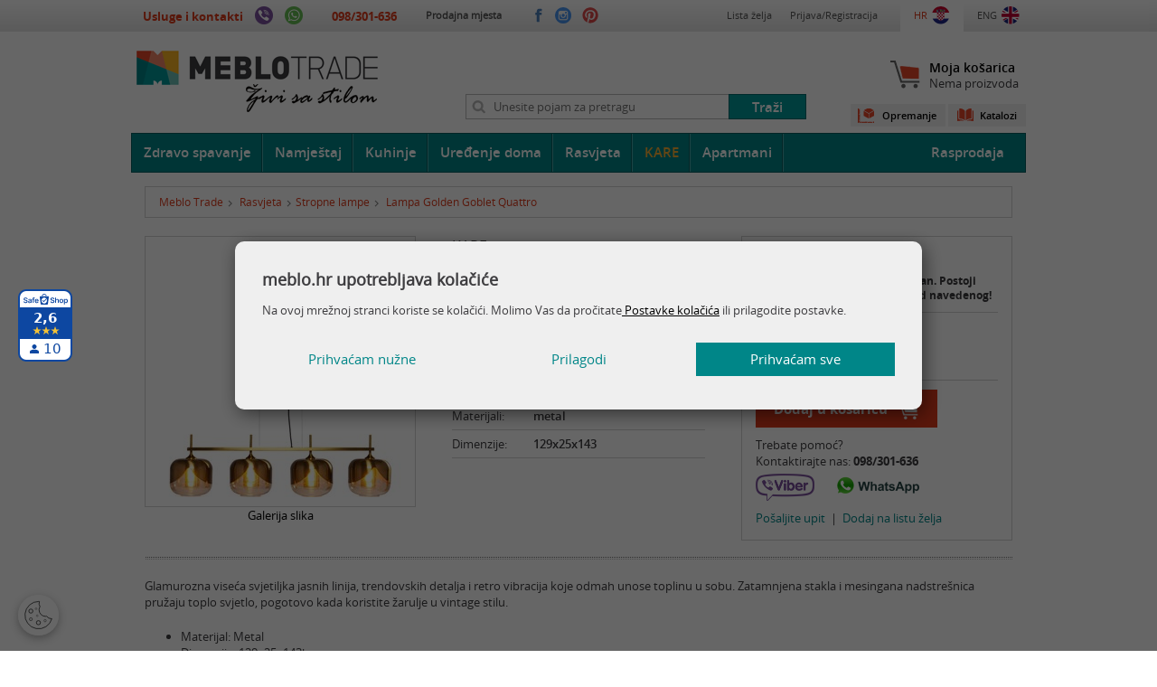

--- FILE ---
content_type: text/html; charset=utf-8
request_url: https://www.meblo.hr/lampa-golden-goblet-quattro/pid/17219
body_size: 19070
content:

<!DOCTYPE html>
<!--[if lt IE 7]>      <html class="no-js lt-ie9 lt-ie8 lt-ie7"> <![endif]-->
<!--[if IE 7]>         <html class="no-js lt-ie9 lt-ie8"> <![endif]-->
<!--[if IE 8]>         <html class="no-js lt-ie9"> <![endif]-->
<!--[if gt IE 8]><!--> <html class="no-js"> <!--<![endif]-->
    <head>
    	
    		<base href="https://www.meblo.hr/" />
    	
		
		<meta name = "format-detection" content = "telephone=no">
        <meta charset="utf-8">
        
        					
		<title>Lampa Golden Goblet Quattro - Meblo Trade Webshop</title>
<meta property="og:title" content="Lampa Golden Goblet Quattro"/>
<meta property="og:type" content="product"/>
<meta property="og:image" content="https://www.meblo.hr/UserDocsImages/proizvodi/lampa_goblet.jpg"/>
<meta property="og:url" content="https://www.meblo.hr/lampa-golden-goblet-quattro/pid/17219"/>
<meta property="og:description" content="Lampa Golden Goblet Quattro, Cijena: 517,65 €, Dimenzije: 129x25x143, Boja: zlatna, Materijali: metal>"/>
<meta name='description' content='Lampa Golden Goblet Quattro može se kupiti u Meblo Trade web shopu u kategoriji Stropne lampe. Narueite odmah ili nazovite na 098/301-636!'/>
<link rel="canonical" href="https://www.meblo.hr/lampa-golden-goblet-quattro/pid/17219">

        
		   	<meta property="product:retailer_item_id" content="17219"/>
		
         
        <meta name="viewport" content="width=device-width, initial-scale=1.0, maximum-scale=1.0, user-scalable=no" />
		
		<!-- <meta name="facebook-domain-verification" content="e4672o2zz0necbyyinec3hdj4x419x" /> -->
		
		
		<meta name="facebook-domain-verification" content="o6s32llyyz9xtw6qunhnz37ci34n6a" />

        <link rel="icon" type="image/png" href="favicon16x16.png" sizes="16x16">
        <link rel="icon" type="image/png" href="favicon32x32.png" sizes="32x32">
        <link rel="icon" type="image/png" href="favicon64x64.png" sizes="64x64">

        <link rel="shortcut icon" type="image/x-icon" href="favicon.ico">
        
        <script>
			var lng="";
		</script>
        
        <link rel="stylesheet" href="/css/gd-cookie.css?v=6" media="all"></link>
        <script src="/js/gd-cookie-config.js?v=8"></script>
    	<script src="/js/gd-cookie.js?v=8"></script>

        <link rel='alternate' href="https://www.meblo.hr/lampa-golden-goblet-quattro/pid/17219" hreflang="hr" />
<link rel='alternate' href="https://www.meblo.hr/en/lampa-golden-goblet-quattro/pid/17219" hreflang="en" />
<link rel='alternate' href="https://www.meblo.hr/lampa-golden-goblet-quattro/pid/17219" hreflang="x-default" />

					
		
		<link href="/cssbundle?v=L3U0JX6wWkCdcLf5j0fxgx1rcMmQAT-xGqPyUJ6Bs8I1" rel="stylesheet" type='text/css'/>
		
			<link rel="stylesheet" href="css/izmjene.css">
		
			<style>
				.proizvod {
					height: 270px !important;	
				}
				.cijena_akcija{
					min-width: 85px;
					display: inline-block;
				}
				
				.cijena-label, .cijena-td{
					width:180px !important;
				}
				
				.euro{
					color: #3d3c3f !important;
				}
				
				.proizvod_txt .euro{
					font-size: 13px !important;
				}
				
				.cijene .euro{
					font-size: 16px !important;
				}
				
				.proizvod_right .cijena_akcija .euro{
					font-size: 13px !important;
				}
			</style>
		
		<script type="text/javascript" src="/Scripts/js?v=K_M9PzAPnWO4dQXZlF2PCelOCJ7UUaUpH7wN57g32pE1"></script>
		

		<!-- Google Tag Manager -->
			<script>(function(w,d,s,l,i){w[l]=w[l]||[];w[l].push({'gtm.start':
			new Date().getTime(),event:'gtm.js'});var f=d.getElementsByTagName(s)[0],
			j=d.createElement(s),dl=l!='dataLayer'?'&l='+l:'';j.async=true;j.src=
			'https://www.googletagmanager.com/gtm.js?id='+i+dl;f.parentNode.insertBefore(j,f);
			})(window,document,'script','dataLayer','GTM-PM3WRTM');</script>
		<!-- End Google Tag Manager -->


		
		<!-- Facebook Pixel Code -->
		<script>
		!function(f,b,e,v,n,t,s){if(f.fbq)return;n=f.fbq=function(){n.callMethod?
		n.callMethod.apply(n,arguments):n.queue.push(arguments)};if(!f._fbq)f._fbq=n;
		n.push=n;n.loaded=!0;n.version='2.0';n.queue=[];t=b.createElement(e);t.async=!0;
		t.src=v;s=b.getElementsByTagName(e)[0];s.parentNode.insertBefore(t,s)}(window,
		document,'script','//connect.facebook.net/en_US/fbevents.js');
		
		fbq('init', '641640845978755');
		fbq('track', "PageView");</script>
		<noscript><img height="1" width="1" style="display:none"
		src="https://www.facebook.com/tr?id=641640845978755&ev=PageView&noscript=1"
		/></noscript>
		<!-- End Facebook Pixel Code -->
        
        
			
            <script type='text/javascript'>
				if (!window.cj) window.cj = {};
				cj.sitePage = {
					enterpriseId: "1564019",
					pageType: "productDetail"
				};
			</script>
            
		<script type="application/ld+json">
 { 
"@context": "https://schema.org/",
"@type": "Product", 
"name": "Lampa Golden Goblet Quattro",
"image": [ 
"https://www.meblo.hr/UserDocsImages/proizvodi/lampa_goblet.jpg",
"https://www.meblo.hr/UserDocsImages/proizvodi/lampa_goblet_2.jpg",
"https://www.meblo.hr/UserDocsImages/proizvodi/lampa_goblet_3.jpg",
"https://www.meblo.hr/UserDocsImages/proizvodi/lampa_goblet_4.jpg",
"https://www.meblo.hr/UserDocsImages/proizvodi/lampa_goblet_5.jpg"
],
"description":"Lampa Golden Goblet Quattro možete pronaci u Meblo web shopu u kategoriji Stropne lampe. Dostupno odmah!", 
"mpn": "K51101", 
"brand": { 
"@type": "Thing",
"name": "KARE" 
	}, 
"offers": { 
"@type": "Offer", 
"url": "https://www.meblo.hr/lampa-golden-goblet-quattro/pid/17219",
"priceCurrency": "EUR", 
"price": "517.65", 
"availability": "https://schema.org/InStock", 
"seller": { 
"@type": "Organization",
"name": "Meblo Trade" 
 } 
 } 
 } 
</script>
					
							
		


    </head>
    
    	 <body data-linkUrl="https://www.meblo.hr/lampa-golden-goblet-quattro/pid/17219" data-id="20">
    

    <!--dataLayer za dinamicki remarketing-->
	<script>
var dataLayer = window.dataLayer || []; 
dataLayer.push({ 
 'google_tag_params': { 
 'dynx_itemid': '17219', 
 'dynx_pagetype': 'product', 
  'dynx_totalvalue': 517.65
}
});
</script>

	
   
    	<!-- Google Tag Manager (noscript) -->
		<noscript><iframe src="https://www.googletagmanager.com/ns.html?id=GTM-PM3WRTM" 
		height="0" width="0" style="display:none;visibility:hidden"></iframe></noscript>
		<!-- End Google Tag Manager (noscript) -->
    	
        <script>
            var smdWrapper = document.createElement("script"), smdScript;
            smdWrapper.async = true;
            smdWrapper.type = "text/javascript";
            smdWrapper.src = "https://cpx.smind.hr/Log/LogData?data=" +
            JSON.stringify({
            Key: "Cro_2365",
            Size: "80",
            Type: "badge",
            Version: 2,
            BadgeClassName: "smdWrapperTag"
            });
            smdScript = document.getElementsByTagName("script")[0];
            smdScript.parentNode.insertBefore(smdWrapper, smdScript);
        </script>
	        
			<!--[if lt IE 7]>
				<p class="chromeframe">You are using an <strong>outdated</strong> browser. Please <a href="https://browsehappy.com/">upgrade your browser</a> or <a href="https://www.google.com/chromeframe/?redirect=true">activate Google Chrome Frame</a> to improve your experience.</p>
			<![endif]-->
		
		<div class="site_top_wrapper" >	
			<div class="site_top">
				<div class="site_top_info">
					
						<span class="telefon"><a href="usluge-i-kontakti/meblo-trade-prodavaonice-namjestaja">Usluge i kontakti</a></span>
					
					
					
					
					
					<a href="viber://add?number=38598301636" onclick="ga('send', 'event', 'Klik viber', 'Klik');"><span class="phone-icons"><img src="img/icon-viber.png" alt="Viber"/></span></a>
					<a href="whatsapp://send?abid=+38598301636&amp;text=Pozdrav Meblo!" onclick="ga('send', 'event', 'Klik whatsapp', 'Klik');"><span class="phone-icons"><img src="img/icon-whatsapp.png" alt="Whatsapp"/></span></a>
					<span class="telefon top-phone"><a href="tel:098301636"><span>098/301-636</span></a></span>
				</div>
				<div class="site_top_li">
					<ul>
						
							<li><a href="https://www.meblo.hr/usluge-i-kontakti/meblo-trade-prodavaonice-namjestaja">Prodajna mjesta</a></li>
						
						
					</ul>
				</div>
				<div class="social" data-mob-txt='Pratite nas na:'>
					<ul>
					<li><a href="https://www.facebook.com/MebloTrade" target="_blank"><img src="img/icon_fb.png" alt="Facebook"/></a></li>
					<li><a href="https://www.instagram.com/meblo_trade/" target="_blank"><img src="img/icon_instagram.png" alt="Instagram"/></a></li>
					<li><a href="https://www.pinterest.com/MebloTrade/" target="_blank"><img src="img/icon_pinterest.png" alt="Pinterest"/></a></li>

					</ul>
				</div>
				
				<div class="lang">
					<ul>
						
							<li><a href="https://www.meblo.hr/lampa-golden-goblet-quattro/pid/17219" class="active"><span>HR</span><img src="img/hr.png" width="20" alt="Meblo - hrvatski"></a></li>
							<li><a href="https://www.meblo.hr/en/lampa-golden-goblet-quattro/pid/17219"><span>ENG</span><img src="img/en.png" width="20" alt="Meblo - english"></a></li>
						
						
					</ul>
				</div>
				<div class="site_top_nav">
					<ul>
					
						<li><a href="javascript:;" class="fancyboxframe" data-fancybox-group="profil.aspx?lng=">Lista želja</a></li>
						<li><a href="javascript:;" class="fancyboxframe" data-fancybox-group="profil.aspx?lng=">Prijava/Registracija</a></li>
					
					
					
					</ul>
				</div>
			</div>
		</div>
        
        

		<div class="center">
        
        
					
			<header class="header clearfix">
			
				<div class="logo"><a href="" title="Meblo"> </a>
				 
                </div>
				
				<div class="search">
					<form action="shop" method="get">
						
						<input value="" type="search" name="q" id="q" class="search_input" placeholder="Unesite pojam za pretragu"><input type="submit" class="search_btn" value="Traži"/>
					</form>
				</div>
				
				<div class="cart">
					<div class="cart_icon"><a href="kosarica" title="Moja košarica"></a></div>
					<a href="kosarica">Moja košarica</a><br />
					<span id="proizvodispan">Nema proizvoda</span>
				</div>
			
				 <div class="katalozi-opremanje">
					
                    <ul>
                        <li><a href="https://www.meblo.hr/oprema-objekata" class="opremanje-link">Opremanje</a></li>
                        <li><a href="https://www.meblo.hr/katalozi" class="katalozi-link">Katalozi</a></li>
                    </ul>
					
                </div>

				<div class="mob-quick-menu">

					<div class="mqm-col"><span class="mqm-icon menu-btn"></span></div>
					<div class="mqm-col"><span class="mqm-icon icon-search"></span></div>
					<div class="mqm-col"><span class="mqm-icon icon-info"></span></div>
					<div class="mqm-col">
						<a href="kosarica" class="mqm-cart-icon icon-shopping-cart" data-cart-number=""></a>
					</div>
					<div class="mqm-col"><span class="mqm-icon icon-user"></span></div>
				</div>

				<div class="mob-info-links">
					<ul>
						
						
						<!-- #43793 -->
						
                        <!-- #47126 -->
						<li class="mob-stores-link"><a href="usluge-i-kontakti/meblo-trade-prodavaonice-namjestaja">Meblo Trade prodajna mjesta</a></li>
						
                        <li><a href="/katalozi" class="mob-info-links2">Katalozi</a></li>
                        <li><a href="/prodavaonice-uvjeti-placanja" class="mob-info-links2">Uvjeti plaćanja na web shopu</a></li>
                        <li><a href="/usluge-i-kontakti/dostave-i-montaze" class="mob-info-links2">Cijene i uvjeti dostave i montaže</a></li>
                        <li><a href="/kontakti" class="mob-info-links2">Kontakti</a></li>
                        <li><a href="/o-nama" class="mob-info-links2">O Meblo Tradeu</a></li>
                        <li><a href="/cesta-pitanja" class="mob-info-links2">Eesta pitanja</a></li>
                        <li><a href="/ostalo/mapa-weba">Mapa weba</a></li>
						
					</ul>
				</div>

				<div class="mob-user-links">
					<ul>
						
							<li><a href="javascript:;" class="fancyboxframe" data-fancybox-group="profil.aspx?lng=">Lista želja</a></li>
							<li><a href="javascript:;" class="fancyboxframe" data-fancybox-group="profil.aspx?lng=">Prijava/Registracija</a></li>
						
					</ul>
				</div>
			
			</header>
            
            
			
			<div class="topnav">
				<nav class="topnav_main">
					<ul>
						<li><a href='zdravo-spavanje/gid/1'>Zdravo spavanje</a><div class='subnav'><table>
	<tbody>
		<tr>
			<td>
				<ul>
					<li>
						<a href="https://www.meblo.hr/zdravo-spavanje/madraci/gid/4">Madraci</a></li>
					<li>
						<a href="https://www.meblo.hr/zdravo-spavanje/podnice/gid/5">Podnice</a></li>
					<li>
						<a href="https://www.meblo.hr/zdravo-spavanje/madraci-rasprodaja/gid/63">Madraci rasprodaja</a></li>
				</ul>
			</td>
			<td>
				<ul>
					<li>
						<a href="https://www.meblo.hr/zdravo-spavanje/nadmadraci/gid/6">Nadmadraci</a></li>
					<li>
						<a href="https://www.meblo.hr/zdravo-spavanje/step-deke-i-zastitne-navlake/gid/7">&Scaron;tep deke i za&scaron;titne navlake</a></li>
					<li>
						<a href="https://www.meblo.hr/zdravo-spavanje/posteljina-i-popluni/gid/9">Posteljina i popluni</a></li>
				</ul>
			</td>
			<td>
				<ul>
					<li>
						<a href="https://www.meblo.hr/zdravo-spavanje/djecji-madraci/gid/71">Dje&#269;ji madraci</a></li>
					<li>
						<a href="https://www.meblo.hr/zdravo-spavanje/anatomski-jastuci/gid/8">Anatomski jastuci</a></li>
					<li>
						<a href="https://www.meblo.hr/spavace-sobe/kreveti/gid/29">Kreveti</a></li>
				</ul>
			</td>
		</tr>
	</tbody>
</table>
<br type="_moz" />
</div></li><li><a href='namjestaj/gid/2'>Namještaj</a><div class='subnav'><table>
	<tbody>
		<tr>
			<td>
				<ul>
					<li>
						<a href="https://www.meblo.hr/namjestaj/blagovaonice/gid/11">Blagovaonice</a>
						<ul>
							<li>
								<a href="https://www.meblo.hr/blagovaone/stolovi/gid/21">Stolovi</a></li>
							<li>
								<a href="https://www.meblo.hr/blagovaone/stolice/gid/22">Stolice</a></li>
							<li>
								<a href="https://www.meblo.hr/blagovaone/barske-stolice/gid/23">Barske stolice</a></li>
							<li>
								<a href="https://www.meblo.hr/blagovaone/komode-i-vitrine/gid/24">Komode i vitrine</a></li>
						</ul>
					</li>
					<li>
						<a href="https://www.meblo.hr/namjestaj/dnevne-sobe/gid/13">Dnevne sobe</a>
						<ul>
							<li>
								<a href="https://www.meblo.hr/dnevne-sobe/regali/gid/25">Regali / Sastavi</a></li>
							<li>
								<a href="https://www.meblo.hr/dnevne-sobe/zidni-i-podni-slozivi-elementi/gid/108">Zidni i podni slo&#382;ivi elementi</a></li>
							<li>
								<a href="https://www.meblo.hr/dnevne-sobe/tv-komode/gid/26">TV komode</a></li>
							<li>
								<a href="https://www.meblo.hr/dnevne-sobe/klub-stolici/gid/27">Klub stoli&#263;i</a></li>
							<li>
								<a href="https://www.meblo.hr/dnevne-sobe/komode-i-vitrine/gid/28">Komode i vitrine</a></li>
						</ul>
					</li>
					<li>
						<a href="https://www.meblo.hr/namjestaj/spavace-sobe/gid/14">Spava&#263;e sobe</a>
						<ul>
							<li>
								<a href="https://www.meblo.hr/spavace-sobe/kreveti/gid/29">Kreveti</a></li>
							<li>
								<a href="https://www.meblo.hr/spavace-sobe/ormari/gid/30">Ormari</a></li>
							<li>
								<a href="https://www.meblo.hr/spavace-sobe/nocni-ormarici-i-komode/gid/31">No&#263;ni ormari&#263;i i komode</a></li>
							<li>
								<a href="https://www.meblo.hr/spavace-sobe/setovi/gid/32">Kompletni sastavi</a></li>
						</ul>
					</li>
				</ul>
			</td>
			<td>
				<ul>
					<li>
						<a href="https://www.meblo.hr/namjestaj/djecje-sobe/gid/15">Dje&#269;je/mladena&#269;ke sobe</a>
						<ul>
							<li>
								<a href="https://www.meblo.hr/djecje-sobe/djecji-kreveti/gid/33">Dje&#269;ji/mladena&#269;ki kreveti</a></li>
							<li>
								<a href="https://www.meblo.hr/djecje-sobe/radni-stolovi-i-stolice/gid/34">Dje&#269;ji radni stolovi i stolice</a></li>
							<li>
								<a href="https://www.meblo.hr/djecje-sobe/djecji-nocni-ormarici-i-komode/gid/124">Dje&#269;ji no&#263;ni ormari&#263;i i komode</a></li>
							<li>
								<a href="https://www.meblo.hr/djecje-sobe/ormari/gid/36">Dje&#269;ji ormari</a></li>
							<li>
								<a href="https://www.meblo.hr/djecje-sobe/biblioteka/gid/37">Dje&#269;je biblioteke </a></li>
							<li>
								<a href="https://www.meblo.hr/djecje-sobe/setovi/gid/38">Kompletni sastavi dje&#269;jih soba</a></li>
						</ul>
					</li>
				</ul>
				<ul>
					<li>
						<a href="https://www.meblo.hr/namjestaj/sjedece-garniture-i-fotelje/gid/12">Sjede&#263;e garniture i fotelje</a>
						<ul>
							<li>
								<a href="https://www.meblo.hr/sjedece-garniture-i-fotelje/kutne-garniture/gid/116">Kutne garniture</a></li>
							<li>
								<a href="https://www.meblo.hr/sjedece-garniture-i-fotelje/trosjedi/gid/117">Trosjedi</a></li>
							<li>
								<a href="https://www.meblo.hr/sjedece-garniture-i-fotelje/dvosjedi/gid/118">Dvosjedi</a></li>
							<li>
								<a href="https://www.meblo.hr/sjedece-garniture-i-fotelje/fotelje-i-naslonjaci/gid/119">Fotelje i naslonja&#269;i</a></li>
							<li>
								<a href="https://www.meblo.hr/sjedece-garniture-i-fotelje/vrece-za-sjedenje/gid/120">Vre&#263;e za sjedenje</a></li>
							<li>
								<a href="https://www.meblo.hr/sjedece-garniture-i-fotelje/taburei/gid/121">Taburei</a></li>
						</ul>
					</li>
					<li>
						<a href="https://www.meblo.hr/ugradbeni-ormari/gid/126">Ugradbeni ormari</a></li>
					<li>
						<a href="https://www.meblo.hr/opremanje-apartmana">Uredi apartman</a></li>
				</ul>
			</td>
			<td>
				<ul>
					<li>
						<a href="https://www.meblo.hr/namjestaj/predsoblja/gid/16">Predsoblja</a>
						<ul>
							<li>
								<a href="https://www.meblo.hr/predsoblja/ogledala/gid/39">Ogledala</a></li>
							<li>
								<a href="https://www.meblo.hr/dekoracije/vjesalice/gid/54">Vje&scaron;alice</a></li>
							<li>
								<a href="https://www.meblo.hr/predsoblja/ormarici-za-cipele/gid/41">Ormari&#263;i za cipele</a></li>
							<li>
								<a href="https://www.meblo.hr/predsoblja/sastavi/gid/125">Sastavi</a></li>
							<li>
								<a href="https://www.meblo.hr/predsoblja/ostalo/gid/42">Ostalo</a></li>
						</ul>
					</li>
					<li>
						<a href="https://www.meblo.hr/namjestaj/vrt-i-terasa/gid/17">Vrt i terasa</a>
						<ul>
							<li>
								<a href="https://www.meblo.hr/vrt-i-terasa/vrtne-garniture-i-setovi/gid/111">Vrtne garniture i setovi</a></li>
							<li>
								<a href="https://www.meblo.hr/vrt-i-terasa/vrtne-stolice-i-fotelje/gid/112">Vrtne stolice, fotelje i ljulja&#269;ke</a></li>
							<li>
								<a href="https://www.meblo.hr/vrt-i-terasa/vrtni-stolovi-i-stolici/gid/113">Vrtni stolovi i stoli&#263;i</a></li>
							<li>
								<a href="https://www.meblo.hr/vrt-i-terasa/vrtne-lezaljke/gid/114">Vrtne le&#382;aljke</a></li>
							<li>
								<a href="https://www.meblo.hr/vrt-i-terasa/vrtni-jastuci/gid/115">Vrtni jastuci i tepisi</a></li>
						</ul>
					</li>
					<li>
						<a href="https://www.meblo.hr/namjestaj/uredski-namjestaj/gid/18">Uredski namje&scaron;taj</a>
						<ul>
							<li>
								<a href="https://www.meblo.hr/uredski-namjestaj/uredske-stolice/gid/57">Uredske stolice</a></li>
							<li>
								<a href="https://www.meblo.hr/uredski-namjestaj/stolovi-za-racunala/gid/122">Stolovi za ra&#269;unala</a></li>
						</ul>
					</li>
				</ul>
			</td>
		</tr>
	</tbody>
</table>
<br type="_moz" />
</div></li><li><a href='kuhinje/gid/85'>Kuhinje</a><div class='subnav'><table>
	<tbody>
		<tr>
			<td>
				<ul>
					<li>
						<a href="https://www.meblo.hr/kuhinje/alples/gid/86">Alples</a>
						<ul>
							<li>
								<a href="https://www.meblo.hr/kuhinje/alples/klasicne-kuhinje-alples/gid/91">Klasi&#269;ne kuhinje Alples</a></li>
							<li>
								<a href="https://www.meblo.hr/alples/moderne-kuhinje-alples/gid/92">Moderne kuhinje Alples</a></li>
						</ul>
					</li>
				</ul>
			</td>
			<td>
				<ul>
					<li>
						<a href="https://www.meblo.hr/kuhinje/sphera/gid/87">Sphera</a></li>
					<li>
						<a href="https://www.meblo.hr/kuhinje/varia-purion-kuhinje/gid/88">Varia Purion</a></li>
					<li>
						<a href="https://www.meblo.hr/kuhinje/kuhinje-iz-izloga/gid/84">Kuhinje iz izloga</a></li>
				</ul>
			</td>
		</tr>
	</tbody>
</table>
<br type="_moz" />
</div></li><li><a href='uredjenje-doma/gid/3'>Uređenje doma</a><div class='subnav'><table>
	<tbody>
		<tr>
			<td>
				<ul>
					<li>
						<a href="https://www.meblo.hr/dekoracije/tapete/gid/43">Tapete</a></li>
					<li>
						<a href="https://www.meblo.hr/dekoracije/dekorativne-tkanine/gid/44">Dekorativne tkanine</a></li>
					<li>
						<a href="https://www.meblo.hr/dekoracije/tepisi/gid/47">Tepisi</a></li>
					<li>
						<a href="https://www.meblo.hr/dekoracije/prekrivaci/gid/48">Prekriva&#269;i</a></li>
					<li>
						<a href="https://www.meblo.hr/dekoracije/stolni-program/gid/50">Stolni program</a></li>
				</ul>
			</td>
			<td>
				<ul>
					<li>
						<a href="https://www.meblo.hr/dekoracije/dekorativni-jastuci-i-jastucnice/gid/49">Dekorativni jastuci i jastu&#269;nice</a></li>
					<li>
						<a href="https://www.meblo.hr/dekoracije/ukrasne-lajsne/gid/51">Ukrasne lajsne</a></li>
					<li>
						<a href="https://www.meblo.hr/dekoracije/ogledala/gid/53">Ogledala</a></li>
					<li>
						<a href="https://www.meblo.hr/dekoracije/villeroy-boch/gid/82">Villeroy &amp; Boch</a></li>
					<li>
						<a href="https://www.meblo.hr/dekoracije/villeroy-boch-group/gid/83">Villeroy &amp; Boch group</a></li>
				</ul>
			</td>
			<td>
				<ul>
					<li>
						<a href="https://www.meblo.hr/dekoracije/vjesalice/gid/54">Vje&scaron;alice</a></li>
					<li>
						<a href="https://www.meblo.hr/dekoracije/vaze/gid/55">Vaze</a></li>
					<li>
						<a href="https://www.meblo.hr/dekoracije/slike/gid/56">Slike</a></li>
					<li>
						<a href="https://www.meblo.hr/seltmann-posudje/gid/52">Seltmann posu&#273;e</a></li>
					<li>
						<a href="https://www.meblo.hr/dekoracije/ostale-dekoracije/gid/61">Ostale dekoracije</a></li>
				</ul>
			</td>
		</tr>
	</tbody>
</table>
</div></li><li><a href='rasvjeta/gid/97'>Rasvjeta</a><div class='subnav'><table>
	<tbody>
		<tr>
			<td>
				<ul>
					<li>
						<a href="https://www.meblo.hr/rasvjeta/visilice/gid/98">Stropne lampe</a></li>
				
					<li>
						<a href="https://www.meblo.hr/rasvjeta/podne-lampe/gid/100">Podne lampe</a></li>
					
				</ul>
			</td>
			<td>
				<ul>
					<li>
						<a href="https://www.meblo.hr/rasvjeta/stolne-lampe/gid/101">Stolne lampe</a></li>
					<li>
						<a href="https://www.meblo.hr/rasvjeta/zidne-lampe/gid/102">Zidne lampe</a></li>
				</ul>
			</td>
		</tr>
	</tbody>
</table>
</div></li><li><a href='https://www.meblo.hr/kare-asortiman'><font color="#fbaf34">KARE</font></a></li><li><a href='https://www.meblo.hr/opremanje-apartmana'>Apartmani</a></li>
					</ul>
				</nav>
				<nav class="topnav_right">
					<ul>
						
							<li><a href="rasprodaja">Rasprodaja</a></li>	
							<li class="hidden-link"><a href="katalozi">Katalozi</a></li>				
                        	<li class="hidden-link"><a href="oprema-objekata">Opremanje</a></li>
                        	<li class="hidden-link"><a href="brendovi">Brendovi</a></li>						
						
					
					</ul>
				</nav>
			</div>

			
			<div class="content">
				
					
					<div data-zadnjismart="/rasvjeta/stropne-lampe/gid/98">
						<ul vocab="https://schema.org/" typeof="BreadcrumbList" class="breadcrumb">
							<li property="itemListElement" typeof="ListItem"><a property="item" id="0" typeof="WebPage" href="https://www.meblo.hr/"><span property="name">Meblo Trade</span></a><meta property="position" content="1"></li><span class="bc_sep"><img src="img/pages_next.png" alt=""/></span>
							<li typeof='ListItem' property='itemListElement'><a id='97' property='item' typeof='WebPage' href='https://www.meblo.hr/rasvjeta/gid/97'> <span property='name'>Rasvjeta</span></a><meta property='position' content='2'><span class='bc_sep' ><img src='img/pages_next.png' alt=''/></span></li><li typeof='ListItem' property='itemListElement'><a id='98' property='item' typeof='WebPage' href='https://www.meblo.hr/rasvjeta/stropne-lampe/gid/98'> <span property='name'>Stropne lampe</span></a><meta property='position' content='3'><span class='bc_sep' ><img src='img/pages_next.png' alt=''/></span></li>
							<li property="itemListElement" typeof="ListItem"><a id="17219" property="item" typeof="WebPage" href="https://www.meblo.hr/lampa-golden-goblet-quattro/pid/17219" ><span property="name">Lampa Golden Goblet Quattro</span></a><meta property="position" content="4"></li><span class="bc_sep"></span>
						</ul>
					</div>										
					<div class="clear"></div>

					<div class="mob-headings-wrap"></div>
					
					<div class="proizvod_left">
						
						<div class="proizvod_img">
							<div class='proizvod_img_in'><img src='UserDocsImages/proizvodi/lampa_goblet.jpg?width=278&amp;height=298&amp;404=img/default.jpg&amp;mode=max&amp;format=jpg' alt='Lampa Golden Goblet Quattro'/></div><a href='UserDocsImages/proizvodi/lampa_goblet.jpg?width=1000&amp;&amp;404=img/default.jpg&amp;mode=max&amp;format=jpg' class='fancybox' rel='gal' id='galprva' alt='Lampa Golden Goblet Quattro'> </a>
						</div>
						<div class='img-link' style='width:300px;text-align:center;'><a href='javascript:;' onclick="$('#galprva').trigger('click');"  style='color:#000000;'>Galerija slika</a></div><a href='UserDocsImages/proizvodi/lampa_goblet_2.jpg?width=1000&amp;404=img/default.jpg&amp;mode=max&amp;format=jpg' class='fancybox' rel='gal' alt='Lampa Golden Goblet Quattro'> </a>	<a href='UserDocsImages/proizvodi/lampa_goblet_3.jpg?width=1000&amp;404=img/default.jpg&amp;mode=max&amp;format=jpg' class='fancybox' rel='gal' alt='Lampa Golden Goblet Quattro'> </a>	<a href='UserDocsImages/proizvodi/lampa_goblet_4.jpg?width=1000&amp;404=img/default.jpg&amp;mode=max&amp;format=jpg' class='fancybox' rel='gal' alt='Lampa Golden Goblet Quattro'> </a>	<a href='UserDocsImages/proizvodi/lampa_goblet_5.jpg?width=1000&amp;404=img/default.jpg&amp;mode=max&amp;format=jpg' class='fancybox' rel='gal' alt='Lampa Golden Goblet Quattro'> </a>		
							
						
						<div class="mob-buybox-wrap"></div>
					</div>
					
					<div class="proizvod_mid">
					
						<h3>KARE</h3><h1>Lampa Golden Goblet Quattro</h1><table class='podacitable'><tr><th>Šifra:</th><td>K51101</td></tr><tr><th>Boja:</th><td>zlatna</td></tr><tr><th>Materijali:</th><td>metal</td></tr><tr><th>Dimenzije:</th><td>129x25x143</td></tr></table>
					</div>
					
					<div class="proizvod_right">
						<div class="buy_box">
							<div class="dostupnost">Rok isporuke: 45 do 60 dana</div><div class="dostupnost"><strong>Navedeni rok isporuke je okviran. Postoji mogućnost da rok bude dulji od navedenog!</strong></div>
								<div class="cijene">
                                    
									<span class="cijena_akcija">517,65 €</span>  <span class="cijena_stara">609,00 €</span> 	 
								</div>
								
									<div class="usteda">Vaša ušteda: <span class="cijena_s"><strong>91,35 €</strong>
									
										(-15%)
									

									</span></div>
									
									
								
										<div class="kupi_btn">
											<a href="javascript:;" onclick="ga('send', 'event', 'Proizvod dodan u košaricu', 'Dodano');" class="kosarica" rel="17219">Dodaj u košaricu</a>
											<div class="clear"></div>
											<div style="margin-bottom:10px;">
												
													Trebate pomoć? <br/>Kontaktirajte nas: <a class="cart-phone-link" href="tel:098301636"><strong>098/301-636</strong></a>	
												
												
												<div style="margin:5px 0;">
												<a href="viber://add?number=38598301636" onclick="ga('send', 'event', 'Klik viber', 'Klik');"><img alt="Viber" src="img/logo-viber.png" style="height:30px"></a>
												<a href="whatsapp://send?abid=+38598301636&amp;text=Pozdrav Meblo!" onclick="ga('send', 'event', 'Klik whatsapp', 'Klik');"><img alt="Whatsapp" src="img/logo-whatsapp.png" style="margin-left:20px;height:30px"></a>
												</div>
											</div>
										</div>
									
							
							<div class="clear"></div>
							
							
								
							<div class="lista_btn" style="float:left;"><a href="javascript:;" class="fancyboxframe" data-fancybox-group="upit.aspx?pid=17219&lng=">Pošaljite upit</a>&nbsp;&nbsp;|&nbsp;&nbsp;</div>
							
								    
									<div class="lista_btn" id="lista_btn"><a href="javascript:;" class="fancyboxframe" data-fancybox-group="profil.aspx?lng=">Dodaj na listu želja</a></div>
								
						</div>
					</div>
					
					<div class="clear"></div>
					
					
					<br />
					
					<div class="sep custom"></div>
					
					<div class="proizvod_desc">
					
						<p>Glamurozna viseća svjetiljka jasnih linija, trendovskih detalja i retro vibracija koje odmah unose toplinu u sobu. Zatamnjena stakla i mesingana nadstre&scaron;nica pružaju toplo svjetlo, pogotovo kada koristite žarulje u vintage stilu.</p>
<ul>
<li>Materijal: Metal</li>
<li>Dimenzije: 129x25x143h cm</li>
<li>Težina: 6,83 kg</li>
</ul>
<p style="font-weight: 400;">Naručite viseću lampu Goblet Gold Quattro u na&scaron;em web shopu ili nas kontaktirajte za vi&scaron;e informacija!</p>
						<br/><br/>
					</div>
										
					<div style='padding-left:16px;'><strong>VEZANI ARTIKLI</strong></div><br/><div class='clear'></div>
<div class='related-products carousel slick'>
<div class='proizvod-slide'>
<div class='proizvod'><a href='lampa-sarinia/pid/6778'><span class='akcija_popust'>-15%</span><span class='proizvod_img'><img src='UserDocsImages/proizvodi/lampa_stropna_sarinia_1.jpg?width=195&amp;height=132&amp;404=img/default.jpg&amp;format=jpg' alt='Lampa Sarinia'/></span><span class='proizvod_txt'><span class='proizvod_title'>Lampa Sarinia<br />50x50x150h cm</span><span class='cijena_akcija'>408,85 €</span> <span class='cijena_stara'>481,00 €</span></span></a></div></div><div class='proizvod-slide'>
<div class='proizvod'><a href='lampa-atomic-balls-brass-74cm/pid/21353'><span class='akcija_popust'>-15%</span><span class='proizvod_img'><img src='UserDocsImages/proizvodi/atomic_brass_balls_lampa1.jpg?width=195&amp;height=132&amp;404=img/default.jpg&amp;format=jpg' alt='Lampa Atomic Balls Brass 74cm'/></span><span class='proizvod_txt'><span class='proizvod_title'>Lampa Atomic Balls Brass 74cm<br />74x74x130h cm</span><span class='cijena_akcija'>546,55 €</span> <span class='cijena_stara'>643,00 €</span></span></a></div></div><div class='proizvod-slide'>
<div class='proizvod'><a href='viseca-lampa-quick-step-spiral/pid/16368'><span class='akcija_popust'>-15%</span><span class='proizvod_img'><img src='UserDocsImages/proizvodi/viseca_lampa_quick_step_spiral.jpg?width=195&amp;height=132&amp;404=img/default.jpg&amp;format=jpg' alt='Viseća Lampa Quick Step Spiral'/></span><span class='proizvod_txt'><span class='proizvod_title'>Viseća Lampa Quick Step Spiral<br />150x72.2x72.2 cm</span><span class='cijena_akcija'>274,02 €</span> <span class='cijena_stara'>322,38 €</span></span></a></div></div><div class='proizvod-slide'>
<div class='proizvod' style='margin: 15px 0 0 0;'><a href='lampa-grato/pid/17488'><span class='akcija_popust'>-15%</span><span class='proizvod_img'><img src='UserDocsImages/proizvodi/lampa_grato.jpg?width=195&amp;height=132&amp;404=img/default.jpg&amp;format=jpg' alt='Lampa Grato'/></span><span class='proizvod_txt'><span class='proizvod_title'>Lampa Grato<br />45x45x120h cm</span><span class='cijena_akcija'>191,25 €</span> <span class='cijena_stara'>225,00 €</span></span></a></div></div><div class='proizvod-slide'>
<div class='proizvod'><a href='viseca-lampa-saturn-led-gold-velika/pid/17217'><span class='akcija_popust'>-15%</span><span class='proizvod_img'><img src='UserDocsImages/proizvodi/lampa_saturn.jpg?width=195&amp;height=132&amp;404=img/default.jpg&amp;format=jpg' alt='Viseća lampa Saturn LED gold velika'/></span><span class='proizvod_txt'><span class='proizvod_title'>Viseća lampa Saturn LED gold velika<br />75x75x150h cm</span><span class='cijena_akcija'>642,60 €</span> <span class='cijena_stara'>756,00 €</span></span></a></div></div><div class='proizvod-slide'>
<div class='proizvod'><a href='lampa-caps-8-salon-zadar/pid/15519'><span class='akcija_popust'>-30%</span><span class='proizvod_img'><img src='UserDocsImages/proizvodi/Lampa_caps8.jpg?width=195&amp;height=132&amp;404=img/default.jpg&amp;format=jpg' alt='Lampa Caps 8 - Salon Zadar'/></span><span class='proizvod_txt'><span class='proizvod_title'>Lampa Caps 8 - Salon Zadar<br />70x70x48 cm</span><span class='cijena_akcija'>225,67 €</span> <span class='cijena_stara'>322,38 €</span></span></a></div></div><div class='proizvod-slide'>
<div class='proizvod'><a href='viseca-lampa-crystal-bomb-brass/pid/16076'><span class='akcija_popust'>-15%</span><span class='proizvod_img'><img src='UserDocsImages/proizvodi/lampa_crystal_bomb_brass_1.jpg?width=195&amp;height=132&amp;404=img/default.jpg&amp;format=jpg' alt='Viseća Lampa Crystal Bomb Brass'/></span><span class='proizvod_txt'><span class='proizvod_title'>Viseća Lampa Crystal Bomb Brass<br />93x93x93 cm</span><span class='cijena_akcija'>786,65 €</span> <span class='cijena_stara'>925,47 €</span></span></a></div></div><div class='proizvod-slide'>
<div class='proizvod' style='margin: 15px 0 0 0;'><a href='viseca-lampa-parecchi-colore-100-cm/pid/19662'><span class='akcija_popust'>-15%</span><span class='proizvod_img'><img src='UserDocsImages/proizvodi/viseca_lampa_parechi_colore.jpg?width=195&amp;height=132&amp;404=img/default.jpg&amp;format=jpg' alt='Viseća lampa Parecchi Colore 100 cm'/></span><span class='proizvod_txt'><span class='proizvod_title'>Viseća lampa Parecchi Colore 100 cm<br />107x30x160h cm</span><span class='cijena_akcija'>181,90 €</span> <span class='cijena_stara'>214,00 €</span></span></a></div></div><div class='proizvod-slide'>
<div class='proizvod'><a href='viseca-lampa-saturn-led-chrome-velika/pid/16954'><span class='akcija_popust'>-15%</span><span class='proizvod_img'><img src='UserDocsImages/proizvodi/lampa-saturn.jpg?width=195&amp;height=132&amp;404=img/default.jpg&amp;format=jpg' alt='Viseća lampa Saturn LED Chrome velika'/></span><span class='proizvod_txt'><span class='proizvod_title'>Viseća lampa Saturn LED Chrome velika<br />75x75x120h cm</span><span class='cijena_akcija'>546,55 €</span> <span class='cijena_stara'>643,00 €</span></span></a></div></div><div class='proizvod-slide'>
<div class='proizvod'><a href='lampa-modo-wire/pid/11544'><span class='akcija_popust'>-15%</span><span class='proizvod_img'><img src='UserDocsImages/proizvodi/modo_36757.jpg?width=195&amp;height=132&amp;404=img/default.jpg&amp;format=jpg' alt='Lampa Modo Wire'/></span><span class='proizvod_txt'><span class='proizvod_title'>Lampa Modo Wire<br />38x31x31 cm</span><span class='cijena_akcija'>86,39 €</span> <span class='cijena_stara'>101,64 €</span></span></a></div></div><div class='proizvod-slide'>
<div class='proizvod'><a href='viseca-lampa-trapez/pid/18863'><span class='akcija_popust'>-15%</span><span class='proizvod_img'><img src='UserDocsImages/proizvodi/viseca_lampa_trapez.jpg?width=195&amp;height=132&amp;404=img/default.jpg&amp;format=jpg' alt='Viseća lampa Trapez'/></span><span class='proizvod_txt'><span class='proizvod_title'>Viseća lampa Trapez<br />64x64x280h cm</span><span class='cijena_akcija'>1.420,35 €</span> <span class='cijena_stara'>1.671,00 €</span></span></a></div></div><div class='proizvod-slide'>
<div class='proizvod' style='margin: 15px 0 0 0;'><a href='lampa-scala-balls-black/pid/16835'><span class='akcija_popust'>-15%</span><span class='proizvod_img'><img src='UserDocsImages/proizvodi/lampa_scala.jpg?width=195&amp;height=132&amp;404=img/default.jpg&amp;format=jpg' alt='Lampa Scala Balls Black'/></span><span class='proizvod_txt'><span class='proizvod_title'>Lampa Scala Balls Black<br />155x28x138hcm</span><span class='cijena_akcija'>335,21 €</span> <span class='cijena_stara'>394,37 €</span></span></a></div></div><div class='proizvod-slide'>
<div class='proizvod'><a href='lampa-golden-goblet/pid/19859'><span class='akcija_popust'>-15%</span><span class='proizvod_img'><img src='UserDocsImages/proizvodi/Lampa_KARE_Goblet_25.jpg?width=195&amp;height=132&amp;404=img/default.jpg&amp;format=jpg' alt='Lampa Golden Goblet'/></span><span class='proizvod_txt'><span class='proizvod_title'>Lampa Golden Goblet<br />25x25x142h cm</span><span class='cijena_akcija'>119,85 €</span> <span class='cijena_stara'>141,00 €</span></span></a></div></div><div class='proizvod-slide'>
<div class='proizvod'><a href='viseca-lampa-atomic/pid/18575'><span class='akcija_popust'>-15%</span><span class='proizvod_img'><img src='UserDocsImages/proizvodi/viseca_lampa_atomic.jpg?width=195&amp;height=132&amp;404=img/default.jpg&amp;format=jpg' alt='Viseća Lampa Atomic'/></span><span class='proizvod_txt'><span class='proizvod_title'>Viseća Lampa Atomic<br />72x72x68h cm</span><span class='cijena_akcija'>834,67 €</span> <span class='cijena_stara'>981,97 €</span></span></a></div></div><div class='proizvod-slide'>
<div class='proizvod'><a href='viseca-lampa-dining-concrete-cinque/pid/18039'><span class='akcija_popust'>-15%</span><span class='proizvod_img'><img src='UserDocsImages/proizvodi/lampa_dining_concrete.jpg?width=195&amp;height=132&amp;404=img/default.jpg&amp;format=jpg' alt='Viseća lampa Dining Concrete Cinque'/></span><span class='proizvod_txt'><span class='proizvod_title'>Viseća lampa Dining Concrete Cinque<br />160x15x120h cm</span><span class='cijena_akcija'>316,00 €</span> <span class='cijena_stara'>371,77 €</span></span></a></div></div><div class='proizvod-slide'>
<div class='proizvod' style='margin: 15px 0 0 0;'><a href='viseca-lampa-smoky-lounge-rectangular/pid/18505'><span class='akcija_popust'>-15%</span><span class='proizvod_img'><img src='UserDocsImages/proizvodi/lampa_smoky_lounge.jpg?width=195&amp;height=132&amp;404=img/default.jpg&amp;format=jpg' alt='Viseća lampa Smoky Lounge Rectangular'/></span><span class='proizvod_txt'><span class='proizvod_title'>Viseća lampa Smoky Lounge Rectangular<br />100x36x39,5h cm</span><span class='cijena_akcija'>1.555,05 €</span> <span class='cijena_stara'>1.829,47 €</span></span></a></div></div><div class='proizvod-slide'>
<div class='proizvod'><a href='viseca-lampa-firestarter-outlet/pid/21472'><span class='akcija_popust'>-57%</span><span class='proizvod_img'><img src='UserDocsImages/proizvodi/firestarter_.jpg?width=195&amp;height=132&amp;404=img/default.jpg&amp;format=jpg' alt='Viseća Lampa Firestarter - OUTLET'/></span><span class='proizvod_txt'><span class='proizvod_title'>Viseća Lampa Firestarter - OUTLET<br />100x24x24h cm</span><span class='cijena_akcija'>557,00 €</span> <span class='cijena_stara'>1.298,37 €</span></span></a></div></div><div class='proizvod-slide'>
<div class='proizvod'><a href='lampa-starlight-rainbow/pid/17610'><span class='akcija_popust'>-15%</span><span class='proizvod_img'><img src='UserDocsImages/proizvodi/lampa_starlight.jpg?width=195&amp;height=132&amp;404=img/default.jpg&amp;format=jpg' alt='Lampa Starlight Rainbow'/></span><span class='proizvod_txt'><span class='proizvod_title'>Lampa Starlight Rainbow<br />55x55x70h cm</span><span class='cijena_akcija'>171,70 €</span> <span class='cijena_stara'>202,00 €</span></span></a></div></div><div class='proizvod-slide'>
<div class='proizvod'><a href='lampa-golden-goblet-quattro/pid/17219'><span class='akcija_popust'>-15%</span><span class='proizvod_img'><img src='UserDocsImages/proizvodi/lampa_goblet.jpg?width=195&amp;height=132&amp;404=img/default.jpg&amp;format=jpg' alt='Lampa Golden Goblet Quattro'/></span><span class='proizvod_txt'><span class='proizvod_title'>Lampa Golden Goblet Quattro<br />129x25x143</span><span class='cijena_akcija'>517,65 €</span> <span class='cijena_stara'>609,00 €</span></span></a></div></div><div class='proizvod-slide'>
<div class='proizvod' style='margin: 15px 0 0 0;'><a href='lampa-cappello-opposto-gold/pid/17909'><span class='akcija_popust'>-15%</span><span class='proizvod_img'><img src='UserDocsImages/proizvodi/Lampa_Cappello_Opposto.jpg?width=195&amp;height=132&amp;404=img/default.jpg&amp;format=jpg' alt='Lampa Cappello Opposto Gold'/></span><span class='proizvod_txt'><span class='proizvod_title'>Lampa Cappello Opposto Gold<br />80x80x58,5h cm</span><span class='cijena_akcija'>517,70 €</span> <span class='cijena_stara'>609,06 €</span></span></a></div></div><div class='proizvod-slide'>
<div class='proizvod'><a href='lampa-scala-balls-brass-150/pid/16846'><span class='akcija_popust'>-15%</span><span class='proizvod_img'><img src='UserDocsImages/proizvodi/lampa_scala_zlatna.jpg?width=195&amp;height=132&amp;404=img/default.jpg&amp;format=jpg' alt='Lampa Scala Balls Brass 150'/></span><span class='proizvod_txt'><span class='proizvod_title'>Lampa Scala Balls Brass 150<br />155x28x138h cm</span><span class='cijena_akcija'>402,05 €</span> <span class='cijena_stara'>473,00 €</span></span></a></div></div><div class='proizvod-slide'>
<div class='proizvod'><a href='viseca-lampa-dining-birds/pid/19980'><span class='akcija_popust'>-15%</span><span class='proizvod_img'><img src='UserDocsImages/proizvodi/birds1.jpg?width=195&amp;height=132&amp;404=img/default.jpg&amp;format=jpg' alt='Viseća lampa Dining birds'/></span><span class='proizvod_txt'><span class='proizvod_title'>Viseća lampa Dining birds<br />120x15x120h cm</span><span class='cijena_akcija'>249,05 €</span> <span class='cijena_stara'>293,00 €</span></span></a></div></div><div class='proizvod-slide'>
<div class='proizvod'><a href='lampa-saloon-flowers-5/pid/16017'><span class='akcija_popust'>-15%</span><span class='proizvod_img'><img src='UserDocsImages/proizvodi/lampa_30001_1.jpg?width=195&amp;height=132&amp;404=img/default.jpg&amp;format=jpg' alt='Lampa Saloon Flowers 5'/></span><span class='proizvod_txt'><span class='proizvod_title'>Lampa Saloon Flowers 5<br />92x45x45 cm</span><span class='cijena_akcija'>162,35 €</span> <span class='cijena_stara'>191,00 €</span></span></a></div></div><div class='proizvod-slide'>
<div class='proizvod' style='margin: 15px 0 0 0;'><a href='viseca-lampa-spider-multi/pid/19614'><span class='akcija_popust'>-15%</span><span class='proizvod_img'><img src='UserDocsImages/proizvodi/lampa_spider_multi.jpg?width=195&amp;height=132&amp;404=img/default.jpg&amp;format=jpg' alt='Viseća lampa Spider Multi'/></span><span class='proizvod_txt'><span class='proizvod_title'>Viseća lampa Spider Multi<br />110x110x45h cm</span><span class='cijena_akcija'>498,10 €</span> <span class='cijena_stara'>586,00 €</span></span></a></div></div><div class='proizvod-slide'>
<div class='proizvod'><a href='lampa-messana/pid/6766'><span class='akcija_popust'>-15%</span><span class='proizvod_img'><img src='UserDocsImages/proizvodi/lampa_mesana.jpg?width=195&amp;height=132&amp;404=img/default.jpg&amp;format=jpg' alt='Lampa Messana'/></span><span class='proizvod_txt'><span class='proizvod_title'>Lampa Messana<br />30,5x30,5x74h cm</span><span class='cijena_akcija'>183,60 €</span> <span class='cijena_stara'>216,00 €</span></span></a></div></div><div class='proizvod-slide'>
<div class='proizvod'><a href='viseca-lampa-chrome-goblet-quattro/pid/20283'><span class='akcija_popust'>-15%</span><span class='proizvod_img'><img src='UserDocsImages/proizvodi/lampa_goblet.jpg?width=195&amp;height=132&amp;404=img/default.jpg&amp;format=jpg' alt='Viseća lampa Chrome Goblet Quattro'/></span><span class='proizvod_txt'><span class='proizvod_title'>Viseća lampa Chrome Goblet Quattro<br />114,5x31x142h cm</span><span class='cijena_akcija'>441,15 €</span> <span class='cijena_stara'>519,00 €</span></span></a></div></div><div class='proizvod-slide'>
<div class='proizvod'><a href='lampa-giara-unica/pid/6754'><span class='akcija_popust'>-15%</span><span class='proizvod_img'><img src='UserDocsImages/proizvodi/lampa_giara_unica_2.jpg?width=195&amp;height=132&amp;404=img/default.jpg&amp;format=jpg' alt='Lampa Giara Unica'/></span><span class='proizvod_txt'><span class='proizvod_title'>Lampa Giara Unica<br />18x18x91,5h cm</span><span class='cijena_akcija'>344,25 €</span> <span class='cijena_stara'>405,00 €</span></span></a></div></div><div class='proizvod-slide'>
<div class='proizvod' style='margin: 15px 0 0 0;'><a href='lampa-giara/pid/6753'><span class='akcija_popust'>-15%</span><span class='proizvod_img'><img src='UserDocsImages/proizvodi/lampa_giara_3.jpg?width=195&amp;height=132&amp;404=img/default.jpg&amp;format=jpg' alt='Lampa Giara'/></span><span class='proizvod_txt'><span class='proizvod_title'>Lampa Giara<br />18x18x84h cm</span><span class='cijena_akcija'>943,50 €</span> <span class='cijena_stara'>1.110,00 €</span></span></a></div></div><div class='proizvod-slide'>
<div class='proizvod'><a href='lampa-atomic-balls-silver-74cm/pid/21355'><span class='akcija_popust'>-15%</span><span class='proizvod_img'><img src='UserDocsImages/proizvodi/atomic_silver_balls_lampa1.jpg?width=195&amp;height=132&amp;404=img/default.jpg&amp;format=jpg' alt='Lampa Atomic Balls Silver 74cm'/></span><span class='proizvod_txt'><span class='proizvod_title'>Lampa Atomic Balls Silver 74cm<br />74x74x130h cm</span><span class='cijena_akcija'>527,00 €</span> <span class='cijena_stara'>620,00 €</span></span></a></div></div><div class='proizvod-slide'>
<div class='proizvod'><a href='viseca-lampa-candle-light-20-svjetiljki/pid/20649'><span class='akcija_popust'>-15%</span><span class='proizvod_img'><img src='UserDocsImages/proizvodi/pendant_lamp_candle1.jpg?width=195&amp;height=132&amp;404=img/default.jpg&amp;format=jpg' alt='Viseća lampa Candle Light 20 svjetiljki'/></span><span class='proizvod_txt'><span class='proizvod_title'>Viseća lampa Candle Light 20 svjetiljki<br />125x40x137h cm</span><span class='cijena_akcija'>1.881,90 €</span> <span class='cijena_stara'>2.214,00 €</span></span></a></div></div><div class='proizvod-slide'>
<div class='proizvod'><a href='viseca-lampa-chips-colore-brass-d61cm/pid/14992'><span class='akcija_popust'>-15%</span><span class='proizvod_img'><img src='UserDocsImages/proizvodi/lampa_chips_colore_brass.jpg?width=195&amp;height=132&amp;404=img/default.jpg&amp;format=jpg' alt='Viseća Lampa Chips Colore Brass D61cm'/></span><span class='proizvod_txt'><span class='proizvod_title'>Viseća Lampa Chips Colore Brass D61cm<br />61x61x61 cm</span><span class='cijena_akcija'>1.495,80 €</span> <span class='cijena_stara'>1.759,77 €</span></span></a></div></div><div class='proizvod-slide'>
<div class='proizvod' style='margin: 15px 0 0 0;'><a href='viseca-lampa-beam-brass-d72cm/pid/15935'><span class='akcija_popust'>-15%</span><span class='proizvod_img'><img src='UserDocsImages/proizvodi/lampa_beam_brass_1.jpg?width=195&amp;height=132&amp;404=img/default.jpg&amp;format=jpg' alt='Viseća Lampa Beam Brass D72cm'/></span><span class='proizvod_txt'><span class='proizvod_title'>Viseća Lampa Beam Brass D72cm<br />72x72x72 cm</span><span class='cijena_akcija'>661,78 €</span> <span class='cijena_stara'>778,57 €</span></span></a></div></div><div class='proizvod-slide'>
<div class='proizvod'><a href='lanterna-giardino-gold-4-set/pid/20306'><span class='akcija_popust'>-15%</span><span class='proizvod_img'><img src='UserDocsImages/proizvodi/giardino_gold_lampe1.jpg?width=195&amp;height=132&amp;404=img/default.jpg&amp;format=jpg' alt='Lanterna Giardino Gold (4/set)'/></span><span class='proizvod_txt'><span class='proizvod_title'>Lanterna Giardino Gold (4/set)<br />24x23,4x71h cm</span><span class='cijena_akcija'>306,00 €</span> <span class='cijena_stara'>360,00 €</span></span></a></div></div><div class='proizvod-slide'>
<div class='proizvod'><a href='viseca-lampa-lantern-4-black/pid/18476'><span class='akcija_popust'>-15%</span><span class='proizvod_img'><img src='UserDocsImages/proizvodi/lampa_lantern.jpg?width=195&amp;height=132&amp;404=img/default.jpg&amp;format=jpg' alt='Viseća lampa Lantern 4 Black'/></span><span class='proizvod_txt'><span class='proizvod_title'>Viseća lampa Lantern 4 Black<br />68x68x120h cm</span><span class='cijena_akcija'>498,50 €</span> <span class='cijena_stara'>586,47 €</span></span></a></div></div><div class='proizvod-slide'>
<div class='proizvod'><a href='viseca-lampa-mazzo-nove-spiral-44cm/pid/21407'><span class='akcija_popust'>-15%</span><span class='proizvod_img'><img src='UserDocsImages/proizvodi/mazzo_nove_lampa1.jpg?width=195&amp;height=132&amp;404=img/default.jpg&amp;format=jpg' alt='Viseća lampa Mazzo Nove Spiral 44cm'/></span><span class='proizvod_txt'><span class='proizvod_title'>Viseća lampa Mazzo Nove Spiral 44cm<br />44x44x150h cm</span><span class='cijena_akcija'>479,40 €</span> <span class='cijena_stara'>564,00 €</span></span></a></div></div><div class='proizvod-slide'>
<div class='proizvod' style='margin: 15px 0 0 0;'><a href='viseca-lampa-verelia/pid/18719'><span class='akcija_popust'>-15%</span><span class='proizvod_img'><img src='UserDocsImages/proizvodi/viseca_lampa_verelia.jpg?width=195&amp;height=132&amp;404=img/default.jpg&amp;format=jpg' alt='Viseća lampa Verelia'/></span><span class='proizvod_txt'><span class='proizvod_title'>Viseća lampa Verelia<br />116,9x30,5x71h cm</span><span class='cijena_akcija'>136,39 €</span> <span class='cijena_stara'>160,46 €</span></span></a></div></div><div class='proizvod-slide'>
<div class='proizvod'><a href='lampa-cappello-opposto/pid/19981'><span class='akcija_popust'>-15%</span><span class='proizvod_img'><img src='UserDocsImages/proizvodi/cappello1.jpg?width=195&amp;height=132&amp;404=img/default.jpg&amp;format=jpg' alt='Lampa Cappello Opposto'/></span><span class='proizvod_txt'><span class='proizvod_title'>Lampa Cappello Opposto<br />80x80x58,5h cm</span><span class='cijena_akcija'>421,66 €</span> <span class='cijena_stara'>496,07 €</span></span></a></div></div><div class='proizvod-slide'>
<div class='proizvod'><a href='lampa-atomic-balls-brass-140cm/pid/21354'><span class='akcija_popust'>-15%</span><span class='proizvod_img'><img src='UserDocsImages/proizvodi/atomic_balls_brass_lampa1.jpg?width=195&amp;height=132&amp;404=img/default.jpg&amp;format=jpg' alt='Lampa Atomic Balls Brass 140cm'/></span><span class='proizvod_txt'><span class='proizvod_title'>Lampa Atomic Balls Brass 140cm<br />140x55x170h cm</span><span class='cijena_akcija'>863,60 €</span> <span class='cijena_stara'>1.016,00 €</span></span></a></div></div><div class='proizvod-slide'>
<div class='proizvod'><a href='viseca-lampa-firestarter/pid/18156'><span class='akcija_popust'>-15%</span><span class='proizvod_img'><img src='UserDocsImages/proizvodi/viseca_lampa_firestarter.jpg?width=195&amp;height=132&amp;404=img/default.jpg&amp;format=jpg' alt='Viseća Lampa Firestarter'/></span><span class='proizvod_txt'><span class='proizvod_title'>Viseća Lampa Firestarter<br />100x24x24h cm</span><span class='cijena_akcija'>1.103,61 €</span> <span class='cijena_stara'>1.298,37 €</span></span></a></div></div><div class='proizvod-slide'>
<div class='proizvod' style='margin: 15px 0 0 0;'><a href='lampa-scala-balls-chrome/pid/17508'><span class='akcija_popust'>-15%</span><span class='proizvod_img'><img src='UserDocsImages/proizvodi/lampa_scala_chrome.jpg?width=195&amp;height=132&amp;404=img/default.jpg&amp;format=jpg' alt='Lampa Scala Balls Chrome'/></span><span class='proizvod_txt'><span class='proizvod_title'>Lampa Scala Balls Chrome<br />155x28x138</span><span class='cijena_akcija'>363,80 €</span> <span class='cijena_stara'>428,00 €</span></span></a></div></div><div class='proizvod-slide'>
<div class='proizvod'><a href='lampa-e04/pid/21556'><span class='akcija_popust'>-30%</span><span class='proizvod_img'><img src='UserDocsImages/proizvodi/Luceplan_E04_70.jpg?width=195&amp;height=132&amp;404=img/default.jpg&amp;format=jpg' alt='Lampa E04'/></span><span class='proizvod_txt'><span class='proizvod_title'>Lampa E04<br />fi7x27,9h cm</span><span class='cijena_akcija'>195,30 €</span> <span class='cijena_stara'>279,00 €</span></span></a></div></div><div class='proizvod-slide'>
<div class='proizvod'><a href='viseca-svjetiljka-jupiter-pink-brass/pid/14994'><span class='akcija_popust'>-15%</span><span class='proizvod_img'><img src='UserDocsImages/proizvodi/lampa_jupiter_pink.jpg?width=195&amp;height=132&amp;404=img/default.jpg&amp;format=jpg' alt='Viseća svjetiljka Jupiter Pink-Brass'/></span><span class='proizvod_txt'><span class='proizvod_title'>Viseća svjetiljka Jupiter Pink-Brass<br />150x35x35 cm</span><span class='cijena_akcija'>268,39 €</span> <span class='cijena_stara'>315,75 €</span></span></a></div></div><div class='proizvod-slide'>
<div class='proizvod'><a href='lampa-novaria/pid/6769'><span class='akcija_popust'>-15%</span><span class='proizvod_img'><img src='UserDocsImages/proizvodi/lampa_viseca_navaria.jpg?width=195&amp;height=132&amp;404=img/default.jpg&amp;format=jpg' alt='Lampa Novaria'/></span><span class='proizvod_txt'><span class='proizvod_title'>Lampa Novaria<br />20x20x94h cm</span><span class='cijena_akcija'>420,75 €</span> <span class='cijena_stara'>495,00 €</span></span></a></div></div><div class='proizvod-slide'>
<div class='proizvod' style='margin: 15px 0 0 0;'><a href='viseca-lampa-clouds-clear/pid/19616'><span class='akcija_popust'>-15%</span><span class='proizvod_img'><img src='UserDocsImages/proizvodi/lampa_clouds_clear.jpg?width=195&amp;height=132&amp;404=img/default.jpg&amp;format=jpg' alt='Viseća lampa Clouds Clear'/></span><span class='proizvod_txt'><span class='proizvod_title'>Viseća lampa Clouds Clear<br />28x102x62h cm</span><span class='cijena_akcija'>1.343,85 €</span> <span class='cijena_stara'>1.581,00 €</span></span></a></div></div></div><div class="clear"></div><br/>
	
					
					<div class="sep"></div>
					
					<div class="proizvod_end">
						
						<div class="proizvod_end_options">
							<a href="print.aspx?pid=17219" target="_blank"><img src="img/icon_print.png" alt="Print"/> Ispiši</a>
							
						</div>
						
						
						<div class="clear"></div>					
						
					</div>
					
			</div>		
			
        </div>
			
		

		<div class="footer" style="background: #e8e8e8;height: auto;padding-bottom: 0; padding: 30px 0 0 0; margin: 30px 0 0 0;">
            <div class="center">
            	
	                <div class="links">
	                    <h3>Web shop</h3>
	                    <ul>
	                        <li><a href="https://www.meblo.hr/web-shop-uvjeti-placanja">Načini plaćanja</a></li>
	                        <li><a href="https://www.meblo.hr/usluge-i-kontakti/web-shop-uvjeti-poslovanja">Uvjeti poslovanja</a></li>
	                        <li><a href="https://www.meblo.hr/ostalo/mapa-weba">Mapa weba</a></li>
	                        <li><a href="https://www.meblo.hr/sigurna-kupovina">Sigurna kupovina</a></li>
	                        <!--<li><a href="https://www.meblo.hr/newsletter">Newsletter</a></li>--> <!--#27541 -->
	                        <li><a href="https://www.meblo.hr/katalozi">Katalozi</a></li>
	                        <li><a href="https://www.meblo.hr/usluge-i-kontakti/web-shop-uvjeti-poslovanja#zamjena-proizvoda">Povrati robe</a></li>
	                        <!-- <li><a href="https://www.meblo.hr/usluge-i-kontakti/pravila-privatnosti">Pravila privatnosti</a></li> -->
	                    </ul>
	                </div>
	                
	                <div class="links">
	                    <h3>Info</h3>
	                    <ul>
	                        <li><a href="https://www.meblo.hr/usluge-i-kontakti/meblo-trade-prodavaonice-namjestaja">Prodajna mjesta</a></li>
	                        <li><a href="https://www.meblo.hr/o-nama">O nama</a></li>
	                        <li><a href="https://www.meblo.hr/kontakti">Kontakti</a></li>
	                        <li><a href="https://www.meblo.hr/usluge-i-kontakti/prodavaonice-uvjeti-placanja">plaćanja u salonima</a></li>
	                        <li><a href="https://www.meblo.hr/reference">Reference</a></li>
	                        <li><a href="https://www.meblo.hr/cesta-pitanja">Česta pitanja</a></li>
	                        <li><a href="https://www.meblo.hr/usluge-i-kontakti/zaposlenje">Zaposlenje</a></li>
	                        <li><a href="https://www.meblo.hr/pitanja-pohvale-i-prituzbe">Pitanja, pohvale i pritužbe</a></li>
	                        <li><a href="https://www.meblo.hr/usluge-i-kontakti/pravila-privatnosti">Pravila privatnosti</a></li>
	                    </ul>
	                </div>
	                
	                <div class="links">
	                    <h3>Usluge</h3>
	                    <ul>
	                        <li><a href="https://www.meblo.hr/usluge-i-kontakti/dostave-i-montaze">Dostava</a></li>
	                        <li><a href="https://www.meblo.hr/usluge-i-kontakti/dostave-i-montaze/montaza">Montaža</a></li>
	                        <li><a href="https://www.meblo.hr/oprema-objekata">Opremanje</a></li>
	                        <li><a href="https://www.meblo.hr/usluge-i-kontakti/reklamacije">Reklamacije</a></li>
	                    </ul>
	                </div>
	                
	                <div class="links social-placanje">
	                    <p>Pratite nas na društvenim mrežama:</p>
	                    <ul class="social">
	                        <li><a href="https://www.facebook.com/MebloTrade" target="_blank" rel="nofollow"><img src="img/facebook2.svg" alt="Facebook"></a></li>
							<li><a href="https://www.instagram.com/meblo_trade/" target="_blank" rel="nofollow"><img src="img/instagram.svg" alt="Instagram"></a></li>
	                        <li><a href="https://www.pinterest.com/MebloTrade/" target="_blank" rel="nofollow"><img src="img/pinterest.svg" alt="Pinterest"></a></li>
	                       
						</ul>
							<p>Fiksni tečaj konverzije: 1 EUR = 7,53450 HRK</p>	
	                    <p>Webshop plaćanja:</p>
	                    <a href="https://www.meblo.hr/web-shop-uvjeti-placanja" rel="nofollow">
	                        <ul class="kartice">
	                            <li><img src="img/kartice/pbz-card.png" alt="PBZ card" height="15"></li>
	                            <li><img src="img/kartice/erste.png" alt="Erste card club" height="20"></li>
	                            <li><img src="img/kartice/zg-banka.png" alt="Zagrebačka banka" height="15"></li>
	                           
	                        </ul>
	
	                        <ul class="kartice">
	                            <li><img src="img/kartice/amex.png" height="25" alt="American Express"></li>
	                            <li><img src="img/kartice/diners.png" height="25" alt="Diners Club International"></li>
	                            <li><img src="img/kartice/mastercard.png" height="25" alt="Mastercard"></li>
	                            <li><img src="img/kartice/maestro.png" height="25" alt="Maestro"></li>
	                            <li><img src="img/kartice/visa.png" height="25" alt="VISA"></li>
	                            <li><img src="img/kartice/mastercard-securecode.png" height="20" alt="Mastercard secure code"></li>
	                        </ul>
	                    </a>
	                    
	                    
	                    
	                		<!--<div class="trustMark"> </div>-->
	                	<div class="shop-certificate">
                            <div class="smdWrapperTag"></div>
                            <div id="safeshopContainer">         
                                <a href="https://safeshop.hr/webshop/meblo-hr/" target="_blank">
                                      <img src="https://www.meblo.hr/img/safe_shop_standard_membership_medium.svg" style="height:50px" />
                                </a>
                            </div>
                        </div>
							<a href="https://smind.hr/pobjednici-natjecanja-web-trgovac-godine-2018/" class="wtg" target="_blank"></a>
	                		
	                	
	                	
	                	
	                	
	                </div>
	                
	              	
	                
	                <div class="info-forma">
		                <ul>
		                    <li>
		                        <div class="v-wrapper">
		                            <div class="v-center">
		                                <img class="thumb" src="img/thumbs-up.svg" width="37" alt="100% sigurna kupnja">
		                            </div>
		                        </div>
		
		                    </li>
		                    <li class="description">
		                        <div class="v-wrapper">
		                            <div class="v-center">
		                                <h3>100% sigurna kupnja</h3>
		                                <p>Meblo Trade Vam osigurava privatnost i najmoderniji sustav zaštite Vaših podataka.</p>
		                            </div>
		                        </div>
		
		                    </li>
		
		                    <li>
		                        <div class="v-wrapper">
		                            <div class="v-center">
		                                <img src="img/14dana.svg" width="38" alt="14-dnevno pravo na povrat proizvoda">
		                            </div>
		                        </div>
		                        
		                    </li>
		                    <li class="description">
		                        <div class="v-wrapper">
		                            <div class="v-center">
		                                <h3>14-dnevno pravo na povrat proizvoda</h3>
		                                <p>Ukoliko niste zadovoljni s kupljenim proizvodom, vratite ga neoštećenog i dobit ćete povrat novca.</p>
		                            </div>
		                        </div>
		                    </li>
		
		                    <li>
		                        <div class="v-wrapper">
		                            <div class="v-center">
		                                <img class="credit-card" src="img/credit-card.svg" width="37" alt="Plaćanje na rate">
		                            </div>
		                        </div>
		                    </li>
		                    <li class="description">
		                        <div class="v-wrapper">
		                            <div class="v-center">
		                                <h3>Plaćanje na rate</h3>
		                                <p>Iskoristite mogućnost plaćanja na do 24 rate sa 0% kamata.</p>
		                            </div>
		                        </div>                                      
		                    </li>
		
		                    <li>
		                        <div class="v-wrapper">
		                            <div class="v-center">
		                                <img class="phone" src="img/phone.svg" width="30" alt="098 301 636">
		                            </div>
		                        </div>
		                    </li>
		                    <li class="description last">
		                        <div class="v-wrapper">
		                            <div class="v-center">
		                                <h3><a href="tel:098301636" onclick="ga('send', 'event', 'Klik na telefonski broj', '098/301-636');">098 301 636</a></h3>
		                                <p>Kontaktirajte nas za pomoć ili savjet pri kupovini. Dostupni smo i na Viberu, WhatsAppu ili Facebooku.
		                                </p>
		                                <div style="text-align: center;">
		                                    <a href="viber://add?number=38598301636" onclick="ga('send', 'event', 'Klik viber', 'Klik');">
		                                        <span class="phone-icons"><img src="img/icon-viber.png" alt="Viber"></span>
		                                    </a>
		                                    <a href="whatsapp://send?abid=+38598301636&text=Pozdrav Meblo!" onclick="ga('send', 'event', 'Klik whatsapp', 'Klik');">
		                                        <span class="phone-icons"><img src="img/icon-whatsapp.png" alt="Whatsapp"></span>
		                                    </a>
		                                    <a href="https://www.facebook.com/MebloTrade" target="_blank">
		                                        <span class="fb-icon"><img src="img/facebook.svg" width="19" alt="Facebook"></span>
		                                    </a>
		                                </div>   
		                            </div>
		                        </div>
		                        
		                    </li>
		                </ul>
		            </div>
                
            </div><!-- end center -->
            
            <div class="copyright">
                <div class="center">
                    <div class="copyright-name">&copy; 2017 Meblo Trade d.o.o.</div>
                    <a class="gd-logo" href="https://www.globaldizajn.hr" style="line-height: 50px;" target="_blank" rel="nofollow"><img src="img/globaldizajn.png" alt=""></a>
                </div>
            </div>
           <img src="https://linker.hr/m.php?campaign=92" style="display:none"> 
        </div><!-- end footer -->
	
        
	<script type="text/javascript">
	//<![CDATA[
	function ___sendEmailEncoded(encodedEmail){var email = "";for (i=0; i < encodedEmail.length;){var letter = "";letter = encodedEmail.charAt(i) + encodedEmail.charAt(i+1);email += String.fromCharCode(parseInt(letter,16));i += 2;}location.href = email;}
	//]]>
	</script>
	
	<!-- Google Code for Remarketing Tag -->
	<!--
	Remarketing tags may not be associated with personally identifiable information or placed on pages related to sensitive categories. See more information and instructions on how to setup the tag on: https://google.com/ads/remarketingsetup
	-->
	 
		<script type="text/javascript">
		var google_tag_params = {
		dynx_itemid: 'K51101',
		dynx_pagetype: 'offerdetail',
		};
		</script>
	
	
	<script type="text/javascript" src="//www.googleadservices.com/pagead/conversion.js">
	</script>
	<noscript>
	<div style="display:none;">
	<img height="1" width="1" style="border-style:none;display: none;" alt="" src="//googleads.g.doubleclick.net/pagead/viewthroughconversion/974098208/?value=0&amp;guid=ON&amp;script=0"/>
	</div>
	</noscript>

	<div id="smb_3751"> </div>
	<script type="text/javascript">
		var _smid = "v4qdc19a5hmllcum";
		var _smbanners = true;
		(function(w, r, a, sm, s ) {
		w['SalesmanagoObject'] = r;
		w[r] = w[r] || function () {( w[r].q = w[r].q || [] ).push(arguments)};
		sm = document.createElement('script'); sm.type = 'text/javascript'; sm.async = true; sm.src = a;
		s = document.getElementsByTagName('script')[0];
		s.parentNode.insertBefore(sm, s);
		})(window, 'sm', ('https:' == document.location.protocol ? 'https://' : 'https://') + 'www.salesmanago.pl/static/sm.js');
	</script>	

	<script type="text/javascript">
		(function() {
		if(((window.innerWidth > 0) ? window.innerWidth : screen.width) > 1000){
		var sm = document.createElement('script'); sm.type = 'text/javascript';
		sm.async = true;
		sm.src = ('https:' == document.location.protocol ? 'https://' : 'http://') + 'www.salesmanago.pl/dynamic/v4qdc19a5hmllcum/popups.js';
		var s = document.getElementsByTagName('script')[0];	s.parentNode.insertBefore(sm, s);
		}
		})();
		
		</script>
	
	
	<script type="text/javascript">
		$(document).ready(function() {
			
			//Code za pracenje event-a što korisnici kopiraju s web stranice
			function getSelected() {
		        if (window.getSelection) {
		            return window.getSelection();
		        } else if (document.getSelection) {
		            return document.getSelection();
		        } else {
		            var selection = document.selection && document.selection.createRange();
		            if (selection.text) {
		                return selection.text;
		            }
		            return false;
		        }
		        return false;
		    }
		    $('body').bind('copy cut paste', function(ccp) {
		        var selection = getSelected();
		        if (ccp.type == "paste") {
		            selection = ccp.originalEvent.clipboardData.getData('text');
		        }
		        var maxLength = 150;
		        if (selection && ( selection = new String(selection).replace(/^\s+|\s+$/g, ''))) {
		            var textLength = selection.length;
		            if (selection.length > maxLength) {
		                selection = selection.substr(0, maxLength) + "..." 
		            } else {
		                selection = selection;
		            }
		            //ga('send', 'event', 'Clipboard', ccp.type, selection, textLength);
		        }
		    });			
		});
	</script>
	
	<script type="text/javascript">
		
		function checkField(){
		
			var isFilled = true;
		
			if ($("#email").val() == ""){
				isFilled = false;
			}

		    if (isFilled){
		    	//ga('send', 'event', 'Newsletter uspjesna prijava', 'Prijava');
			} else {
				return false;
			}
		
		}
		
		$("#activate-promo-code").click(function(e){
			$("#frmKupon").submit();
		});
		
		$("#frmKupon").submit(function(event){
			var isFilled = true;
	
			if ($("#promokod").val() == ""){
				isFilled = false;
			}

		    if (isFilled){
		    	//ga('send', 'event', 'Promo kod unesen', 'Košarica');
			} else {
				event.preventDefault();
				return false;
				
			}
			return;
		});
		

// 		
// 		$("#submitter").click(function(event){
// 						
// 			var ispravanBroj = "";	
// 			var isFilled = true;
// 		
// 			if ($("#poruka").val() == ""){
// 				isFilled = false;
// 			}
// 			
// 			if ($("#email").val() == ""){
// 				isFilled = false;
// 			}
// 			
// 			if ($("#kontrolnibroj").val() == "" || $("#kontrolnibroj").val() != ispravanBroj){
// 				isFilled = false;
// 			}
// 
// 		    if (isFilled){
// 		    	ga('send', 'event', 'Upit poslan', 'Upit');
// 		    	$("#prijavakomentar").submit();
// 			} else {
// 				//event.preventDefault();
// 				return false;
// 			}
// 			return;
// 		});
		
		
		function checkPromoKod(){
		
			var isFilled = true;
		
			if ($("#promokod").val() == ""){
				isFilled = false;
			}

		    if (isFilled){
		    	//ga('send', 'event', 'Promo kod unesen', 'Košarica');
			} else {
				e.preventDefault();
				return false;
				
			}
			return;
		}
		
		
		$("#frmreklamacija").submit(function(e){
			return checkReklamacije(e);
		});
		
		function checkReklamacije(e){
		
			var ispravanBroj = "";	
			var isFilled = true;
		
			if ($("#poslovnica").val() == ""){
				isFilled = false;
			}
			
			if ($("#opis").val() == ""){
				isFilled = false;
			}
			
			if ($("#fotografija").val() == ""){
				isFilled = false;
			}
			
			if ($("#proizvod").val() == ""){
				isFilled = false;
			}
			
			if ($("#racun").val() == ""){
				isFilled = false;
			}
			
			if ($("#imeprezime").val() == ""){
				isFilled = false;
			}
			
			if ($("#telefon").val() == ""){
				isFilled = false;
			}
			
			if ($("#email").val() == ""){
				isFilled = false;
			}
						
			if ($("#kontrolnibroj").val() == ""){
				isFilled = false;
			}

		    if (isFilled){
		    	//ga('send', 'event', 'Upit poslan', 'Upit');
		    	return;
			} else {
				e.preventDefault();
				return false;
			}
		
		}
		
		$("#prijavakomentar").submit(function(e){
			return checkPohvale(e);
		});
		
		function checkPohvale(e){
		
			var ispravanBroj = "";	
			var isFilled = true;
		
			if ($("#poruka").val() == ""){
				isFilled = false;
			}
			
			if ($("#email").val() == ""){
				isFilled = false;
			}
			
			if ($("#kontrolnibroj").val() == "" ){
				isFilled = false;
			}

		    if (isFilled){
		    	//ga('send', 'event', 'Upit poslan', 'Upit');
		    	return;
			} else {
				e.preventDefault();
				return false;
			}
		
		}
													
	
	</script>

	<script type="text/javascript">
            
        if ('serviceWorker' in navigator) {
		  navigator.serviceWorker.getRegistrations().then(function (registrations) {
		    //returns installed service workers
		    if (registrations.length) {
		      for(let registration of registrations) {
		        registration.unregister();
		      }
		    }
		  });
		}
         
         
     </script>

    
     
	
<script>
    var base = '/';
	    $(document).ready(function () {
	
	
			if( readCookie('cookie-banner') === null) {
				var cookieBanner = document.querySelectorAll('.cookie-banner')[0];
				if( typeof cookieBanner != 'undefined') {
					var cookieBtn = cookieBanner.querySelectorAll('#cb-btnKlik')[0];
					cookieBanner.style.display = 'block';
					
					cookieBtn.addEventListener('click', function(){
						cookieBanner.style.display = 'none';
						createCookie('cookie-banner', 'true', 1000);
					});
					
				}
			}
	    });
		function createCookie(name,value,days) {
		    	var expires = "";
		    	if (days) {
		    		var date = new Date();
		    		date.setTime(date.getTime() + (days*24*60*60*1000));
		    		expires = "; expires=" + date.toUTCString();
		    	}
		    	document.cookie = name + "=" + value + expires + "; path=/";
		    }
		
		    function readCookie(name) {
		    	var nameEQ = name + "=";
		    	var ca = document.cookie.split(';');
		    	for(var i=0;i < ca.length;i++) {
		    		var c = ca[i];
		    		while (c.charAt(0)==' ') c = c.substring(1,c.length);
		    		if (c.indexOf(nameEQ) == 0) return c.substring(nameEQ.length,c.length);
		    	}
		    	return null;
		    }
</script>

        <script>
            var smdObject = {
            Key: "Cro_2365",
            Type: "floatingbar"
            };
            var smdWrapper = document.createElement("script");
            smdWrapper.id = "_cpxTag";
            smdWrapper.type = "text/javascript";
            smdWrapper.src = "https://cpx.smind.hr/Log/LogData?data=" +
            encodeURIComponent(JSON.stringify(smdObject));
            var smdScript = document.getElementsByTagName("script")[0];
            smdScript.parentNode.insertBefore(smdWrapper, smdScript);
        </script>
		
        <script>

		var safe_shop_webshop_id = 'db2b4182156b2f1f817860ac9f409ad7';
		
		var safe_shop_domain = 'https://safeshop.hr';
		
		!function(){var e=document.createElement("script");e.src=safe_shop_domain+"/widgets/js/widget.min.js?v="+Date.now(),e.type="text/javascript",e.async=!0,document.body.appendChild(e)}();
		
		</script>
        
    </body>
</html>


--- FILE ---
content_type: text/css
request_url: https://www.meblo.hr/css/izmjene.css
body_size: 37
content:
@media only screen and (max-width: 767px) {
	
	.kosarica-wrapper .tbl-basket tbody td.d {
		top: 10px;
	}

}

@media only screen and (max-width: 479px) {

	.kosarica-wrapper .tbl-basket tbody td {
		margin-left: 80px;
	}

	.kosarica-wrapper .tbl-basket tbody td.d {
		display: block;
		width: 50px;
	}

	.kosarica-wrapper .tbl-basket tbody td.d > a {
		display: block;
	}

	.tbl-basket-img {
		max-width: 50px;
		width: 50px;
	}



}

--- FILE ---
content_type: image/svg+xml
request_url: https://safeshop.hr/widgets/sidebar/db2b4182156b2f1f817860ac9f409ad7-desktop.svg?v=1768970468719
body_size: 6181
content:
<svg id="safe-shop-widget" data-link="https://safeshop.hr/webshop/meblo-hr/?referer=sidebar-small" style="cursor:pointer;z-index:999999 !important;position:fixed;left:20px;top:50%;transform:translateY( -50% );" width="60" height="80" viewBox="0 0 60 80" xmlns="http://www.w3.org/2000/svg">
  <defs>
    <style>
      text {
        font-family: system-ui, sans-serif;
        font-size: 15px;
      }
    </style>

    <symbol id="star" viewBox="0 0 10 10">
      <svg width="10" height="10" viewBox="0 0 10 10" fill="none" xmlns="http://www.w3.org/2000/svg">
        <path d="M5 0L6.17557 3.38197L9.75528 3.45492L6.90211 5.61803L7.93893 9.04508L5 7L2.06107 9.04508L3.09789 5.61803L0.244718 3.45492L3.82443 3.38197L5 0Z" fill="#F1C037"/>
      </svg>
    </symbol>

    <clipPath id="roundedBottom">
      <path d="M0,20 
             H60 
             V72 
             A8,8 0 0 1 52,80 
             H8 
             A8,8 0 0 1 0,72 
             Z" />
    </clipPath>
  </defs>

  <rect x="1" y="1" width="58" height="78" rx="8" ry="8" fill="#fff" stroke="#0D47A1" stroke-width="2" />

  <svg class="safe-shop-center" data-y="5" width="49" height="12" viewBox="0 0 49 12" fill="none" xmlns="http://www.w3.org/2000/svg">
    <path d="M44.7578 11.7714V5.73847H45.7991V6.46402H45.8605C45.9151 6.35738 45.9921 6.24407 46.0916 6.1241C46.191 6.00222 46.3256 5.89843 46.4952 5.81274C46.6649 5.72514 46.8813 5.68134 47.1446 5.68134C47.4916 5.68134 47.8046 5.76798 48.0835 5.94128C48.3642 6.11267 48.5865 6.3669 48.7503 6.70397C48.9161 7.03914 48.999 7.45048 48.999 7.93799C48.999 8.41979 48.918 8.82922 48.7562 9.16629C48.5943 9.50336 48.374 9.76045 48.0952 9.93756C47.8163 10.1147 47.5004 10.2032 47.1475 10.2032C46.8901 10.2032 46.6766 10.1613 46.5069 10.0775C46.3373 9.99373 46.2008 9.8928 46.0974 9.77473C45.996 9.65476 45.9171 9.54145 45.8605 9.43481H45.8166V11.7714H44.7578ZM45.7962 7.93228C45.7962 8.21602 45.8371 8.46454 45.919 8.67783C46.0029 8.89112 46.1228 9.05775 46.2788 9.17772C46.4367 9.29579 46.6278 9.35483 46.8521 9.35483C47.0861 9.35483 47.282 9.29389 47.44 9.17201C47.5979 9.04822 47.7169 8.87969 47.7968 8.6664C47.8787 8.45121 47.9197 8.2065 47.9197 7.93228C47.9197 7.65995 47.8797 7.4181 47.7997 7.20672C47.7198 6.99534 47.6008 6.82966 47.4429 6.70968C47.2849 6.58971 47.088 6.52972 46.8521 6.52972C46.6259 6.52972 46.4338 6.58781 46.2759 6.70397C46.1179 6.82014 45.998 6.98296 45.9161 7.19244C45.8361 7.40191 45.7962 7.64853 45.7962 7.93228Z" fill="#0D47A1"/>
    <path d="M41.8715 10.2118C41.4328 10.2118 41.0525 10.1175 40.7308 9.92899C40.409 9.74046 40.1594 9.4767 39.982 9.13773C39.8065 8.79875 39.7188 8.40265 39.7188 7.94941C39.7188 7.49618 39.8065 7.09912 39.982 6.75824C40.1594 6.41737 40.409 6.15266 40.7308 5.96413C41.0525 5.7756 41.4328 5.68134 41.8715 5.68134C42.3102 5.68134 42.6905 5.7756 43.0122 5.96413C43.334 6.15266 43.5826 6.41737 43.7581 6.75824C43.9355 7.09912 44.0242 7.49618 44.0242 7.94941C44.0242 8.40265 43.9355 8.79875 43.7581 9.13773C43.5826 9.4767 43.334 9.74046 43.0122 9.92899C42.6905 10.1175 42.3102 10.2118 41.8715 10.2118ZM41.8773 9.38339C42.1152 9.38339 42.3141 9.31959 42.474 9.192C42.6339 9.06251 42.7529 8.88921 42.8309 8.67212C42.9108 8.45502 42.9508 8.21317 42.9508 7.94656C42.9508 7.67804 42.9108 7.43524 42.8309 7.21815C42.7529 6.99914 42.6339 6.8249 42.474 6.6954C42.3141 6.56591 42.1152 6.50116 41.8773 6.50116C41.6336 6.50116 41.4308 6.56591 41.269 6.6954C41.1091 6.8249 40.9891 6.99914 40.9092 7.21815C40.8312 7.43524 40.7922 7.67804 40.7922 7.94656C40.7922 8.21317 40.8312 8.45502 40.9092 8.67212C40.9891 8.88921 41.1091 9.06251 41.269 9.192C41.4308 9.31959 41.6336 9.38339 41.8773 9.38339Z" fill="#0D47A1"/>
    <path d="M36.0901 7.55306V10.1239H35.0312V4.27377H36.0667V6.48187H36.1193C36.2246 6.2343 36.3874 6.0391 36.6078 5.89628C36.8301 5.75155 37.1128 5.67918 37.456 5.67918C37.768 5.67918 38.04 5.74298 38.2721 5.87057C38.5041 5.99816 38.6835 6.18479 38.8103 6.43045C38.9389 6.67611 39.0033 6.97605 39.0033 7.33025V10.1239H37.9445V7.49022C37.9445 7.19505 37.8665 6.96557 37.7105 6.8018C37.5564 6.63612 37.34 6.55328 37.0611 6.55328C36.874 6.55328 36.7063 6.59327 36.5581 6.67325C36.4118 6.75133 36.2968 6.86464 36.2129 7.01318C36.131 7.16172 36.0901 7.34168 36.0901 7.55306Z" fill="#0D47A1"/>
    <path d="M33.1438 5.88147C33.1165 5.632 33.0014 5.43776 32.7986 5.29874C32.5978 5.15972 32.3365 5.09022 32.0147 5.09022C31.7885 5.09022 31.5945 5.12354 31.4327 5.19019C31.2708 5.25685 31.147 5.3473 31.0612 5.46156C30.9754 5.57583 30.9315 5.70627 30.9296 5.85291C30.9296 5.97479 30.9579 6.08048 31.0144 6.16998C31.0729 6.25949 31.1519 6.33566 31.2513 6.3985C31.3508 6.45944 31.461 6.51086 31.5819 6.55276C31.7027 6.59465 31.8246 6.62988 31.9475 6.65845L32.5091 6.79556C32.7352 6.84698 32.9527 6.91649 33.1613 7.00409C33.3719 7.09169 33.5601 7.20214 33.7258 7.33544C33.8935 7.46875 34.0261 7.62967 34.1236 7.8182C34.2211 8.00673 34.2699 8.22763 34.2699 8.48091C34.2699 8.82369 34.1802 9.12553 34.0008 9.38643C33.8214 9.64542 33.562 9.84823 33.2227 9.99487C32.8854 10.1396 32.4769 10.212 31.9972 10.212C31.5312 10.212 31.1265 10.1415 30.7833 10.0006C30.4421 9.85966 30.175 9.65399 29.9819 9.38357C29.7908 9.11315 29.6875 8.7837 29.6719 8.39521H30.7395C30.7551 8.59898 30.8194 8.76847 30.9325 8.90368C31.0456 9.03888 31.1928 9.13981 31.3742 9.20647C31.5575 9.27312 31.7622 9.30644 31.9884 9.30644C32.2244 9.30644 32.4311 9.27217 32.6085 9.20361C32.7879 9.13315 32.9283 9.03603 33.0297 8.91224C33.1311 8.78656 33.1828 8.63992 33.1847 8.47234C33.1828 8.31999 33.1369 8.1943 33.0472 8.09528C32.9575 7.99435 32.8318 7.91056 32.6699 7.8439C32.51 7.77535 32.3228 7.71441 32.1083 7.66109L31.4268 7.4897C30.9335 7.36591 30.5435 7.17833 30.2569 6.92696C29.9722 6.67368 29.8298 6.33756 29.8298 5.91861C29.8298 5.57392 29.9254 5.27208 30.1165 5.01309C30.3095 4.7541 30.5718 4.55319 30.9033 4.41036C31.2348 4.26563 31.6101 4.19327 32.0294 4.19327C32.4545 4.19327 32.8269 4.26563 33.1467 4.41036C33.4684 4.55319 33.7209 4.75219 33.9042 5.00738C34.0875 5.26066 34.1821 5.55202 34.188 5.88147H33.1438Z" fill="#0D47A1"/>
    <path d="M14.682 10.2101C14.2316 10.2101 13.8425 10.1187 13.5149 9.93591C13.1893 9.75119 12.9387 9.49029 12.7632 9.15322C12.5877 8.81425 12.5 8.41528 12.5 7.95634C12.5 7.50501 12.5877 7.1089 12.7632 6.76802C12.9407 6.42524 13.1883 6.15863 13.5062 5.9682C13.824 5.77586 14.1974 5.67969 14.6264 5.67969C14.9033 5.67969 15.1646 5.72349 15.4103 5.81109C15.6579 5.89678 15.8763 6.03009 16.0655 6.211C16.2566 6.39191 16.4067 6.62234 16.5159 6.90228C16.6251 7.18031 16.6797 7.51167 16.6797 7.89635V8.21342H12.9972V7.51643H15.6648C15.6628 7.31838 15.6189 7.14223 15.5331 6.98798C15.4473 6.83182 15.3274 6.70899 15.1734 6.61948C15.0213 6.52998 14.8438 6.48523 14.641 6.48523C14.4246 6.48523 14.2345 6.53664 14.0707 6.63948C13.9069 6.74041 13.7792 6.87371 13.6875 7.03939C13.5978 7.20317 13.552 7.38313 13.55 7.57928V8.18772C13.55 8.4429 13.5978 8.6619 13.6934 8.84472C13.7889 9.02563 13.9225 9.16465 14.0941 9.26177C14.2657 9.35699 14.4665 9.40459 14.6966 9.40459C14.8507 9.40459 14.9901 9.38365 15.1149 9.34175C15.2397 9.29795 15.3479 9.23415 15.4395 9.15036C15.5312 9.06657 15.6004 8.96279 15.6472 8.839L16.6358 8.94755C16.5734 9.20273 16.4545 9.42554 16.279 9.61598C16.1055 9.80451 15.8832 9.95114 15.6121 10.0559C15.3411 10.1587 15.031 10.2101 14.682 10.2101Z" fill="#0D47A1"/>
    <path d="M12.1949 5.73677V6.53659H9.53906V5.73677H12.1949ZM10.203 10.1244V5.32257C10.203 5.0274 10.2654 4.78174 10.3902 4.58559C10.517 4.38944 10.6866 4.2428 10.8992 4.14568C11.1117 4.04856 11.3476 4 11.607 4C11.7903 4 11.9531 4.01428 12.0954 4.04285C12.2378 4.07141 12.3431 4.09712 12.4113 4.11997L12.2007 4.9198C12.1559 4.90647 12.0993 4.89314 12.0311 4.87981C11.9628 4.86457 11.8868 4.85696 11.803 4.85696C11.606 4.85696 11.4666 4.90361 11.3847 4.99693C11.3047 5.08834 11.2648 5.21974 11.2648 5.39113V10.1244H10.203Z" fill="#0D47A1"/>
    <path d="M6.64404 10.213C6.35934 10.213 6.10293 10.1635 5.87478 10.0645C5.64859 9.96352 5.46919 9.81498 5.33659 9.61883C5.20595 9.42269 5.14062 9.18083 5.14062 8.89328C5.14062 8.64571 5.18742 8.44099 5.28102 8.27912C5.37462 8.11725 5.50234 7.98776 5.66419 7.89064C5.82603 7.79351 6.00835 7.7202 6.21115 7.67068C6.41589 7.61927 6.62746 7.58213 6.84586 7.55928C7.1091 7.53262 7.32262 7.50881 7.48641 7.48787C7.65021 7.46501 7.76916 7.43074 7.84326 7.38503C7.9193 7.33742 7.95733 7.26411 7.95733 7.16508V7.14794C7.95733 6.93275 7.892 6.76612 7.76136 6.64805C7.63071 6.52998 7.44254 6.47094 7.19685 6.47094C6.9375 6.47094 6.73178 6.52617 6.57969 6.63662C6.42954 6.74707 6.32814 6.87752 6.2755 7.02797L5.28687 6.89085C5.36487 6.62424 5.49357 6.40144 5.67296 6.22243C5.85236 6.04151 6.07173 5.9063 6.33107 5.8168C6.59041 5.72539 6.87706 5.67969 7.191 5.67969C7.40744 5.67969 7.62291 5.70444 7.83741 5.75396C8.0519 5.80347 8.24787 5.88536 8.42532 5.99962C8.60276 6.11197 8.74511 6.26527 8.85235 6.45952C8.96155 6.65376 9.01615 6.89657 9.01615 7.18793V10.1244H7.99828V9.52171H7.96318C7.89883 9.64359 7.80816 9.75785 7.69116 9.86449C7.57611 9.96923 7.43084 10.054 7.25535 10.1187C7.0818 10.1816 6.87803 10.213 6.64404 10.213ZM6.91898 9.45316C7.13152 9.45316 7.31579 9.41221 7.47179 9.33032C7.62779 9.24653 7.74771 9.13608 7.83156 8.99897C7.91735 8.86185 7.96025 8.71236 7.96025 8.55049V8.03346C7.9271 8.06012 7.87055 8.08488 7.79061 8.10773C7.71261 8.13058 7.62486 8.15058 7.52736 8.16772C7.42987 8.18486 7.33334 8.20009 7.2378 8.21342C7.14225 8.22675 7.05938 8.23818 6.98918 8.2477C6.83123 8.26865 6.68986 8.30293 6.56506 8.35054C6.44027 8.39815 6.34179 8.4648 6.26965 8.55049C6.1975 8.63428 6.16142 8.74283 6.16142 8.87614C6.16142 9.06657 6.2326 9.21035 6.37494 9.30747C6.51729 9.40459 6.69863 9.45316 6.91898 9.45316Z" fill="#0D47A1"/>
    <path d="M3.47188 5.87961C3.44459 5.63014 3.32954 5.4359 3.12674 5.29688C2.9259 5.15786 2.66461 5.08835 2.34286 5.08835C2.11667 5.08835 1.92265 5.12168 1.7608 5.18833C1.59896 5.25499 1.47514 5.34544 1.38934 5.4597C1.30354 5.57396 1.25967 5.70441 1.25772 5.85105C1.25772 5.97292 1.28599 6.07862 1.34254 6.16812C1.40104 6.25762 1.48001 6.3338 1.57946 6.39664C1.67891 6.45758 1.78908 6.509 1.90998 6.55089C2.03087 6.59279 2.15274 6.62802 2.27559 6.65659L2.83718 6.7937C3.06337 6.84512 3.28079 6.91463 3.48943 7.00223C3.70003 7.08983 3.8882 7.20028 4.05394 7.33358C4.22164 7.46689 4.35424 7.6278 4.45173 7.81633C4.54923 8.00486 4.59798 8.22577 4.59798 8.47905C4.59798 8.82183 4.50828 9.12367 4.32889 9.38457C4.14949 9.64356 3.89015 9.84637 3.55086 9.993C3.21352 10.1377 2.805 10.2101 2.32531 10.2101C1.85928 10.2101 1.45466 10.1396 1.11147 9.99872C0.77023 9.8578 0.503087 9.65213 0.310042 9.38171C0.118947 9.11129 0.0155996 8.78184 0 8.39335H1.0676C1.0832 8.59712 1.14755 8.7666 1.26064 8.90181C1.37374 9.03702 1.52096 9.13795 1.70231 9.2046C1.8856 9.27126 2.09035 9.30458 2.31654 9.30458C2.55248 9.30458 2.75918 9.2703 2.93662 9.20175C3.11602 9.13129 3.25642 9.03417 3.35781 8.91038C3.45921 8.7847 3.51088 8.63806 3.51283 8.47048C3.51088 8.31813 3.46506 8.19244 3.37536 8.09342C3.28566 7.99249 3.15989 7.9087 2.99805 7.84204C2.83815 7.77349 2.65096 7.71255 2.43646 7.65923L1.75495 7.48783C1.26162 7.36405 0.871627 7.17647 0.584985 6.9251C0.300292 6.67182 0.157946 6.3357 0.157946 5.91675C0.157946 5.57206 0.253493 5.27022 0.444588 5.01123C0.637633 4.75224 0.899902 4.55133 1.23139 4.4085C1.56288 4.26377 1.93825 4.19141 2.35749 4.19141C2.78258 4.19141 3.15502 4.26377 3.47481 4.4085C3.79655 4.55133 4.04907 4.75033 4.23236 5.00552C4.41566 5.25879 4.51023 5.55016 4.51608 5.87961H3.47188Z" fill="#0D47A1"/>
    <path fill-rule="evenodd" clip-rule="evenodd" d="M22.9598 0C24.3677 0 25.5198 1.14899 25.6114 2.60224L25.6098 2.60243L25.4426 3.87126C25.6241 3.54001 25.984 3.00327 26.3919 2.64838H27.1195C27.6561 2.64838 28.0679 3.16614 27.9907 3.74378L26.9967 11.1802C26.9338 11.6509 26.5628 12 26.1255 12H19.8528C19.4145 12 19.043 11.6493 18.9813 11.1772L18.0089 3.74084C17.9335 3.16413 18.345 2.64838 18.8805 2.64838H19.5191C19.927 3.00327 20.2868 3.54001 20.4683 3.87126L20.3061 2.64014C20.3799 1.16903 21.5398 2.84891e-05 22.9598 0ZM22.9652 0.825443C23.9684 0.82547 24.7902 1.62922 24.862 2.64838H21.0682C21.1401 1.6292 21.9619 0.825443 22.9652 0.825443ZM22.916 10.7888C24.5844 10.7888 25.9369 9.31765 25.9369 7.50286C25.9369 5.68807 24.5844 4.21689 22.916 4.21689C21.2476 4.21689 19.8951 5.68807 19.8951 7.50286C19.8951 9.31765 21.2476 10.7888 22.916 10.7888Z" fill="#0D47A1"/>
    <path d="M22.4003 9.35218L20.772 7.56041L21.3751 6.89728L22.4003 8.02827L24.5056 5.71084L25.1087 6.37397L22.4003 9.35218Z" fill="#0D47A1"/>
  </svg>

      <rect x="0" y="20" width="100%" height="35" fill="#0D47A1" />

    <text x="17" y="37" fill="#FFFFFF" font-weight="bold">2,6</text>

    <g class="safe-shop-center" data-y="41">
       
      <use href="#star" width="10" height="10" x="0" />
       
      <use href="#star" width="10" height="10" x="10" />
       
      <use href="#star" width="10" height="10" x="20" />
          </g>

    <g class="safe-shop-center" data-y="61">
      <svg x="0" y="0" width="10" height="10" viewBox="0 0 10 10" fill="none" xmlns="http://www.w3.org/2000/svg">
        <path d="M5 5C4.3125 5 3.72396 4.75521 3.23437 4.26562C2.74479 3.77604 2.5 3.1875 2.5 2.5C2.5 1.8125 2.74479 1.22396 3.23437 0.734375C3.72396 0.244792 4.3125 0 5 0C5.6875 0 6.27604 0.244792 6.76562 0.734375C7.25521 1.22396 7.5 1.8125 7.5 2.5C7.5 3.1875 7.25521 3.77604 6.76562 4.26562C6.27604 4.75521 5.6875 5 5 5ZM0 10V8.25C0 7.89583 0.0912501 7.57042 0.27375 7.27375C0.45625 6.97708 0.698333 6.75042 1 6.59375C1.64583 6.27083 2.30208 6.02875 2.96875 5.8675C3.63542 5.70625 4.3125 5.62542 5 5.625C5.6875 5.62458 6.36458 5.70542 7.03125 5.8675C7.69792 6.02958 8.35417 6.27167 9 6.59375C9.30208 6.75 9.54437 6.97667 9.72687 7.27375C9.90937 7.57083 10.0004 7.89625 10 8.25V10H0Z" fill="#0D47A1"/>
      </svg>
      <text x="15" y="10" fill="#0D47A1">10</text>
    </g>
  
</svg>

--- FILE ---
content_type: image/svg+xml
request_url: https://www.meblo.hr/img/pinterest.svg
body_size: 527
content:
<?xml version="1.0" encoding="UTF-8" standalone="no"?>
<svg xmlns="http://www.w3.org/2000/svg" width="30" height="30">
  <path fill="#cb1f24" d="M15.03609.1324451C6.851181.1324451.2008894 6.782738.2008894 14.96766c0 6.08755 3.6320786 11.30547 8.9011306 13.60748-.05117-1.02311 0-2.30201.255792-3.42745.306961-1.22773 1.892768-8.08265 1.892768-8.08265s-.46042-.97194-.46042-2.35317c0-2.19973 1.2789-3.8367 2.86471-3.8367 1.33006 0 1.99509 1.02311 1.99509 2.25084 0 1.33005-.86965 3.37628-1.33005 5.26905-.35808 1.58586.76731 2.8647 2.35317 2.8647 2.81358 0 4.70635-3.63208 4.70635-7.87802 0-3.27401-2.19971-5.678297-6.18986-5.678297-4.50174 0-7.31528 3.376287-7.31528 7.110647 0 1.2789.358073 2.19973.971939 2.91587.255791.30696.30696.46042.20462.8185-.05117.25578-.255792.92082-.306961 1.17655-.102339.35807-.409243.51158-.767317.35807-2.097386-.86966-3.018212-3.12048-3.018212-5.67828 0-4.19478 3.529737-9.259209 10.589271-9.259209 5.6783 0 9.41271 4.092492 9.41271 8.491889 0 5.83175-3.22283 10.18003-7.98029 10.18003-1.58587 0-3.12051-.86966-3.63209-1.8416 0 0-.86965 3.42745-1.0231 4.09249-.30696 1.12544-.92083 2.30201-1.48352 3.17166 1.33005.40925 2.76241.61387 4.19475.61387 8.18495 0 14.83524-6.65029 14.83524-14.83521 0-8.18493-6.65024-14.8862749-14.83524-14.8862749"/>
</svg>


--- FILE ---
content_type: application/javascript
request_url: https://www.meblo.hr/js/gd-cookie-config.js?v=8
body_size: 2184
content:
var title = "";
var deskripsn = "";
var obvezno = "";
var statistika = "";
var marketing = "";
var prihvacam = "";
var nePrihvacam = "";
var obvezno_txt = "";
var funkcionalni = "";
var marketing = "";
var funkcionalni_txt = "";
var statistika_txt = "";
var statistika = "";
var marketing_txt = "";

if (lng=="") {
    title = "meblo.hr upotrebljava kolačiće";
    deskripsn = "Na ovoj mrežnoj stranci koriste se kolačići. Molimo Vas da pročitate<a href='https://www.meblo.hr/UserDocsImages/dokumenti/pravila_cookies.pdf'> Postavke kolačića</a> ili prilagodite postavke."; 
    obvezno = "Nužni";
    obvezno_txt = "<strong>Nužni kolačići - </strong>omogućuju interakciju s uslugom ili internetskom lokacijom kako biste mogli pristupiti osnovnim značajkama za pružanje te usluge. Odnose se na zatraženu uslugu kao što je, npr. identifikator sesije trenutačnog posjeta.";
    funkcionalni = "Funkcionalni";
    funkcionalni_txt = "<strong>Funkcionalni kolačići - </strong>omogućuju internetskoj stranici pružanje poboljšane funkcionalnosti i personalizaciju, npr. pamćenje jezika na kojem se prikazuje sadržaj stranica toga internetskog mjesta.";
    statistika = "Statistika";
    statistika_txt = "<strong>Statistički kolačići - </strong>omogućuju prikupljanje podataka u agregiranom obliku bez identificiranja samoga korisnika. Služe za praćenje ponašanja korisnika na internetskoj stranici u svrhu istraživanja tržišta i praćenja analitike. Ovi uvidi omogućuju internetskoj stranici poboljšavanje sadržaja i razvijanje boljih značajki koje unaprjeđuju korisnički doživljaj.";
    marketing = "Marketing";
    marketing_txt = "<strong>Marketinški kolačići - </strong>omogućuju prikupljanje informacija o navikama i ponašanju korisnika na internetskom mjestu radi objavljivanja relevantnih oglasa za korisnika usklađenih s njegovim interesima. Također se mogu koristiti i za mjerenje učinkovitosti neke kampanje.";
    prihvacam = "Prihvaćam sve";
    nePrihvacam = "Prihvaćam nužne";
    prihvacamOdabrane = "Prihvaćam odabrane";
    prilagodi = "Prilagodi";

}else if (lng=="_en"){
    title = "meblo.hr uses cookies"
    deskripsn = "Cookies are used on this website. Please read <a href='https://www.meblo.hr/UserDocsImages/dokumenti/pravila_cookies.pdf'> Cookie Settings</a> or customize your settings.";
    obvezno = "Required";
    obvezno_txt = "<strong>Necessary cookies - </strong>allow you to interact with a service or website so that you can access the essential features to provide that service. They refer to the requested service, such as the session identifier of the current visit.";
    funkcionalni = "Functional";
    funkcionalni_txt = "<strong>Functional cookies - </strong>allow the website to provide improved functionality and personalization, for example remembering the language in which the content of the website's pages is displayed.";
    statistika = "Statistics";
    statistika_txt = "<strong>Statistical cookies - </strong>allow the collection of data in an aggregated form without identifying the user himself. They serve to monitor user behavior on the website for the purpose of market research and analytics monitoring. These insights allow the website to improve its content and develop better features that enhance the user experience.";
    marketing = "Marketing";
    marketing_txt = "<strong>Marketing cookies - </strong>allow the collection of information about the user's habits and behavior on the website in order to publish relevant advertisements for the user aligned with his interests. They can also be used to measure the effectiveness of a campaign.";
    prihvacam = "Accept all";
    nePrihvacam = "Accept only necessary";
    prihvacamOdabrane = "I consent only to selected";
    prilagodi = "Customize";
}

var gdCookieOptions = {
    GA_KEY: "",
    TITLE: title,
    COOKIE_DETAILS_URL: "https://www.meblo.hr/UserDocsImages/dokumenti/pravila_cookies.pdf",
    DESCRIPTION: deskripsn,
    COOKIE_EXPIRE: 365,
    COOKIE_REQUIRED: {
        key: "REQ",
        title: obvezno,
        text: obvezno_txt
    },
    COOKIE_STATISTICS: {
        key: "STATS",
        title: statistika,
        text: statistika_txt
    },
    COOKIE_MARKETING: {
        key: "MARK",
        title: marketing,
        text: marketing_txt
    },
    COOKIE_FUNCTIONAL: {
        key: "FUNKC",
        title: funkcionalni,
        text: funkcionalni_txt
    },
    RELOAD_AFTER_SELECTION: false,
    IS_MODAL: true,
    EXPANDED: true,
    THREE_BUTTONS: true,
    BTN_DEFAULT_TXT: nePrihvacam,
    BTN_ACCEPT_ALL: {
        text: prihvacam,
        css: "order-1 order-md-3"
    },
    BTN_ADJUST: {
        text: prilagodi,
        css: "order-2 transparent-btn"
    },
    BTN_ACCEPT_OPTIONS: {
        text: prihvacamOdabrane,
        css: "order-md-1 order-3 transparent-btn"
    },
    DEBUG: true,
    IS_CONSENTMODE_CONFIGURED_OVER_GTM: false, /*#71844 k52 - true*/
    CONSENT_CALLBACK: function () {
        sendDataLayerCookie();
    },
    WHITELIST: ["googletagmanager.com"],
    ENCODE_COOKIE: false
}


//#71741
function sendDataLayerCookie() {
    let result = "I sent "
    if (gd_cookie.FUNKC_CONSENT) {
        window.dataLayer = window.dataLayer || [];
        window.dataLayer.push({
            'event': 'cookie_consent_functionality'
        });
        result += "cookie_consent_functionality";

    }
    if (gd_cookie.STATS_CONSENT) {
        window.dataLayer = window.dataLayer || [];
        window.dataLayer.push({
            'event': 'cookie_consent_statistics'
        });
        result += ", cookie_consent_statistics";
    }
    if (gd_cookie.MARK_CONSENT) {
        window.dataLayer = window.dataLayer || [];
        window.dataLayer.push({
            'event': 'cookie_consent_marketing'
        });
        result += ", cookie_consent_marketing";

    }
    return result;
}

--- FILE ---
content_type: image/svg+xml
request_url: https://www.meblo.hr/img/facebook2.svg
body_size: 161
content:
<?xml version="1.0" encoding="UTF-8" standalone="no"?>
<svg xmlns="http://www.w3.org/2000/svg" width="30" height="30">
  <g transform="translate(.084 .105) scale(.26626)">
    <circle cx="56.098" cy="56.098" r="56.098" fill="#3b5998"/>
    <path fill="#fff" d="M70.201 58.294h-10.01v36.672H45.025V58.294h-7.213V45.406h7.213v-8.34c0-5.964 2.833-15.303 15.301-15.303l11.234.047v12.51h-8.151c-1.337 0-3.217.668-3.217 3.513v7.585h11.334z"/>
  </g>
</svg>


--- FILE ---
content_type: image/svg+xml
request_url: https://www.meblo.hr/img/thumbs-up.svg
body_size: 1925
content:
<?xml version="1.0" encoding="UTF-8" standalone="no"?>
<!-- Generator: Adobe Illustrator 16.0.0, SVG Export Plug-In . SVG Version: 6.00 Build 0)  -->

<svg
   xmlns:dc="http://purl.org/dc/elements/1.1/"
   xmlns:cc="http://creativecommons.org/ns#"
   xmlns:rdf="http://www.w3.org/1999/02/22-rdf-syntax-ns#"
   xmlns:svg="http://www.w3.org/2000/svg"
   xmlns="http://www.w3.org/2000/svg"
   xmlns:sodipodi="http://sodipodi.sourceforge.net/DTD/sodipodi-0.dtd"
   xmlns:inkscape="http://www.inkscape.org/namespaces/inkscape"
   version="1.1"
   id="Capa_1"
   x="0px"
   y="0px"
   width="456.814px"
   height="456.814px"
   viewBox="0 0 456.814 456.814"
   style="enable-background:new 0 0 456.814 456.814;"
   xml:space="preserve"
   inkscape:version="0.91 r13725"
   sodipodi:docname="thumbs-up-hand-symbol.svg"><metadata
     id="metadata45"><rdf:RDF><cc:Work
         rdf:about=""><dc:format>image/svg+xml</dc:format><dc:type
           rdf:resource="http://purl.org/dc/dcmitype/StillImage" /></cc:Work></rdf:RDF></metadata><defs
     id="defs43" /><sodipodi:namedview
     pagecolor="#ffffff"
     bordercolor="#666666"
     borderopacity="1"
     objecttolerance="10"
     gridtolerance="10"
     guidetolerance="10"
     inkscape:pageopacity="0"
     inkscape:pageshadow="2"
     inkscape:window-width="1920"
     inkscape:window-height="1017"
     id="namedview41"
     showgrid="false"
     inkscape:zoom="0.5166216"
     inkscape:cx="228.407"
     inkscape:cy="228.407"
     inkscape:window-x="-8"
     inkscape:window-y="-8"
     inkscape:window-maximized="1"
     inkscape:current-layer="Capa_1" /><g
     id="g3"
     style="fill:#00989a;fill-opacity:1"><g
       id="g5"
       style="fill:#00989a;fill-opacity:1"><path
         d="M441.11,252.677c10.468-11.99,15.704-26.169,15.704-42.54c0-14.846-5.432-27.692-16.259-38.547    c-10.849-10.854-23.695-16.278-38.541-16.278h-79.082c0.76-2.664,1.522-4.948,2.282-6.851c0.753-1.903,1.811-3.999,3.138-6.283    c1.328-2.285,2.283-3.999,2.852-5.139c3.425-6.468,6.047-11.801,7.857-15.985c1.807-4.192,3.606-9.9,5.42-17.133    c1.811-7.229,2.711-14.465,2.711-21.698c0-4.566-0.055-8.281-0.145-11.134c-0.089-2.855-0.574-7.139-1.423-12.85    c-0.862-5.708-2.006-10.467-3.43-14.272c-1.43-3.806-3.716-8.092-6.851-12.847c-3.142-4.764-6.947-8.613-11.424-11.565    c-4.476-2.95-10.184-5.424-17.131-7.421c-6.954-1.999-14.801-2.998-23.562-2.998c-4.948,0-9.227,1.809-12.847,5.426    c-3.806,3.806-7.047,8.564-9.709,14.272c-2.666,5.711-4.523,10.66-5.571,14.849c-1.047,4.187-2.238,9.994-3.565,17.415    c-1.719,7.998-2.998,13.752-3.86,17.273c-0.855,3.521-2.525,8.136-4.997,13.845c-2.477,5.713-5.424,10.278-8.851,13.706    c-6.28,6.28-15.891,17.701-28.837,34.259c-9.329,12.18-18.94,23.695-28.837,34.545c-9.899,10.852-17.131,16.466-21.698,16.847    c-4.755,0.38-8.848,2.331-12.275,5.854c-3.427,3.521-5.14,7.662-5.14,12.419v183.01c0,4.949,1.807,9.182,5.424,12.703    c3.615,3.525,7.898,5.38,12.847,5.571c6.661,0.191,21.698,4.374,45.111,12.566c14.654,4.941,26.12,8.706,34.4,11.272    c8.278,2.566,19.849,5.328,34.684,8.282c14.849,2.949,28.551,4.428,41.11,4.428h4.855h21.7h10.276    c25.321-0.38,44.061-7.806,56.247-22.268c11.036-13.135,15.697-30.361,13.99-51.679c7.422-7.042,12.565-15.984,15.416-26.836    c3.231-11.604,3.231-22.74,0-33.397c8.754-11.611,12.847-24.649,12.272-39.115C445.395,268.286,443.971,261.055,441.11,252.677z"
         id="path7"
         style="fill:#00989a;fill-opacity:1" /><path
         d="M100.5,191.864H18.276c-4.952,0-9.235,1.809-12.851,5.426C1.809,200.905,0,205.188,0,210.137v182.732    c0,4.942,1.809,9.227,5.426,12.847c3.619,3.611,7.902,5.421,12.851,5.421H100.5c4.948,0,9.229-1.81,12.847-5.421    c3.616-3.62,5.424-7.904,5.424-12.847V210.137c0-4.949-1.809-9.231-5.424-12.847C109.73,193.672,105.449,191.864,100.5,191.864z     M67.665,369.308c-3.616,3.521-7.898,5.281-12.847,5.281c-5.14,0-9.471-1.76-12.99-5.281c-3.521-3.521-5.281-7.85-5.281-12.99    c0-4.948,1.759-9.232,5.281-12.847c3.52-3.617,7.85-5.428,12.99-5.428c4.949,0,9.231,1.811,12.847,5.428    c3.617,3.614,5.426,7.898,5.426,12.847C73.091,361.458,71.286,365.786,67.665,369.308z"
         id="path9"
         style="fill:#00989a;fill-opacity:1" /></g></g><g
     id="g11" /><g
     id="g13" /><g
     id="g15" /><g
     id="g17" /><g
     id="g19" /><g
     id="g21" /><g
     id="g23" /><g
     id="g25" /><g
     id="g27" /><g
     id="g29" /><g
     id="g31" /><g
     id="g33" /><g
     id="g35" /><g
     id="g37" /><g
     id="g39" /></svg>

--- FILE ---
content_type: image/svg+xml
request_url: https://www.meblo.hr/img/14dana.svg
body_size: 27595
content:
<?xml version="1.0" encoding="UTF-8" standalone="no"?>
<!-- Generator: Adobe Illustrator 16.0.0, SVG Export Plug-In . SVG Version: 6.00 Build 0)  -->

<svg
   xmlns:dc="http://purl.org/dc/elements/1.1/"
   xmlns:cc="http://creativecommons.org/ns#"
   xmlns:rdf="http://www.w3.org/1999/02/22-rdf-syntax-ns#"
   xmlns:svg="http://www.w3.org/2000/svg"
   xmlns="http://www.w3.org/2000/svg"
   xmlns:xlink="http://www.w3.org/1999/xlink"
   xmlns:sodipodi="http://sodipodi.sourceforge.net/DTD/sodipodi-0.dtd"
   xmlns:inkscape="http://www.inkscape.org/namespaces/inkscape"
   version="1.1"
   id="Layer_1"
   x="0px"
   y="0px"
   width="200"
   height="200"
   viewBox="0 0 200 200"
   enable-background="new 0 0 420 420"
   xml:space="preserve"
   inkscape:version="0.91 r13725"
   sodipodi:docname="14 dana.svg"><metadata
     id="metadata1549"><rdf:RDF><cc:Work
         rdf:about=""><dc:format>image/svg+xml</dc:format><dc:type
           rdf:resource="http://purl.org/dc/dcmitype/StillImage" /><dc:title></dc:title></cc:Work></rdf:RDF></metadata><defs
     id="defs1547" /><sodipodi:namedview
     pagecolor="#ffffff"
     bordercolor="#666666"
     borderopacity="1"
     objecttolerance="10"
     gridtolerance="10"
     guidetolerance="10"
     inkscape:pageopacity="0"
     inkscape:pageshadow="2"
     inkscape:window-width="1920"
     inkscape:window-height="1017"
     id="namedview1545"
     showgrid="false"
     fit-margin-top="0"
     fit-margin-left="0"
     fit-margin-right="0"
     fit-margin-bottom="0"
     inkscape:zoom="0.5619048"
     inkscape:cx="91.925"
     inkscape:cy="86.63499"
     inkscape:window-x="-8"
     inkscape:window-y="-8"
     inkscape:window-maximized="1"
     inkscape:current-layer="Layer_1" /><circle
     cx="100"
     cy="100"
     r="100"
     id="circle3"
     style="fill:#009899" /><g
     id="g5"
     transform="translate(-118.075,-96.63499)"><defs
       id="defs7"><circle
         id="SVGID_1_"
         cx="218.076"
         cy="196.635"
         r="100" /></defs><clipPath
       id="SVGID_2_"><use
         xlink:href="#SVGID_1_"
         overflow="visible"
         id="use11"
         style="overflow:visible"
         x="0"
         y="0"
         width="100%"
         height="100%" /></clipPath><g
       display="none"
       clip-path="url(#SVGID_2_)"
       id="g13"
       style="display:none;opacity:0.35"><g
         display="inline"
         id="g15"
         style="display:inline"><path
           d="m 197.631,172.277 0,19.363 -5.22,0 0,6.941 20.877,0 0,-6.941 -4.854,0 0,-29.54 -9.29,0 c -3.81,4.541 -6.158,5.377 -9.133,6.838 l 2.4,5.793 5.22,-2.454 z"
           id="path17"
           inkscape:connector-curvature="0"
           style="fill:#231f20" /><path
           d="m 222.423,182.664 7.723,-9.656 0,9.656 -7.723,0 z m 7.723,9.029 -3.287,0 0,6.889 16.91,0 0,-6.889 -2.818,0 0,-3.393 2.767,0 0,-5.637 -2.767,0 0,-20.563 -10.805,0 -15.031,18.737 0,7.464 15.031,0 0,3.392 z"
           id="path19"
           inkscape:connector-curvature="0"
           style="fill:#231f20" /><path
           d="m 220.266,215.458 c -0.728,0.01 -1.454,0.019 -2.189,0.019 -32.309,0 -58.499,-7.062 -58.499,-15.772 0,-5.583 10.768,-10.776 26.999,-13.79 l 0,-2.656 c -20.838,3.496 -35,10.351 -35,18.235 0,11.433 29.773,20.701 66.5,20.701 0.734,0 1.462,-0.011 2.19,-0.018 l 0,8.992 12.64,-12.639 -12.641,-12.639 0,9.567 z"
           id="path21"
           inkscape:connector-curvature="0"
           style="fill:#231f20" /><path
           d="m 250.276,183.379 0,2.666 c 15.842,3.031 26.298,8.156 26.298,13.659 0,6.802 -15.968,12.598 -38.347,14.813 l 0,6.709 c 26.875,-2.657 46.349,-10.487 46.349,-19.732 0,-7.797 -13.847,-14.586 -34.3,-18.115 z"
           id="path23"
           inkscape:connector-curvature="0"
           style="fill:#231f20" /></g><g
         display="inline"
         id="g25"
         style="display:inline"><path
           d="m 198.333,172.979 0,19.364 -5.22,0 0,6.941 20.877,0 0,-6.941 -4.854,0 0,-29.542 -9.29,0 c -3.81,4.542 -6.159,5.377 -9.133,6.838 l 2.4,5.792 5.22,-2.452 z"
           id="path27"
           inkscape:connector-curvature="0"
           style="fill:#231f20" /><path
           d="m 223.125,183.366 7.723,-9.656 0,9.656 -7.723,0 z m 7.723,9.03 -3.287,0 0,6.888 16.91,0 0,-6.888 -2.818,0 0,-3.393 2.767,0 0,-5.637 -2.767,0 0,-20.564 -10.805,0 -15.031,18.737 0,7.464 15.031,0 0,3.393 z"
           id="path29"
           inkscape:connector-curvature="0"
           style="fill:#231f20" /><path
           d="m 220.968,216.16 c -0.728,0.01 -1.454,0.019 -2.188,0.019 -32.31,0 -58.5,-7.062 -58.5,-15.772 0,-5.583 10.767,-10.776 26.999,-13.79 l 0,-2.656 c -20.837,3.497 -35,10.351 -35,18.236 0,11.433 29.773,20.701 66.501,20.701 0.734,0 1.461,-0.011 2.189,-0.018 l 0,8.992 12.641,-12.639 -12.642,-12.639 0,9.566 z"
           id="path31"
           inkscape:connector-curvature="0"
           style="fill:#231f20" /><path
           d="m 250.979,184.082 0,2.666 c 15.842,3.031 26.298,8.156 26.298,13.659 0,6.802 -15.968,12.598 -38.347,14.813 l 0,6.709 c 26.875,-2.657 46.349,-10.486 46.349,-19.732 -10e-4,-7.797 -13.847,-14.586 -34.3,-18.115 z"
           id="path33"
           inkscape:connector-curvature="0"
           style="fill:#231f20" /></g><g
         display="inline"
         id="g35"
         style="display:inline"><path
           d="m 199.036,173.682 0,19.363 -5.22,0 0,6.942 20.877,0 0,-6.942 -4.855,0 0,-29.541 -9.29,0 c -3.809,4.541 -6.158,5.377 -9.133,6.837 l 2.4,5.793 5.221,-2.452 z"
           id="path37"
           inkscape:connector-curvature="0"
           style="fill:#231f20" /><path
           d="m 223.828,184.069 7.723,-9.656 0,9.656 -7.723,0 z m 7.723,9.03 -3.287,0 0,6.889 16.91,0 0,-6.889 -2.818,0 0,-3.393 2.766,0 0,-5.637 -2.766,0 0,-20.564 -10.805,0 -15.031,18.737 0,7.464 15.031,0 0,3.393 z"
           id="path39"
           inkscape:connector-curvature="0"
           style="fill:#231f20" /><path
           d="m 221.67,216.863 c -0.727,0.01 -1.453,0.019 -2.188,0.019 -32.309,0 -58.499,-7.062 -58.499,-15.773 0,-5.583 10.768,-10.776 26.999,-13.79 l 0,-2.656 c -20.837,3.496 -35,10.351 -35,18.235 0,11.433 29.773,20.701 66.5,20.701 0.734,0 1.462,-0.011 2.19,-0.018 l 0,8.992 12.639,-12.639 -12.641,-12.639 0,9.568 z"
           id="path41"
           inkscape:connector-curvature="0"
           style="fill:#231f20" /><path
           d="m 251.682,184.784 0,2.666 c 15.842,3.032 26.298,8.157 26.298,13.659 0,6.802 -15.968,12.598 -38.347,14.813 l 0,6.709 c 26.875,-2.657 46.349,-10.488 46.349,-19.732 0,-7.797 -13.847,-14.586 -34.3,-18.115 z"
           id="path43"
           inkscape:connector-curvature="0"
           style="fill:#231f20" /></g><g
         display="inline"
         id="g45"
         style="display:inline"><path
           d="m 199.739,174.385 0,19.363 -5.22,0 0,6.941 20.877,0 0,-6.941 -4.854,0 0,-29.541 -9.29,0 c -3.81,4.541 -6.158,5.376 -9.132,6.838 l 2.4,5.793 5.219,-2.453 z"
           id="path47"
           inkscape:connector-curvature="0"
           style="fill:#231f20" /><path
           d="m 224.531,184.771 7.722,-9.656 0,9.656 -7.722,0 z m 7.722,9.03 -3.287,0 0,6.888 16.91,0 0,-6.888 -2.817,0 0,-3.393 2.766,0 0,-5.637 -2.766,0 0,-20.564 -10.806,0 -15.031,18.737 0,7.464 15.031,0 0,3.393 z"
           id="path49"
           inkscape:connector-curvature="0"
           style="fill:#231f20" /><path
           d="m 222.373,217.566 c -0.728,0.01 -1.453,0.018 -2.189,0.018 -32.309,0 -58.499,-7.062 -58.499,-15.772 0,-5.583 10.768,-10.777 26.999,-13.79 l 0,-2.656 c -20.838,3.496 -35,10.351 -35,18.235 0,11.432 29.773,20.701 66.5,20.701 0.734,0 1.462,-0.011 2.19,-0.018 l 0,8.992 12.64,-12.639 -12.641,-12.637 0,9.566 z"
           id="path51"
           inkscape:connector-curvature="0"
           style="fill:#231f20" /><path
           d="m 252.384,185.486 0,2.666 c 15.842,3.031 26.298,8.157 26.298,13.66 0,6.802 -15.968,12.597 -38.346,14.813 l 0,6.708 c 26.874,-2.657 46.348,-10.487 46.348,-19.732 0,-7.796 -13.847,-14.585 -34.3,-18.115 z"
           id="path53"
           inkscape:connector-curvature="0"
           style="fill:#231f20" /></g><g
         display="inline"
         id="g55"
         style="display:inline"><path
           d="m 200.441,175.087 0,19.363 -5.22,0 0,6.942 20.876,0 0,-6.942 -4.854,0 0,-29.541 -9.291,0 c -3.81,4.542 -6.158,5.377 -9.133,6.838 l 2.401,5.793 5.221,-2.453 z"
           id="path57"
           inkscape:connector-curvature="0"
           style="fill:#231f20" /><path
           d="m 225.232,185.474 7.723,-9.656 0,9.656 -7.723,0 z m 7.723,9.029 -3.287,0 0,6.889 16.91,0 0,-6.889 -2.818,0 0,-3.392 2.767,0 0,-5.637 -2.767,0 0,-20.564 -10.805,0 -15.031,18.737 0,7.464 15.031,0 0,3.392 z"
           id="path59"
           inkscape:connector-curvature="0"
           style="fill:#231f20" /><path
           d="m 223.076,218.268 c -0.729,0.01 -1.455,0.019 -2.19,0.019 -32.309,0 -58.499,-7.062 -58.499,-15.772 0,-5.583 10.768,-10.777 26.999,-13.791 l 0,-2.656 c -20.838,3.496 -35,10.351 -35,18.236 0,11.432 29.773,20.701 66.5,20.701 0.735,0 1.462,-0.011 2.19,-0.018 l 0,8.992 12.641,-12.639 -12.641,-12.639 0,9.567 z"
           id="path61"
           inkscape:connector-curvature="0"
           style="fill:#231f20" /><path
           d="m 253.086,186.189 0,2.666 c 15.842,3.031 26.298,8.156 26.298,13.66 0,6.802 -15.968,12.597 -38.347,14.812 l 0,6.709 c 26.875,-2.657 46.349,-10.487 46.349,-19.732 0,-7.797 -13.847,-14.586 -34.3,-18.115 z"
           id="path63"
           inkscape:connector-curvature="0"
           style="fill:#231f20" /></g><g
         display="inline"
         id="g65"
         style="display:inline"><path
           d="m 201.144,175.79 0,19.364 -5.22,0 0,6.941 20.877,0 0,-6.941 -4.855,0 0,-29.542 -9.29,0 c -3.809,4.541 -6.158,5.377 -9.132,6.838 l 2.4,5.793 5.22,-2.453 z"
           id="path67"
           inkscape:connector-curvature="0"
           style="fill:#231f20" /><path
           d="m 225.936,186.177 7.723,-9.657 0,9.657 -7.723,0 z m 7.722,9.029 -3.287,0 0,6.889 16.91,0 0,-6.889 -2.818,0 0,-3.393 2.766,0 0,-5.636 -2.766,0 0,-20.565 -10.805,0 -15.031,18.738 0,7.463 15.031,0 0,3.393 z"
           id="path69"
           inkscape:connector-curvature="0"
           style="fill:#231f20" /><path
           d="m 223.778,218.971 c -0.728,0.01 -1.454,0.019 -2.19,0.019 -32.308,0 -58.499,-7.062 -58.499,-15.773 0,-5.583 10.768,-10.776 26.999,-13.79 l 0,-2.656 c -20.837,3.496 -35,10.351 -35,18.236 0,11.432 29.773,20.701 66.5,20.701 0.734,0 1.463,-0.011 2.191,-0.018 l 0,8.992 12.64,-12.639 -12.641,-12.639 0,9.567 z"
           id="path71"
           inkscape:connector-curvature="0"
           style="fill:#231f20" /><path
           d="m 253.789,186.891 0,2.666 c 15.842,3.032 26.298,8.156 26.298,13.659 0,6.802 -15.968,12.598 -38.347,14.812 l 0,6.709 c 26.875,-2.656 46.348,-10.486 46.348,-19.731 0,-7.797 -13.847,-14.585 -34.299,-18.115 z"
           id="path73"
           inkscape:connector-curvature="0"
           style="fill:#231f20" /></g><g
         display="inline"
         id="g75"
         style="display:inline"><path
           d="m 201.845,176.492 0,19.363 -5.219,0 0,6.942 20.877,0 0,-6.942 -4.854,0 0,-29.541 -9.29,0 c -3.81,4.541 -6.159,5.377 -9.133,6.838 l 2.401,5.793 5.218,-2.453 z"
           id="path77"
           inkscape:connector-curvature="0"
           style="fill:#231f20" /><path
           d="m 226.637,186.878 7.724,-9.656 0,9.656 -7.724,0 z m 7.723,9.03 -3.288,0 0,6.889 16.91,0 0,-6.889 -2.817,0 0,-3.393 2.767,0 0,-5.637 -2.767,0 0,-20.564 -10.805,0 -15.032,18.738 0,7.463 15.032,0 0,3.393 z"
           id="path79"
           inkscape:connector-curvature="0"
           style="fill:#231f20" /><path
           d="m 224.48,219.673 c -0.729,0.01 -1.455,0.019 -2.189,0.019 -32.309,0 -58.499,-7.063 -58.499,-15.773 0,-5.583 10.767,-10.776 26.999,-13.79 l 0,-2.656 c -20.838,3.496 -35,10.35 -35,18.235 0,11.433 29.773,20.701 66.5,20.701 0.734,0 1.461,-0.011 2.19,-0.019 l 0,8.993 12.64,-12.639 -12.641,-12.639 0,9.568 z"
           id="path81"
           inkscape:connector-curvature="0"
           style="fill:#231f20" /><path
           d="m 254.491,187.594 0,2.666 c 15.841,3.031 26.297,8.156 26.297,13.659 0,6.802 -15.967,12.597 -38.347,14.813 l 0,6.709 c 26.876,-2.657 46.35,-10.487 46.35,-19.732 0,-7.797 -13.847,-14.586 -34.3,-18.115 z"
           id="path83"
           inkscape:connector-curvature="0"
           style="fill:#231f20" /></g><g
         display="inline"
         id="g85"
         style="display:inline"><path
           d="m 202.548,177.194 0,19.363 -5.219,0 0,6.941 20.876,0 0,-6.941 -4.854,0 0,-29.541 -9.29,0 c -3.81,4.541 -6.158,5.376 -9.132,6.837 l 2.4,5.793 5.219,-2.452 z"
           id="path87"
           inkscape:connector-curvature="0"
           style="fill:#231f20" /><path
           d="m 227.34,187.581 7.723,-9.656 0,9.656 -7.723,0 z m 7.723,9.029 -3.287,0 0,6.889 16.91,0 0,-6.889 -2.818,0 0,-3.393 2.767,0 0,-5.637 -2.767,0 0,-20.564 -10.805,0 -15.031,18.737 0,7.463 15.031,0 0,3.394 z"
           id="path89"
           inkscape:connector-curvature="0"
           style="fill:#231f20" /><path
           d="m 225.183,220.375 c -0.728,0.01 -1.454,0.019 -2.189,0.019 -32.309,0 -58.499,-7.062 -58.499,-15.772 0,-5.583 10.768,-10.776 27,-13.79 l 0,-2.657 c -20.838,3.496 -35,10.351 -35,18.236 0,11.432 29.773,20.701 66.5,20.701 0.734,0 1.462,-0.011 2.19,-0.018 l 0,8.992 12.64,-12.639 -12.641,-12.639 0,9.567 z"
           id="path91"
           inkscape:connector-curvature="0"
           style="fill:#231f20" /><path
           d="m 255.193,188.296 0,2.666 c 15.842,3.031 26.298,8.156 26.298,13.659 0,6.803 -15.968,12.598 -38.347,14.813 l 0,6.709 c 26.875,-2.657 46.349,-10.487 46.349,-19.732 0,-7.796 -13.847,-14.586 -34.3,-18.115 z"
           id="path93"
           inkscape:connector-curvature="0"
           style="fill:#231f20" /></g><g
         display="inline"
         id="g95"
         style="display:inline"><path
           d="m 203.25,177.897 0,19.363 -5.219,0 0,6.941 20.877,0 0,-6.941 -4.855,0 0,-29.542 -9.29,0 c -3.81,4.541 -6.158,5.377 -9.133,6.838 l 2.401,5.793 5.219,-2.452 z"
           id="path97"
           inkscape:connector-curvature="0"
           style="fill:#231f20" /><path
           d="m 228.043,188.284 7.723,-9.657 0,9.657 -7.723,0 z m 7.723,9.029 -3.287,0 0,6.889 16.91,0 0,-6.889 -2.818,0 0,-3.393 2.767,0 0,-5.636 -2.767,0 0,-20.565 -10.805,0 -15.031,18.737 0,7.464 15.031,0 0,3.393 z"
           id="path99"
           inkscape:connector-curvature="0"
           style="fill:#231f20" /><path
           d="m 225.885,221.078 c -0.727,0.01 -1.453,0.019 -2.188,0.019 -32.309,0 -58.5,-7.062 -58.5,-15.772 0,-5.583 10.768,-10.777 27,-13.791 l 0,-2.656 c -20.838,3.497 -35,10.351 -35,18.235 0,11.433 29.773,20.702 66.5,20.702 0.733,0 1.462,-0.012 2.19,-0.018 l 0,8.991 12.64,-12.638 -12.642,-12.639 0,9.567 z"
           id="path101"
           inkscape:connector-curvature="0"
           style="fill:#231f20" /><path
           d="m 255.896,188.999 0,2.666 c 15.842,3.031 26.297,8.157 26.297,13.66 0,6.802 -15.967,12.598 -38.346,14.812 l 0,6.709 c 26.875,-2.656 46.349,-10.487 46.349,-19.732 0,-7.797 -13.846,-14.586 -34.3,-18.115 z"
           id="path103"
           inkscape:connector-curvature="0"
           style="fill:#231f20" /></g><g
         display="inline"
         id="g105"
         style="display:inline"><path
           d="m 203.953,178.599 0,19.363 -5.22,0 0,6.941 20.876,0 0,-6.941 -4.854,0 0,-29.541 -9.29,0 c -3.81,4.541 -6.159,5.377 -9.133,6.838 l 2.4,5.793 5.221,-2.453 z"
           id="path107"
           inkscape:connector-curvature="0"
           style="fill:#231f20" /><path
           d="m 228.744,188.986 7.723,-9.656 0,9.656 -7.723,0 z m 7.723,9.029 -3.286,0 0,6.889 16.909,0 0,-6.889 -2.818,0 0,-3.393 2.768,0 0,-5.637 -2.768,0 0,-20.564 -10.805,0 -15.031,18.737 0,7.464 15.031,0 0,3.393 z"
           id="path109"
           inkscape:connector-curvature="0"
           style="fill:#231f20" /><path
           d="m 226.588,221.78 c -0.729,0.01 -1.455,0.018 -2.189,0.018 -32.309,0 -58.5,-7.062 -58.5,-15.772 0,-5.583 10.768,-10.776 26.999,-13.79 l 0,-2.656 c -20.838,3.497 -35,10.351 -35,18.235 0,11.433 29.773,20.701 66.5,20.701 0.734,0 1.461,-0.01 2.189,-0.017 l 0,8.992 12.641,-12.639 -12.641,-12.64 0,9.568 z"
           id="path111"
           inkscape:connector-curvature="0"
           style="fill:#231f20" /><path
           d="m 256.599,189.701 0,2.666 c 15.842,3.031 26.298,8.157 26.298,13.659 0,6.802 -15.968,12.598 -38.347,14.813 l 0,6.709 c 26.875,-2.657 46.349,-10.487 46.349,-19.733 -10e-4,-7.796 -13.848,-14.585 -34.3,-18.114 z"
           id="path113"
           inkscape:connector-curvature="0"
           style="fill:#231f20" /></g><g
         display="inline"
         id="g115"
         style="display:inline"><path
           d="m 204.655,179.302 0,19.363 -5.22,0 0,6.941 20.877,0 0,-6.941 -4.854,0 0,-29.541 -9.29,0 c -3.81,4.541 -6.158,5.377 -9.133,6.838 l 2.4,5.793 5.22,-2.453 z"
           id="path117"
           inkscape:connector-curvature="0"
           style="fill:#231f20" /><path
           d="m 229.447,189.688 7.723,-9.656 0,9.656 -7.723,0 z m 7.723,9.03 -3.287,0 0,6.889 16.91,0 0,-6.889 -2.818,0 0,-3.393 2.767,0 0,-5.637 -2.767,0 0,-20.564 -10.805,0 -15.031,18.737 0,7.464 15.031,0 0,3.393 z"
           id="path119"
           inkscape:connector-curvature="0"
           style="fill:#231f20" /><path
           d="m 227.29,222.482 c -0.728,0.01 -1.454,0.019 -2.189,0.019 -32.309,0 -58.499,-7.062 -58.499,-15.772 0,-5.583 10.768,-10.776 26.999,-13.79 l 0,-2.656 c -20.838,3.496 -35,10.351 -35,18.235 0,11.433 29.773,20.701 66.5,20.701 0.734,0 1.462,-0.011 2.19,-0.018 l 0,8.992 12.64,-12.639 -12.641,-12.639 0,9.567 z"
           id="path121"
           inkscape:connector-curvature="0"
           style="fill:#231f20" /><path
           d="m 257.301,190.403 0,2.666 c 15.842,3.031 26.298,8.156 26.298,13.659 0,6.802 -15.968,12.598 -38.347,14.813 l 0,6.709 c 26.875,-2.657 46.349,-10.487 46.349,-19.732 0,-7.796 -13.847,-14.585 -34.3,-18.115 z"
           id="path123"
           inkscape:connector-curvature="0"
           style="fill:#231f20" /></g><g
         display="inline"
         id="g125"
         style="display:inline"><path
           d="m 205.358,180.004 0,19.363 -5.22,0 0,6.942 20.877,0 0,-6.942 -4.855,0 0,-29.541 -9.29,0 c -3.81,4.541 -6.158,5.376 -9.133,6.837 l 2.4,5.793 5.221,-2.452 z"
           id="path127"
           inkscape:connector-curvature="0"
           style="fill:#231f20" /><path
           d="m 230.15,190.391 7.723,-9.656 0,9.656 -7.723,0 z m 7.723,9.029 -3.287,0 0,6.889 16.91,0 0,-6.889 -2.818,0 0,-3.393 2.766,0 0,-5.637 -2.766,0 0,-20.564 -10.805,0 -15.031,18.737 0,7.464 15.031,0 0,3.393 z"
           id="path129"
           inkscape:connector-curvature="0"
           style="fill:#231f20" /><path
           d="m 227.993,223.186 c -0.728,0.01 -1.454,0.019 -2.19,0.019 -32.308,0 -58.499,-7.062 -58.499,-15.773 0,-5.583 10.768,-10.776 26.999,-13.79 l 0,-2.657 c -20.838,3.496 -35,10.351 -35,18.235 0,11.433 29.774,20.702 66.5,20.702 0.734,0 1.463,-0.012 2.191,-0.019 l 0,8.993 12.639,-12.64 -12.64,-12.638 0,9.568 z"
           id="path131"
           inkscape:connector-curvature="0"
           style="fill:#231f20" /><path
           d="m 258.004,191.106 0,2.666 c 15.842,3.031 26.298,8.156 26.298,13.659 0,6.801 -15.968,12.598 -38.347,14.812 l 0,6.709 c 26.875,-2.656 46.349,-10.486 46.349,-19.732 0,-7.796 -13.847,-14.585 -34.3,-18.114 z"
           id="path133"
           inkscape:connector-curvature="0"
           style="fill:#231f20" /></g><g
         display="inline"
         id="g135"
         style="display:inline"><path
           d="m 206.06,180.707 0,19.363 -5.22,0 0,6.941 20.876,0 0,-6.941 -4.854,0 0,-29.541 -9.291,0 c -3.809,4.541 -6.158,5.377 -9.132,6.838 l 2.4,5.793 5.221,-2.453 z"
           id="path137"
           inkscape:connector-curvature="0"
           style="fill:#231f20" /><path
           d="m 230.852,191.093 7.723,-9.656 0,9.656 -7.723,0 z m 7.722,9.03 -3.287,0 0,6.889 16.91,0 0,-6.889 -2.818,0 0,-3.393 2.768,0 0,-5.637 -2.768,0 0,-20.564 -10.805,0 -15.031,18.737 0,7.464 15.031,0 0,3.393 z"
           id="path139"
           inkscape:connector-curvature="0"
           style="fill:#231f20" /><path
           d="m 228.695,223.887 c -0.729,0.01 -1.455,0.019 -2.189,0.019 -32.309,0 -58.5,-7.062 -58.5,-15.772 0,-5.583 10.768,-10.776 26.999,-13.79 l 0,-2.656 c -20.838,3.496 -35,10.35 -35,18.235 0,11.432 29.773,20.702 66.5,20.702 0.734,0 1.461,-0.011 2.19,-0.018 l 0,8.991 12.64,-12.639 -12.641,-12.639 0,9.567 z"
           id="path141"
           inkscape:connector-curvature="0"
           style="fill:#231f20" /><path
           d="m 258.705,191.808 0,2.666 c 15.843,3.032 26.299,8.157 26.299,13.66 0,6.802 -15.968,12.597 -38.348,14.813 l 0,6.709 c 26.875,-2.657 46.35,-10.488 46.35,-19.733 0,-7.797 -13.848,-14.586 -34.301,-18.115 z"
           id="path143"
           inkscape:connector-curvature="0"
           style="fill:#231f20" /></g><g
         display="inline"
         id="g145"
         style="display:inline"><path
           d="m 206.763,181.409 0,19.363 -5.22,0 0,6.941 20.877,0 0,-6.941 -4.854,0 0,-29.541 -9.29,0 c -3.81,4.541 -6.158,5.377 -9.133,6.838 l 2.4,5.793 5.22,-2.453 z"
           id="path147"
           inkscape:connector-curvature="0"
           style="fill:#231f20" /><path
           d="m 231.555,191.796 7.723,-9.656 0,9.656 -7.723,0 z m 7.722,9.029 -3.287,0 0,6.889 16.91,0 0,-6.889 -2.818,0 0,-3.393 2.767,0 0,-5.637 -2.767,0 0,-20.564 -10.805,0 -15.031,18.737 0,7.464 15.031,0 0,3.393 z"
           id="path149"
           inkscape:connector-curvature="0"
           style="fill:#231f20" /><path
           d="m 229.397,224.59 c -0.728,0.01 -1.454,0.019 -2.189,0.019 -32.309,0 -58.499,-7.062 -58.499,-15.772 0,-5.583 10.768,-10.776 26.999,-13.79 l 0,-2.656 c -20.838,3.496 -35,10.351 -35,18.235 0,11.433 29.773,20.701 66.5,20.701 0.734,0 1.462,-0.011 2.19,-0.018 l 0,8.992 12.64,-12.639 -12.641,-12.639 0,9.567 z"
           id="path151"
           inkscape:connector-curvature="0"
           style="fill:#231f20" /><path
           d="m 259.408,192.511 0,2.666 c 15.842,3.031 26.298,8.156 26.298,13.659 0,6.802 -15.968,12.598 -38.347,14.813 l 0,6.709 c 26.875,-2.657 46.349,-10.487 46.349,-19.732 0,-7.797 -13.847,-14.586 -34.3,-18.115 z"
           id="path153"
           inkscape:connector-curvature="0"
           style="fill:#231f20" /></g><g
         display="inline"
         id="g155"
         style="display:inline"><path
           d="m 207.465,182.111 0,19.363 -5.22,0 0,6.941 20.877,0 0,-6.941 -4.854,0 0,-29.541 -9.29,0 c -3.81,4.541 -6.158,5.377 -9.133,6.838 l 2.4,5.793 5.22,-2.453 z"
           id="path157"
           inkscape:connector-curvature="0"
           style="fill:#231f20" /><path
           d="m 232.257,192.498 7.723,-9.656 0,9.656 -7.723,0 z m 7.722,9.029 -3.287,0 0,6.889 16.91,0 0,-6.889 -2.818,0 0,-3.393 2.767,0 0,-5.637 -2.767,0 0,-20.564 -10.805,0 -15.031,18.737 0,7.464 15.031,0 0,3.393 z"
           id="path159"
           inkscape:connector-curvature="0"
           style="fill:#231f20" /><path
           d="m 230.1,225.292 c -0.728,0.01 -1.454,0.019 -2.189,0.019 -32.309,0 -58.499,-7.062 -58.499,-15.772 0,-5.583 10.768,-10.776 26.999,-13.79 l 0,-2.656 c -20.838,3.496 -35,10.351 -35,18.235 0,11.433 29.773,20.701 66.5,20.701 0.734,0 1.462,-0.011 2.19,-0.018 l 0,8.992 12.64,-12.639 -12.641,-12.638 0,9.566 z"
           id="path161"
           inkscape:connector-curvature="0"
           style="fill:#231f20" /><path
           d="m 260.11,193.213 0,2.666 c 15.842,3.032 26.298,8.157 26.298,13.66 0,6.802 -15.968,12.598 -38.347,14.813 l 0,6.709 c 26.875,-2.657 46.349,-10.487 46.349,-19.732 0,-7.798 -13.847,-14.587 -34.3,-18.116 z"
           id="path163"
           inkscape:connector-curvature="0"
           style="fill:#231f20" /></g><g
         display="inline"
         id="g165"
         style="display:inline"><path
           d="m 208.167,182.814 0,19.363 -5.22,0 0,6.942 20.876,0 0,-6.942 -4.854,0 0,-29.541 -9.291,0 c -3.81,4.542 -6.158,5.377 -9.133,6.838 l 2.401,5.793 5.221,-2.453 z"
           id="path167"
           inkscape:connector-curvature="0"
           style="fill:#231f20" /><path
           d="m 232.959,193.201 7.723,-9.656 0,9.656 -7.723,0 z m 7.723,9.029 -3.287,0 0,6.889 16.91,0 0,-6.889 -2.818,0 0,-3.393 2.768,0 0,-5.637 -2.768,0 0,-20.565 -10.805,0 -15.031,18.737 0,7.464 15.031,0 0,3.394 z"
           id="path169"
           inkscape:connector-curvature="0"
           style="fill:#231f20" /><path
           d="m 230.803,225.994 c -0.729,0.01 -1.455,0.019 -2.189,0.019 -32.309,0 -58.5,-7.061 -58.5,-15.772 0,-5.583 10.767,-10.777 26.999,-13.791 l 0,-2.656 c -20.838,3.496 -35,10.351 -35,18.235 0,11.433 29.773,20.701 66.5,20.701 0.734,0 1.461,-0.01 2.189,-0.018 l 0,8.993 12.64,-12.64 -12.64,-12.639 0,9.568 z"
           id="path171"
           inkscape:connector-curvature="0"
           style="fill:#231f20" /><path
           d="m 260.813,193.915 0,2.667 c 15.842,3.031 26.297,8.156 26.297,13.659 0,6.802 -15.968,12.597 -38.347,14.812 l 0,6.709 c 26.875,-2.657 46.349,-10.487 46.349,-19.732 0,-7.796 -13.846,-14.585 -34.299,-18.115 z"
           id="path173"
           inkscape:connector-curvature="0"
           style="fill:#231f20" /></g><g
         display="inline"
         id="g175"
         style="display:inline"><path
           d="m 208.87,183.517 0,19.363 -5.219,0 0,6.941 20.877,0 0,-6.941 -4.854,0 0,-29.541 -9.29,0 c -3.81,4.541 -6.158,5.377 -9.133,6.838 l 2.4,5.793 5.219,-2.453 z"
           id="path177"
           inkscape:connector-curvature="0"
           style="fill:#231f20" /><path
           d="m 233.662,193.903 7.723,-9.657 0,9.657 -7.723,0 z m 7.723,9.03 -3.287,0 0,6.889 16.91,0 0,-6.889 -2.818,0 0,-3.393 2.767,0 0,-5.637 -2.767,0 0,-20.564 -10.805,0 -15.031,18.737 0,7.464 15.031,0 0,3.393 z"
           id="path179"
           inkscape:connector-curvature="0"
           style="fill:#231f20" /><path
           d="m 231.505,226.697 c -0.728,0.01 -1.454,0.019 -2.189,0.019 -32.309,0 -58.499,-7.062 -58.499,-15.772 0,-5.583 10.768,-10.776 26.999,-13.79 l 0,-2.656 c -20.838,3.496 -35,10.351 -35,18.235 0,11.433 29.773,20.701 66.5,20.701 0.734,0 1.462,-0.011 2.19,-0.018 l 0,8.992 12.64,-12.639 -12.641,-12.639 0,9.567 z"
           id="path181"
           inkscape:connector-curvature="0"
           style="fill:#231f20" /><path
           d="m 261.516,194.618 0,2.666 c 15.842,3.031 26.298,8.157 26.298,13.66 0,6.802 -15.968,12.598 -38.347,14.813 l 0,6.709 c 26.875,-2.657 46.349,-10.487 46.349,-19.732 -10e-4,-7.797 -13.847,-14.587 -34.3,-18.116 z"
           id="path183"
           inkscape:connector-curvature="0"
           style="fill:#231f20" /></g><g
         display="inline"
         id="g185"
         style="display:inline"><path
           d="m 209.572,184.219 0,19.363 -5.219,0 0,6.941 20.877,0 0,-6.941 -4.854,0 0,-29.541 -9.29,0 c -3.81,4.541 -6.159,5.376 -9.133,6.838 l 2.4,5.793 5.219,-2.453 z"
           id="path187"
           inkscape:connector-curvature="0"
           style="fill:#231f20" /><path
           d="m 234.364,194.605 7.722,-9.656 0,9.656 -7.722,0 z m 7.722,9.029 -3.286,0 0,6.889 16.91,0 0,-6.889 -2.818,0 0,-3.392 2.767,0 0,-5.637 -2.767,0 0,-20.564 -10.806,0 -15.03,18.737 0,7.464 15.03,0 0,3.392 z"
           id="path189"
           inkscape:connector-curvature="0"
           style="fill:#231f20" /><path
           d="m 232.207,227.399 c -0.728,0.01 -1.454,0.019 -2.189,0.019 -32.309,0 -58.5,-7.062 -58.5,-15.773 0,-5.582 10.768,-10.775 27,-13.789 l 0,-2.657 c -20.838,3.497 -35,10.351 -35,18.236 0,11.433 29.773,20.701 66.5,20.701 0.734,0 1.462,-0.011 2.19,-0.018 l 0,8.992 12.64,-12.639 -12.641,-12.639 0,9.567 z"
           id="path191"
           inkscape:connector-curvature="0"
           style="fill:#231f20" /><path
           d="m 262.218,195.32 0,2.667 c 15.842,3.031 26.298,8.156 26.298,13.658 0,6.803 -15.968,12.599 -38.347,14.813 l 0,6.709 c 26.875,-2.657 46.349,-10.487 46.349,-19.732 0,-7.797 -13.847,-14.585 -34.3,-18.115 z"
           id="path193"
           inkscape:connector-curvature="0"
           style="fill:#231f20" /></g><g
         display="inline"
         id="g195"
         style="display:inline"><path
           d="m 210.274,184.921 0,19.364 -5.219,0 0,6.941 20.876,0 0,-6.941 -4.854,0 0,-29.541 -9.291,0 c -3.81,4.541 -6.158,5.376 -9.132,6.838 l 2.4,5.792 5.22,-2.453 z"
           id="path197"
           inkscape:connector-curvature="0"
           style="fill:#231f20" /><path
           d="m 235.066,195.308 7.723,-9.656 0,9.656 -7.723,0 z m 7.723,9.029 -3.287,0 0,6.889 16.911,0 0,-6.889 -2.819,0 0,-3.393 2.767,0 0,-5.636 -2.767,0 0,-20.564 -10.805,0 -15.031,18.737 0,7.463 15.031,0 0,3.393 z"
           id="path199"
           inkscape:connector-curvature="0"
           style="fill:#231f20" /><path
           d="m 232.909,228.102 c -0.728,0.01 -1.454,0.019 -2.188,0.019 -32.309,0 -58.5,-7.062 -58.5,-15.772 0,-5.583 10.768,-10.776 26.999,-13.79 l 0,-2.656 c -20.837,3.496 -35,10.351 -35,18.235 0,11.434 29.773,20.701 66.5,20.701 0.734,0 1.461,-0.011 2.189,-0.018 l 0,8.992 12.64,-12.639 -12.641,-12.639 0,9.567 z"
           id="path201"
           inkscape:connector-curvature="0"
           style="fill:#231f20" /><path
           d="m 262.92,196.022 0,2.666 c 15.842,3.031 26.299,8.157 26.299,13.659 0,6.802 -15.969,12.598 -38.348,14.813 l 0,6.709 c 26.875,-2.657 46.349,-10.486 46.349,-19.732 0,-7.796 -13.847,-14.585 -34.3,-18.115 z"
           id="path203"
           inkscape:connector-curvature="0"
           style="fill:#231f20" /></g><g
         display="inline"
         id="g205"
         style="display:inline"><path
           d="m 210.977,185.624 0,19.363 -5.22,0 0,6.941 20.877,0 0,-6.941 -4.855,0 0,-29.542 -9.289,0 c -3.811,4.541 -6.159,5.377 -9.134,6.838 l 2.401,5.793 5.22,-2.452 z"
           id="path207"
           inkscape:connector-curvature="0"
           style="fill:#231f20" /><path
           d="m 235.77,196.01 7.723,-9.657 0,9.657 -7.723,0 z m 7.722,9.029 -3.287,0 0,6.889 16.909,0 0,-6.889 -2.818,0 0,-3.393 2.767,0 0,-5.636 -2.767,0 0,-20.565 -10.804,0 -15.032,18.738 0,7.463 15.032,0 0,3.393 z"
           id="path209"
           inkscape:connector-curvature="0"
           style="fill:#231f20" /><path
           d="m 233.611,228.804 c -0.728,0.01 -1.454,0.019 -2.189,0.019 -32.308,0 -58.499,-7.062 -58.499,-15.771 0,-5.584 10.767,-10.777 26.999,-13.791 l 0,-2.656 c -20.838,3.496 -35,10.351 -35,18.236 0,11.432 29.773,20.7 66.5,20.7 0.734,0 1.462,-0.011 2.19,-0.017 l 0,8.991 12.64,-12.639 -12.641,-12.639 0,9.567 z"
           id="path211"
           inkscape:connector-curvature="0"
           style="fill:#231f20" /><path
           d="m 263.622,196.725 0,2.666 c 15.842,3.031 26.298,8.156 26.298,13.66 0,6.801 -15.968,12.597 -38.346,14.813 l 0,6.709 c 26.874,-2.658 46.348,-10.488 46.348,-19.732 0,-7.798 -13.847,-14.587 -34.3,-18.116 z"
           id="path213"
           inkscape:connector-curvature="0"
           style="fill:#231f20" /></g><g
         display="inline"
         id="g215"
         style="display:inline"><path
           d="m 211.68,186.326 0,19.363 -5.22,0 0,6.941 20.876,0 0,-6.941 -4.854,0 0,-29.541 -9.291,0 c -3.809,4.541 -6.157,5.377 -9.132,6.838 l 2.4,5.793 5.221,-2.453 z"
           id="path217"
           inkscape:connector-curvature="0"
           style="fill:#231f20" /><path
           d="m 236.472,196.713 7.723,-9.656 0,9.656 -7.723,0 z m 7.722,9.029 -3.288,0 0,6.889 16.911,0 0,-6.889 -2.818,0 0,-3.393 2.767,0 0,-5.637 -2.767,0 0,-20.564 -10.805,0 -15.031,18.737 0,7.464 15.031,0 0,3.393 z"
           id="path219"
           inkscape:connector-curvature="0"
           style="fill:#231f20" /><path
           d="m 234.314,229.507 c -0.728,0.01 -1.454,0.019 -2.189,0.019 -32.309,0 -58.499,-7.062 -58.499,-15.772 0,-5.583 10.767,-10.776 26.999,-13.79 l 0,-2.656 c -20.837,3.496 -35,10.35 -35,18.235 0,11.433 29.773,20.701 66.5,20.701 0.734,0 1.462,-0.011 2.189,-0.018 l 0,8.992 12.641,-12.639 -12.641,-12.639 0,9.567 z"
           id="path221"
           inkscape:connector-curvature="0"
           style="fill:#231f20" /><path
           d="m 264.325,197.427 0,2.666 c 15.842,3.032 26.298,8.157 26.298,13.66 0,6.802 -15.968,12.598 -38.348,14.813 l 0,6.709 c 26.876,-2.657 46.35,-10.487 46.35,-19.732 0,-7.797 -13.847,-14.586 -34.3,-18.116 z"
           id="path223"
           inkscape:connector-curvature="0"
           style="fill:#231f20" /></g><g
         display="inline"
         id="g225"
         style="display:inline"><path
           d="m 212.383,187.029 0,19.363 -5.22,0 0,6.942 20.876,0 0,-6.942 -4.854,0 0,-29.541 -9.291,0 c -3.809,4.541 -6.158,5.376 -9.133,6.837 l 2.401,5.793 5.221,-2.452 z"
           id="path227"
           inkscape:connector-curvature="0"
           style="fill:#231f20" /><path
           d="m 237.174,197.415 7.723,-9.656 0,9.656 -7.723,0 z m 7.722,9.03 -3.287,0 0,6.889 16.91,0 0,-6.889 -2.818,0 0,-3.393 2.767,0 0,-5.637 -2.767,0 0,-20.564 -10.805,0 -15.031,18.737 0,7.464 15.031,0 0,3.393 z"
           id="path229"
           inkscape:connector-curvature="0"
           style="fill:#231f20" /><path
           d="m 235.018,230.209 c -0.729,0.01 -1.455,0.02 -2.19,0.02 -32.308,0 -58.499,-7.063 -58.499,-15.773 0,-5.583 10.768,-10.776 26.999,-13.79 l 0,-2.657 c -20.837,3.497 -35,10.351 -35,18.235 0,11.433 29.774,20.701 66.5,20.701 0.734,0 1.462,-0.011 2.19,-0.018 l 0,8.992 12.641,-12.639 -12.641,-12.639 0,9.568 z"
           id="path231"
           inkscape:connector-curvature="0"
           style="fill:#231f20" /><path
           d="m 265.027,198.13 0,2.667 c 15.842,3.031 26.299,8.156 26.299,13.659 0,6.803 -15.969,12.598 -38.348,14.813 l 0,6.709 c 26.875,-2.657 46.35,-10.487 46.35,-19.732 0,-7.797 -13.847,-14.586 -34.301,-18.116 z"
           id="path233"
           inkscape:connector-curvature="0"
           style="fill:#231f20" /></g><g
         display="inline"
         id="g235"
         style="display:inline"><path
           d="m 213.084,187.731 0,19.363 -5.22,0 0,6.941 20.878,0 0,-6.941 -4.855,0 0,-29.541 -9.289,0 c -3.811,4.541 -6.159,5.377 -9.133,6.838 l 2.4,5.793 5.219,-2.453 z"
           id="path237"
           inkscape:connector-curvature="0"
           style="fill:#231f20" /><path
           d="m 237.876,198.118 7.724,-9.656 0,9.656 -7.724,0 z m 7.724,9.029 -3.287,0 0,6.888 16.909,0 0,-6.888 -2.818,0 0,-3.393 2.767,0 0,-5.637 -2.767,0 0,-20.564 -10.804,0 -15.031,18.737 0,7.464 15.031,0 0,3.393 z"
           id="path239"
           inkscape:connector-curvature="0"
           style="fill:#231f20" /><path
           d="m 235.719,230.912 c -0.727,0.01 -1.453,0.018 -2.189,0.018 -32.308,0 -58.499,-7.062 -58.499,-15.772 0,-5.583 10.768,-10.776 26.999,-13.79 l 0,-2.656 c -20.838,3.496 -35,10.351 -35,18.235 0,11.433 29.773,20.701 66.5,20.701 0.734,0 1.463,-0.01 2.191,-0.017 l 0,8.992 12.639,-12.639 -12.641,-12.64 0,9.568 z"
           id="path241"
           inkscape:connector-curvature="0"
           style="fill:#231f20" /><path
           d="m 265.729,198.833 0,2.666 c 15.842,3.032 26.298,8.156 26.298,13.659 0,6.802 -15.967,12.598 -38.347,14.813 l 0,6.71 c 26.875,-2.658 46.35,-10.488 46.35,-19.733 0,-7.797 -13.847,-14.587 -34.301,-18.115 z"
           id="path243"
           inkscape:connector-curvature="0"
           style="fill:#231f20" /></g><g
         display="inline"
         id="g245"
         style="display:inline"><path
           d="m 213.786,188.433 0,19.363 -5.22,0 0,6.941 20.877,0 0,-6.941 -4.854,0 0,-29.541 -9.291,0 c -3.809,4.541 -6.158,5.377 -9.132,6.838 l 2.4,5.793 5.22,-2.453 z"
           id="path247"
           inkscape:connector-curvature="0"
           style="fill:#231f20" /><path
           d="m 238.578,198.82 7.723,-9.657 0,9.657 -7.723,0 z m 7.723,9.029 -3.287,0 0,6.889 16.91,0 0,-6.889 -2.817,0 0,-3.392 2.767,0 0,-5.637 -2.767,0 0,-20.564 -10.806,0 -15.031,18.737 0,7.464 15.031,0 0,3.392 z"
           id="path249"
           inkscape:connector-curvature="0"
           style="fill:#231f20" /><path
           d="m 236.422,231.613 c -0.729,0.01 -1.455,0.019 -2.189,0.019 -32.309,0 -58.5,-7.062 -58.5,-15.772 0,-5.583 10.768,-10.776 26.999,-13.79 l 0,-2.656 c -20.838,3.496 -35,10.351 -35,18.235 0,11.434 29.773,20.702 66.5,20.702 0.734,0 1.461,-0.011 2.189,-0.019 l 0,8.992 12.641,-12.638 -12.641,-12.64 0,9.567 z"
           id="path251"
           inkscape:connector-curvature="0"
           style="fill:#231f20" /><path
           d="m 266.432,199.534 0,2.666 c 15.842,3.032 26.299,8.157 26.299,13.659 0,6.803 -15.969,12.599 -38.348,14.813 l 0,6.708 c 26.875,-2.656 46.349,-10.487 46.349,-19.732 0,-7.795 -13.847,-14.584 -34.3,-18.114 z"
           id="path253"
           inkscape:connector-curvature="0"
           style="fill:#231f20" /></g><g
         display="inline"
         id="g255"
         style="display:inline"><path
           d="m 214.489,189.136 0,19.363 -5.22,0 0,6.941 20.877,0 0,-6.941 -4.854,0 0,-29.541 -9.29,0 c -3.81,4.541 -6.158,5.377 -9.133,6.838 l 2.4,5.793 5.22,-2.453 z"
           id="path257"
           inkscape:connector-curvature="0"
           style="fill:#231f20" /><path
           d="m 239.281,199.522 7.723,-9.656 0,9.656 -7.723,0 z m 7.723,9.03 -3.287,0 0,6.889 16.91,0 0,-6.889 -2.818,0 0,-3.393 2.767,0 0,-5.637 -2.767,0 0,-20.564 -10.805,0 -15.031,18.737 0,7.464 15.031,0 0,3.393 z"
           id="path259"
           inkscape:connector-curvature="0"
           style="fill:#231f20" /><path
           d="m 237.124,232.316 c -0.728,0.01 -1.454,0.019 -2.189,0.019 -32.309,0 -58.499,-7.062 -58.499,-15.772 0,-5.583 10.768,-10.776 26.999,-13.79 l 0,-2.656 c -20.838,3.496 -35,10.351 -35,18.235 0,11.433 29.773,20.701 66.5,20.701 0.734,0 1.462,-0.011 2.19,-0.018 l 0,8.992 12.64,-12.639 -12.641,-12.639 0,9.567 z"
           id="path261"
           inkscape:connector-curvature="0"
           style="fill:#231f20" /><path
           d="m 267.135,200.237 0,2.666 c 15.842,3.031 26.298,8.156 26.298,13.659 0,6.802 -15.968,12.598 -38.347,14.813 l 0,6.709 c 26.875,-2.657 46.349,-10.487 46.349,-19.732 0,-7.796 -13.847,-14.585 -34.3,-18.115 z"
           id="path263"
           inkscape:connector-curvature="0"
           style="fill:#231f20" /></g><g
         display="inline"
         id="g265"
         style="display:inline"><path
           d="m 215.191,189.839 0,19.363 -5.219,0 0,6.941 20.877,0 0,-6.941 -4.855,0 0,-29.541 -9.289,0 c -3.811,4.541 -6.159,5.376 -9.133,6.837 l 2.4,5.793 5.219,-2.452 z"
           id="path267"
           inkscape:connector-curvature="0"
           style="fill:#231f20" /><path
           d="m 239.984,200.225 7.723,-9.656 0,9.656 -7.723,0 z m 7.723,9.029 -3.287,0 0,6.889 16.91,0 0,-6.889 -2.818,0 0,-3.393 2.767,0 0,-5.636 -2.767,0 0,-20.564 -10.805,0 -15.031,18.737 0,7.463 15.031,0 0,3.393 z"
           id="path269"
           inkscape:connector-curvature="0"
           style="fill:#231f20" /><path
           d="m 237.826,233.02 c -0.727,0.01 -1.454,0.019 -2.189,0.019 -32.308,0 -58.499,-7.063 -58.499,-15.772 0,-5.584 10.768,-10.777 26.999,-13.791 l 0,-2.656 c -20.838,3.496 -35,10.351 -35,18.235 0,11.434 29.773,20.702 66.5,20.702 0.734,0 1.463,-0.011 2.191,-0.018 l 0,8.992 12.639,-12.64 -12.641,-12.638 0,9.567 z"
           id="path271"
           inkscape:connector-curvature="0"
           style="fill:#231f20" /><path
           d="m 267.837,200.939 0,2.666 c 15.843,3.032 26.299,8.156 26.299,13.66 0,6.802 -15.968,12.597 -38.347,14.812 l 0,6.709 c 26.874,-2.657 46.348,-10.487 46.348,-19.732 0,-7.795 -13.847,-14.584 -34.3,-18.115 z"
           id="path273"
           inkscape:connector-curvature="0"
           style="fill:#231f20" /></g><g
         display="inline"
         id="g275"
         style="display:inline"><path
           d="m 215.894,190.541 0,19.364 -5.219,0 0,6.941 20.876,0 0,-6.941 -4.854,0 0,-29.542 -9.291,0 c -3.809,4.542 -6.157,5.377 -9.132,6.838 l 2.4,5.793 5.22,-2.453 z"
           id="path277"
           inkscape:connector-curvature="0"
           style="fill:#231f20" /><path
           d="m 240.686,200.927 7.724,-9.656 0,9.656 -7.724,0 z m 7.723,9.03 -3.287,0 0,6.889 16.91,0 0,-6.889 -2.819,0 0,-3.393 2.768,0 0,-5.637 -2.768,0 0,-20.564 -10.804,0 -15.032,18.737 0,7.464 15.032,0 0,3.393 z"
           id="path279"
           inkscape:connector-curvature="0"
           style="fill:#231f20" /><path
           d="m 238.529,233.722 c -0.729,0.01 -1.455,0.019 -2.189,0.019 -32.309,0 -58.499,-7.063 -58.499,-15.773 0,-5.582 10.768,-10.776 26.999,-13.79 l 0,-2.656 c -20.838,3.496 -35,10.351 -35,18.234 0,11.434 29.773,20.701 66.5,20.701 0.734,0 1.461,-0.01 2.189,-0.018 l 0,8.992 12.641,-12.639 -12.641,-12.639 0,9.569 z"
           id="path281"
           inkscape:connector-curvature="0"
           style="fill:#231f20" /><path
           d="m 268.54,201.642 0,2.666 c 15.841,3.031 26.298,8.157 26.298,13.659 0,6.802 -15.968,12.599 -38.348,14.813 l 0,6.709 c 26.875,-2.657 46.35,-10.487 46.35,-19.733 0,-7.795 -13.848,-14.585 -34.3,-18.114 z"
           id="path283"
           inkscape:connector-curvature="0"
           style="fill:#231f20" /></g><g
         display="inline"
         id="g285"
         style="display:inline"><path
           d="m 216.596,191.243 0,19.363 -5.219,0 0,6.941 20.877,0 0,-6.941 -4.854,0 0,-29.541 -9.29,0 c -3.81,4.541 -6.158,5.377 -9.133,6.838 l 2.401,5.793 5.218,-2.453 z"
           id="path287"
           inkscape:connector-curvature="0"
           style="fill:#231f20" /><path
           d="m 241.389,201.629 7.723,-9.656 0,9.656 -7.723,0 z m 7.722,9.03 -3.287,0 0,6.888 16.91,0 0,-6.888 -2.818,0 0,-3.393 2.767,0 0,-5.637 -2.767,0 0,-20.564 -10.805,0 -15.031,18.737 0,7.464 15.031,0 0,3.393 z"
           id="path289"
           inkscape:connector-curvature="0"
           style="fill:#231f20" /><path
           d="m 239.231,234.424 c -0.728,0.01 -1.454,0.018 -2.19,0.018 -32.308,0 -58.499,-7.061 -58.499,-15.771 0,-5.583 10.768,-10.776 27,-13.791 l 0,-2.656 c -20.838,3.497 -35,10.351 -35,18.236 0,11.432 29.774,20.701 66.5,20.701 0.735,0 1.463,-0.012 2.191,-0.018 l 0,8.992 12.64,-12.639 -12.641,-12.64 0,9.568 z"
           id="path291"
           inkscape:connector-curvature="0"
           style="fill:#231f20" /><path
           d="m 269.242,202.344 0,2.666 c 15.841,3.032 26.297,8.156 26.297,13.66 0,6.801 -15.967,12.598 -38.346,14.813 l 0,6.709 c 26.874,-2.658 46.349,-10.487 46.349,-19.732 0,-7.798 -13.847,-14.586 -34.3,-18.116 z"
           id="path293"
           inkscape:connector-curvature="0"
           style="fill:#231f20" /></g><g
         display="inline"
         id="g295"
         style="display:inline"><path
           d="m 217.299,191.945 0,19.363 -5.22,0 0,6.941 20.878,0 0,-6.941 -4.855,0 0,-29.541 -9.29,0 c -3.81,4.541 -6.158,5.377 -9.132,6.838 l 2.4,5.793 5.219,-2.453 z"
           id="path297"
           inkscape:connector-curvature="0"
           style="fill:#231f20" /><path
           d="m 242.092,202.333 7.722,-9.657 0,9.657 -7.722,0 z m 7.721,9.028 -3.287,0 0,6.889 16.91,0 0,-6.889 -2.818,0 0,-3.393 2.767,0 0,-5.636 -2.767,0 0,-20.565 -10.805,0 -15.031,18.738 0,7.463 15.031,0 0,3.393 z"
           id="path299"
           inkscape:connector-curvature="0"
           style="fill:#231f20" /><path
           d="m 239.934,235.126 c -0.728,0.01 -1.454,0.019 -2.189,0.019 -32.309,0 -58.499,-7.062 -58.499,-15.772 0,-5.583 10.768,-10.776 26.999,-13.79 l 0,-2.656 c -20.838,3.496 -35,10.351 -35,18.235 0,11.433 29.773,20.701 66.5,20.701 0.734,0 1.462,-0.011 2.19,-0.018 l 0,8.992 12.64,-12.639 -12.641,-12.639 0,9.567 z"
           id="path301"
           inkscape:connector-curvature="0"
           style="fill:#231f20" /><path
           d="m 269.944,203.047 0,2.666 c 15.842,3.032 26.298,8.156 26.298,13.659 0,6.802 -15.968,12.598 -38.347,14.813 l 0,6.709 c 26.875,-2.657 46.349,-10.487 46.349,-19.732 0,-7.797 -13.847,-14.586 -34.3,-18.115 z"
           id="path303"
           inkscape:connector-curvature="0"
           style="fill:#231f20" /></g><g
         display="inline"
         id="g305"
         style="display:inline"><path
           d="m 218.002,192.648 0,19.364 -5.22,0 0,6.941 20.876,0 0,-6.941 -4.854,0 0,-29.542 -9.29,0 c -3.81,4.541 -6.159,5.377 -9.133,6.838 l 2.401,5.793 5.22,-2.453 z"
           id="path307"
           inkscape:connector-curvature="0"
           style="fill:#231f20" /><path
           d="m 242.793,203.035 7.724,-9.657 0,9.657 -7.724,0 z m 7.724,9.028 -3.287,0 0,6.89 16.91,0 0,-6.89 -2.818,0 0,-3.392 2.767,0 0,-5.637 -2.767,0 0,-20.564 -10.805,0 -15.032,18.738 0,7.464 15.032,0 0,3.391 z"
           id="path309"
           inkscape:connector-curvature="0"
           style="fill:#231f20" /><path
           d="m 240.637,235.829 c -0.729,0.01 -1.454,0.019 -2.189,0.019 -32.309,0 -58.5,-7.063 -58.5,-15.772 0,-5.583 10.768,-10.777 27,-13.79 l 0,-2.657 c -20.838,3.496 -35,10.35 -35,18.236 0,11.433 29.774,20.701 66.5,20.701 0.734,0 1.461,-0.011 2.19,-0.018 l 0,8.992 12.64,-12.639 -12.641,-12.639 0,9.567 z"
           id="path311"
           inkscape:connector-curvature="0"
           style="fill:#231f20" /><path
           d="m 270.647,203.75 0,2.666 c 15.842,3.032 26.298,8.157 26.298,13.66 0,6.802 -15.968,12.598 -38.347,14.812 l 0,6.71 c 26.874,-2.657 46.349,-10.487 46.349,-19.732 0,-7.798 -13.846,-14.587 -34.3,-18.116 z"
           id="path313"
           inkscape:connector-curvature="0"
           style="fill:#231f20" /></g><g
         display="inline"
         id="g315"
         style="display:inline"><path
           d="m 218.703,193.35 0,19.364 -5.219,0 0,6.94 20.877,0 0,-6.94 -4.855,0 0,-29.541 -9.289,0 c -3.81,4.541 -6.158,5.376 -9.133,6.837 l 2.4,5.793 5.219,-2.453 z"
           id="path317"
           inkscape:connector-curvature="0"
           style="fill:#231f20" /><path
           d="m 243.496,203.737 7.723,-9.656 0,9.656 -7.723,0 z m 7.723,9.029 -3.287,0 0,6.889 16.91,0 0,-6.889 -2.818,0 0,-3.392 2.767,0 0,-5.637 -2.767,0 0,-20.564 -10.805,0 -15.031,18.737 0,7.464 15.031,0 0,3.392 z"
           id="path319"
           inkscape:connector-curvature="0"
           style="fill:#231f20" /><path
           d="m 241.338,236.531 c -0.727,0.01 -1.453,0.019 -2.188,0.019 -32.309,0 -58.499,-7.062 -58.499,-15.772 0,-5.584 10.767,-10.776 26.999,-13.79 l 0,-2.656 c -20.838,3.496 -35,10.351 -35,18.235 0,11.433 29.774,20.701 66.5,20.701 0.733,0 1.462,-0.011 2.19,-0.018 l 0,8.992 12.64,-12.639 -12.642,-12.639 0,9.567 z"
           id="path321"
           inkscape:connector-curvature="0"
           style="fill:#231f20" /><path
           d="m 271.35,204.451 0,2.667 c 15.842,3.031 26.298,8.156 26.298,13.659 0,6.802 -15.968,12.598 -38.347,14.813 l 0,6.709 c 26.875,-2.657 46.349,-10.487 46.349,-19.732 -10e-4,-7.796 -13.847,-14.586 -34.3,-18.116 z"
           id="path323"
           inkscape:connector-curvature="0"
           style="fill:#231f20" /></g><g
         display="inline"
         id="g325"
         style="display:inline"><path
           d="m 219.406,194.053 0,19.363 -5.22,0 0,6.941 20.877,0 0,-6.941 -4.854,0 0,-29.541 -9.29,0 c -3.81,4.541 -6.159,5.376 -9.133,6.838 l 2.4,5.792 5.22,-2.452 z"
           id="path327"
           inkscape:connector-curvature="0"
           style="fill:#231f20" /><path
           d="m 244.197,204.439 7.723,-9.656 0,9.656 -7.723,0 z m 7.723,9.03 -3.287,0 0,6.889 16.911,0 0,-6.889 -2.818,0 0,-3.393 2.767,0 0,-5.637 -2.767,0 0,-20.564 -10.806,0 -15.031,18.737 0,7.464 15.031,0 0,3.393 z"
           id="path329"
           inkscape:connector-curvature="0"
           style="fill:#231f20" /><path
           d="m 242.041,237.233 c -0.729,0.01 -1.454,0.019 -2.189,0.019 -32.309,0 -58.499,-7.063 -58.499,-15.772 0,-5.583 10.768,-10.776 26.999,-13.79 l 0,-2.656 c -20.838,3.496 -35,10.351 -35,18.235 0,11.433 29.773,20.701 66.5,20.701 0.734,0 1.461,-0.011 2.19,-0.018 l 0,8.992 12.64,-12.64 -12.641,-12.639 0,9.568 z"
           id="path331"
           inkscape:connector-curvature="0"
           style="fill:#231f20" /><path
           d="m 272.052,205.154 0,2.666 c 15.841,3.032 26.298,8.157 26.298,13.66 0,6.802 -15.968,12.598 -38.347,14.813 l 0,6.709 c 26.874,-2.657 46.349,-10.487 46.349,-19.732 0,-7.797 -13.847,-14.586 -34.3,-18.116 z"
           id="path333"
           inkscape:connector-curvature="0"
           style="fill:#231f20" /></g><g
         display="inline"
         id="g335"
         style="display:inline"><path
           d="m 220.108,194.755 0,19.364 -5.22,0 0,6.94 20.877,0 0,-6.94 -4.854,0 0,-29.542 -9.291,0 c -3.81,4.541 -6.158,5.377 -9.133,6.838 l 2.4,5.793 5.221,-2.453 z"
           id="path337"
           inkscape:connector-curvature="0"
           style="fill:#231f20" /><path
           d="m 244.9,205.142 7.723,-9.656 0,9.656 -7.723,0 z m 7.723,9.029 -3.287,0 0,6.889 16.91,0 0,-6.889 -2.818,0 0,-3.393 2.767,0 0,-5.636 -2.767,0 0,-20.565 -10.805,0 -15.031,18.738 0,7.463 15.031,0 0,3.393 z"
           id="path339"
           inkscape:connector-curvature="0"
           style="fill:#231f20" /><path
           d="m 242.743,237.936 c -0.728,0.01 -1.454,0.019 -2.188,0.019 -32.31,0 -58.5,-7.062 -58.5,-15.772 0,-5.583 10.768,-10.776 26.999,-13.79 l 0,-2.656 c -20.838,3.497 -35,10.351 -35,18.235 0,11.433 29.773,20.701 66.5,20.701 0.734,0 1.461,-0.011 2.189,-0.018 l 0,8.992 12.64,-12.639 -12.641,-12.639 0,9.567 z"
           id="path341"
           inkscape:connector-curvature="0"
           style="fill:#231f20" /><path
           d="m 272.754,205.856 0,2.666 c 15.842,3.032 26.298,8.157 26.298,13.659 0,6.802 -15.968,12.598 -38.347,14.813 l 0,6.709 c 26.875,-2.657 46.35,-10.487 46.35,-19.732 0,-7.796 -13.848,-14.585 -34.301,-18.115 z"
           id="path343"
           inkscape:connector-curvature="0"
           style="fill:#231f20" /></g><g
         display="inline"
         id="g345"
         style="display:inline"><path
           d="m 220.811,195.458 0,19.362 -5.219,0 0,6.942 20.877,0 0,-6.942 -4.855,0 0,-29.54 -9.289,0 c -3.811,4.542 -6.158,5.377 -9.133,6.838 l 2.4,5.793 5.219,-2.453 z"
           id="path347"
           inkscape:connector-curvature="0"
           style="fill:#231f20" /><path
           d="m 245.604,205.845 7.723,-9.656 0,9.656 -7.723,0 z m 7.722,9.028 -3.287,0 0,6.89 16.91,0 0,-6.89 -2.818,0 0,-3.393 2.767,0 0,-5.636 -2.767,0 0,-20.564 -10.805,0 -15.031,18.738 0,7.463 15.031,0 0,3.392 z"
           id="path349"
           inkscape:connector-curvature="0"
           style="fill:#231f20" /><path
           d="m 243.445,238.639 c -0.727,0.01 -1.453,0.019 -2.189,0.019 -32.308,0 -58.499,-7.062 -58.499,-15.772 0,-5.583 10.768,-10.776 27,-13.79 l 0,-2.657 c -20.838,3.497 -35,10.351 -35,18.236 0,11.433 29.773,20.701 66.5,20.701 0.735,0 1.463,-0.011 2.191,-0.018 l 0,8.992 12.64,-12.639 -12.642,-12.639 0,9.567 z"
           id="path351"
           inkscape:connector-curvature="0"
           style="fill:#231f20" /><path
           d="m 273.457,206.559 0,2.666 c 15.842,3.032 26.298,8.156 26.298,13.66 0,6.802 -15.968,12.598 -38.347,14.813 l 0,6.709 c 26.875,-2.657 46.349,-10.487 46.349,-19.732 0,-7.797 -13.847,-14.586 -34.3,-18.116 z"
           id="path353"
           inkscape:connector-curvature="0"
           style="fill:#231f20" /></g><g
         display="inline"
         id="g355"
         style="display:inline"><path
           d="m 221.514,196.16 0,19.363 -5.221,0 0,6.941 20.878,0 0,-6.941 -4.854,0 0,-29.541 -9.29,0 c -3.81,4.541 -6.158,5.376 -9.134,6.837 l 2.4,5.793 5.221,-2.452 z"
           id="path357"
           inkscape:connector-curvature="0"
           style="fill:#231f20" /><path
           d="m 246.306,206.546 7.723,-9.656 0,9.656 -7.723,0 z m 7.722,9.03 -3.288,0 0,6.889 16.911,0 0,-6.889 -2.818,0 0,-3.393 2.767,0 0,-5.637 -2.767,0 0,-20.564 -10.805,0 -15.031,18.737 0,7.464 15.031,0 0,3.393 z"
           id="path359"
           inkscape:connector-curvature="0"
           style="fill:#231f20" /><path
           d="m 244.148,239.341 c -0.728,0.01 -1.454,0.019 -2.189,0.019 -32.309,0 -58.499,-7.062 -58.499,-15.772 0,-5.583 10.768,-10.776 26.999,-13.79 l 0,-2.656 c -20.838,3.496 -35,10.351 -35,18.235 0,11.433 29.773,20.701 66.5,20.701 0.734,0 1.462,-0.011 2.19,-0.018 l 0,8.992 12.64,-12.639 -12.641,-12.639 0,9.567 z"
           id="path361"
           inkscape:connector-curvature="0"
           style="fill:#231f20" /><path
           d="m 274.159,207.262 0,2.666 c 15.842,3.032 26.298,8.157 26.298,13.66 0,6.802 -15.968,12.598 -38.347,14.813 l 0,6.709 c 26.875,-2.657 46.349,-10.487 46.349,-19.732 0,-7.798 -13.847,-14.587 -34.3,-18.116 z"
           id="path363"
           inkscape:connector-curvature="0"
           style="fill:#231f20" /></g><g
         display="inline"
         id="g365"
         style="display:inline"><path
           d="m 222.216,196.862 0,19.364 -5.22,0 0,6.941 20.877,0 0,-6.941 -4.855,0 0,-29.541 -9.289,0 c -3.81,4.541 -6.158,5.376 -9.133,6.838 l 2.4,5.793 5.22,-2.454 z"
           id="path367"
           inkscape:connector-curvature="0"
           style="fill:#231f20" /><path
           d="m 247.008,207.249 7.723,-9.656 0,9.656 -7.723,0 z m 7.722,9.029 -3.287,0 0,6.889 16.91,0 0,-6.889 -2.818,0 0,-3.393 2.767,0 0,-5.637 -2.767,0 0,-20.564 -10.805,0 -15.031,18.737 0,7.464 15.031,0 0,3.393 z"
           id="path369"
           inkscape:connector-curvature="0"
           style="fill:#231f20" /><path
           d="m 244.851,240.043 c -0.728,0.01 -1.454,0.019 -2.189,0.019 -32.309,0 -58.499,-7.062 -58.499,-15.772 0,-5.583 10.767,-10.776 26.999,-13.79 l 0,-2.656 c -20.838,3.496 -35,10.351 -35,18.235 0,11.433 29.773,20.701 66.5,20.701 0.733,0 1.462,-0.011 2.19,-0.018 l 0,8.992 12.64,-12.639 -12.641,-12.639 0,9.567 z"
           id="path371"
           inkscape:connector-curvature="0"
           style="fill:#231f20" /><path
           d="m 274.861,207.963 0,2.667 c 15.842,3.031 26.298,8.156 26.298,13.659 0,6.802 -15.968,12.598 -38.347,14.813 l 0,6.709 c 26.875,-2.657 46.349,-10.487 46.349,-19.732 0,-7.797 -13.847,-14.586 -34.3,-18.116 z"
           id="path373"
           inkscape:connector-curvature="0"
           style="fill:#231f20" /></g><g
         display="inline"
         id="g375"
         style="display:inline"><path
           d="m 222.918,197.565 0,19.363 -5.22,0 0,6.941 20.878,0 0,-6.941 -4.855,0 0,-29.541 -9.289,0 c -3.811,4.541 -6.158,5.377 -9.134,6.837 l 2.4,5.793 5.22,-2.452 z"
           id="path377"
           inkscape:connector-curvature="0"
           style="fill:#231f20" /><path
           d="m 247.711,207.952 7.723,-9.656 0,9.656 -7.723,0 z m 7.723,9.028 -3.287,0 0,6.889 16.909,0 0,-6.889 -2.818,0 0,-3.393 2.767,0 0,-5.636 -2.767,0 0,-20.564 -10.804,0 -15.031,18.737 0,7.464 15.031,0 0,3.392 z"
           id="path379"
           inkscape:connector-curvature="0"
           style="fill:#231f20" /><path
           d="m 245.553,240.746 c -0.727,0.01 -1.453,0.018 -2.189,0.018 -32.309,0 -58.499,-7.061 -58.499,-15.772 0,-5.583 10.768,-10.776 26.999,-13.79 l 0,-2.656 c -20.837,3.496 -35,10.35 -35,18.235 0,11.433 29.773,20.702 66.5,20.702 0.734,0 1.463,-0.012 2.19,-0.019 l 0,8.993 12.64,-12.639 -12.641,-12.639 0,9.567 z"
           id="path381"
           inkscape:connector-curvature="0"
           style="fill:#231f20" /><path
           d="m 275.564,208.666 0,2.666 c 15.842,3.031 26.297,8.156 26.297,13.659 0,6.802 -15.967,12.599 -38.346,14.813 l 0,6.71 c 26.874,-2.658 46.348,-10.488 46.348,-19.733 0,-7.797 -13.846,-14.586 -34.299,-18.115 z"
           id="path383"
           inkscape:connector-curvature="0"
           style="fill:#231f20" /></g><g
         display="inline"
         id="g385"
         style="display:inline"><path
           d="m 223.621,198.268 0,19.363 -5.22,0 0,6.941 20.877,0 0,-6.941 -4.854,0 0,-29.541 -9.29,0 c -3.81,4.541 -6.158,5.377 -9.133,6.838 l 2.4,5.793 5.22,-2.453 z"
           id="path387"
           inkscape:connector-curvature="0"
           style="fill:#231f20" /><path
           d="m 248.413,208.654 7.723,-9.656 0,9.656 -7.723,0 z m 7.723,9.03 -3.287,0 0,6.889 16.91,0 0,-6.889 -2.818,0 0,-3.393 2.767,0 0,-5.637 -2.767,0 0,-20.564 -10.805,0 -15.031,18.737 0,7.464 15.031,0 0,3.393 z"
           id="path389"
           inkscape:connector-curvature="0"
           style="fill:#231f20" /><path
           d="m 246.256,241.448 c -0.728,0.01 -1.454,0.019 -2.189,0.019 -32.309,0 -58.499,-7.062 -58.499,-15.772 0,-5.583 10.768,-10.776 26.999,-13.79 l 0,-2.656 c -20.838,3.496 -35,10.351 -35,18.235 0,11.433 29.773,20.701 66.5,20.701 0.734,0 1.462,-0.011 2.19,-0.018 l 0,8.992 12.64,-12.639 -12.641,-12.639 0,9.567 z"
           id="path391"
           inkscape:connector-curvature="0"
           style="fill:#231f20" /><path
           d="m 276.267,209.369 0,2.666 c 15.842,3.031 26.298,8.156 26.298,13.659 0,6.802 -15.968,12.598 -38.347,14.813 l 0,6.709 c 26.875,-2.657 46.349,-10.487 46.349,-19.732 0,-7.796 -13.847,-14.586 -34.3,-18.115 z"
           id="path393"
           inkscape:connector-curvature="0"
           style="fill:#231f20" /></g><g
         display="inline"
         id="g395"
         style="display:inline"><path
           d="m 224.323,198.97 0,19.363 -5.22,0 0,6.941 20.877,0 0,-6.941 -4.854,0 0,-29.541 -9.29,0 c -3.81,4.541 -6.158,5.376 -9.133,6.838 l 2.4,5.793 5.22,-2.453 z"
           id="path397"
           inkscape:connector-curvature="0"
           style="fill:#231f20" /><path
           d="m 249.115,209.356 7.723,-9.656 0,9.656 -7.723,0 z m 7.723,9.03 -3.287,0 0,6.889 16.91,0 0,-6.889 -2.818,0 0,-3.393 2.767,0 0,-5.637 -2.767,0 0,-20.564 -10.805,0 -15.031,18.737 0,7.464 15.031,0 0,3.393 z"
           id="path399"
           inkscape:connector-curvature="0"
           style="fill:#231f20" /><path
           d="m 246.958,242.15 c -0.728,0.01 -1.454,0.019 -2.189,0.019 -32.309,0 -58.499,-7.062 -58.499,-15.772 0,-5.583 10.768,-10.776 26.999,-13.79 l 0,-2.656 c -20.838,3.496 -35,10.351 -35,18.235 0,11.433 29.773,20.701 66.5,20.701 0.734,0 1.462,-0.011 2.19,-0.018 l 0,8.992 12.64,-12.639 -12.641,-12.639 0,9.567 z"
           id="path401"
           inkscape:connector-curvature="0"
           style="fill:#231f20" /><path
           d="m 276.969,210.071 0,2.667 c 15.842,3.031 26.298,8.156 26.298,13.659 0,6.802 -15.968,12.598 -38.347,14.813 l 0,6.709 c 26.875,-2.657 46.349,-10.487 46.349,-19.732 0,-7.797 -13.847,-14.586 -34.3,-18.116 z"
           id="path403"
           inkscape:connector-curvature="0"
           style="fill:#231f20" /></g><g
         display="inline"
         id="g405"
         style="display:inline"><path
           d="m 225.025,199.672 0,19.363 -5.22,0 0,6.941 20.877,0 0,-6.941 -4.854,0 0,-29.541 -9.29,0 c -3.81,4.541 -6.158,5.377 -9.133,6.838 l 2.4,5.793 5.22,-2.453 z"
           id="path407"
           inkscape:connector-curvature="0"
           style="fill:#231f20" /><path
           d="m 249.817,210.059 7.723,-9.656 0,9.656 -7.723,0 z m 7.723,9.029 -3.287,0 0,6.889 16.91,0 0,-6.889 -2.818,0 0,-3.393 2.767,0 0,-5.637 -2.767,0 0,-20.564 -10.805,0 -15.031,18.737 0,7.464 15.031,0 0,3.393 z"
           id="path409"
           inkscape:connector-curvature="0"
           style="fill:#231f20" /><path
           d="m 247.66,242.853 c -0.728,0.01 -1.454,0.019 -2.189,0.019 -32.309,0 -58.499,-7.062 -58.499,-15.772 0,-5.583 10.768,-10.776 26.999,-13.79 l 0,-2.656 c -20.838,3.496 -35,10.351 -35,18.235 0,11.433 29.773,20.701 66.5,20.701 0.734,0 1.462,-0.011 2.19,-0.018 l 0,8.992 12.64,-12.639 -12.641,-12.639 0,9.567 z"
           id="path411"
           inkscape:connector-curvature="0"
           style="fill:#231f20" /><path
           d="m 277.671,210.773 0,2.666 c 15.842,3.031 26.298,8.156 26.298,13.659 0,6.802 -15.968,12.598 -38.347,14.813 l 0,6.709 c 26.875,-2.657 46.349,-10.487 46.349,-19.732 0,-7.796 -13.847,-14.585 -34.3,-18.115 z"
           id="path413"
           inkscape:connector-curvature="0"
           style="fill:#231f20" /></g><g
         display="inline"
         id="g415"
         style="display:inline"><path
           d="m 225.728,200.375 0,19.364 -5.22,0 0,6.94 20.878,0 0,-6.94 -4.854,0 0,-29.542 -9.29,0 c -3.81,4.541 -6.159,5.377 -9.134,6.838 l 2.4,5.792 5.22,-2.452 z"
           id="path417"
           inkscape:connector-curvature="0"
           style="fill:#231f20" /><path
           d="m 250.52,210.761 7.723,-9.656 0,9.656 -7.723,0 z m 7.722,9.03 -3.286,0 0,6.888 16.91,0 0,-6.888 -2.818,0 0,-3.393 2.767,0 0,-5.637 -2.767,0 0,-20.564 -10.806,0 -15.031,18.738 0,7.464 15.031,0 0,3.392 z"
           id="path419"
           inkscape:connector-curvature="0"
           style="fill:#231f20" /><path
           d="m 248.362,243.555 c -0.728,0.01 -1.454,0.02 -2.188,0.02 -32.309,0 -58.5,-7.063 -58.5,-15.772 0,-5.583 10.767,-10.776 27,-13.79 l 0,-2.656 c -20.838,3.495 -35,10.351 -35,18.234 0,11.434 29.773,20.701 66.5,20.701 0.734,0 1.461,-0.01 2.189,-0.018 l 0,8.992 12.641,-12.639 -12.642,-12.639 0,9.567 z"
           id="path421"
           inkscape:connector-curvature="0"
           style="fill:#231f20" /><path
           d="m 278.373,211.476 0,2.666 c 15.843,3.032 26.299,8.157 26.299,13.66 0,6.802 -15.968,12.597 -38.347,14.813 l 0,6.708 c 26.874,-2.656 46.349,-10.487 46.349,-19.732 0,-7.796 -13.847,-14.585 -34.301,-18.115 z"
           id="path423"
           inkscape:connector-curvature="0"
           style="fill:#231f20" /></g><g
         display="inline"
         id="g425"
         style="display:inline"><path
           d="m 226.431,201.077 0,19.363 -5.22,0 0,6.941 20.877,0 0,-6.941 -4.854,0 0,-29.541 -9.29,0 c -3.81,4.541 -6.158,5.377 -9.133,6.838 l 2.4,5.793 5.22,-2.453 z"
           id="path427"
           inkscape:connector-curvature="0"
           style="fill:#231f20" /><path
           d="m 251.223,211.464 7.723,-9.656 0,9.656 -7.723,0 z m 7.722,9.029 -3.287,0 0,6.889 16.91,0 0,-6.889 -2.818,0 0,-3.393 2.767,0 0,-5.637 -2.767,0 0,-20.564 -10.805,0 -15.031,18.737 0,7.464 15.031,0 0,3.393 z"
           id="path429"
           inkscape:connector-curvature="0"
           style="fill:#231f20" /><path
           d="m 249.065,244.258 c -0.728,0.01 -1.454,0.019 -2.189,0.019 -32.309,0 -58.499,-7.062 -58.499,-15.772 0,-5.583 10.768,-10.776 26.999,-13.79 l 0,-2.656 c -20.838,3.496 -35,10.351 -35,18.235 0,11.433 29.773,20.701 66.5,20.701 0.734,0 1.462,-0.011 2.19,-0.018 l 0,8.992 12.64,-12.639 -12.641,-12.639 0,9.567 z"
           id="path431"
           inkscape:connector-curvature="0"
           style="fill:#231f20" /><path
           d="m 279.076,212.179 0,2.666 c 15.842,3.031 26.298,8.156 26.298,13.659 0,6.802 -15.968,12.598 -38.347,14.813 l 0,6.709 c 26.875,-2.657 46.349,-10.487 46.349,-19.732 0,-7.797 -13.847,-14.586 -34.3,-18.115 z"
           id="path433"
           inkscape:connector-curvature="0"
           style="fill:#231f20" /></g><g
         display="inline"
         id="g435"
         style="display:inline"><path
           d="m 227.133,201.779 0,19.363 -5.22,0 0,6.941 20.877,0 0,-6.941 -4.854,0 0,-29.541 -9.29,0 c -3.81,4.541 -6.158,5.377 -9.133,6.838 l 2.4,5.793 5.22,-2.453 z"
           id="path437"
           inkscape:connector-curvature="0"
           style="fill:#231f20" /><path
           d="m 251.925,212.166 7.723,-9.656 0,9.656 -7.723,0 z m 7.722,9.029 -3.287,0 0,6.889 16.91,0 0,-6.889 -2.818,0 0,-3.393 2.767,0 0,-5.637 -2.767,0 0,-20.564 -10.805,0 -15.031,18.737 0,7.464 15.031,0 0,3.393 z"
           id="path439"
           inkscape:connector-curvature="0"
           style="fill:#231f20" /><path
           d="m 249.768,244.96 c -0.728,0.01 -1.454,0.019 -2.189,0.019 -32.309,0 -58.499,-7.062 -58.499,-15.772 0,-5.583 10.768,-10.776 26.999,-13.79 l 0,-2.656 c -20.838,3.496 -35,10.351 -35,18.235 0,11.433 29.773,20.701 66.5,20.701 0.734,0 1.462,-0.011 2.19,-0.018 l 0,8.992 12.64,-12.639 -12.641,-12.639 0,9.567 z"
           id="path441"
           inkscape:connector-curvature="0"
           style="fill:#231f20" /><path
           d="m 279.778,212.881 0,2.666 c 15.842,3.031 26.298,8.156 26.298,13.659 0,6.802 -15.968,12.598 -38.347,14.813 l 0,6.709 c 26.875,-2.657 46.349,-10.487 46.349,-19.732 0,-7.797 -13.847,-14.586 -34.3,-18.115 z"
           id="path443"
           inkscape:connector-curvature="0"
           style="fill:#231f20" /></g><g
         display="inline"
         id="g445"
         style="display:inline"><path
           d="m 227.835,202.481 0,19.363 -5.22,0 0,6.941 20.877,0 0,-6.941 -4.854,0 0,-29.541 -9.29,0 c -3.81,4.541 -6.158,5.376 -9.133,6.837 l 2.4,5.793 5.22,-2.452 z"
           id="path447"
           inkscape:connector-curvature="0"
           style="fill:#231f20" /><path
           d="m 252.627,212.868 7.723,-9.656 0,9.656 -7.723,0 z m 7.723,9.029 -3.287,0 0,6.889 16.91,0 0,-6.889 -2.818,0 0,-3.393 2.767,0 0,-5.637 -2.767,0 0,-20.564 -10.805,0 -15.031,18.737 0,7.464 15.031,0 0,3.393 z"
           id="path449"
           inkscape:connector-curvature="0"
           style="fill:#231f20" /><path
           d="m 250.47,245.662 c -0.728,0.01 -1.454,0.019 -2.189,0.019 -32.309,0 -58.499,-7.062 -58.499,-15.772 0,-5.583 10.768,-10.776 26.999,-13.79 l 0,-2.656 c -20.838,3.496 -35,10.351 -35,18.235 0,11.433 29.773,20.701 66.5,20.701 0.734,0 1.462,-0.011 2.19,-0.018 l 0,8.992 12.64,-12.639 -12.641,-12.639 0,9.567 z"
           id="path451"
           inkscape:connector-curvature="0"
           style="fill:#231f20" /><path
           d="m 280.48,213.583 0,2.666 c 15.842,3.031 26.298,8.156 26.298,13.659 0,6.802 -15.968,12.598 -38.347,14.813 l 0,6.709 c 26.875,-2.656 46.349,-10.487 46.349,-19.732 0,-7.796 -13.846,-14.586 -34.3,-18.115 z"
           id="path453"
           inkscape:connector-curvature="0"
           style="fill:#231f20" /></g><g
         display="inline"
         id="g455"
         style="display:inline"><path
           d="m 228.537,203.185 0,19.363 -5.219,0 0,6.941 20.877,0 0,-6.941 -4.854,0 0,-29.541 -9.29,0 c -3.811,4.541 -6.158,5.376 -9.133,6.838 l 2.4,5.793 5.219,-2.453 z"
           id="path457"
           inkscape:connector-curvature="0"
           style="fill:#231f20" /><path
           d="m 253.33,213.571 7.723,-9.656 0,9.656 -7.723,0 z m 7.723,9.029 -3.287,0 0,6.89 16.91,0 0,-6.89 -2.818,0 0,-3.392 2.767,0 0,-5.637 -2.767,0 0,-20.564 -10.805,0 -15.031,18.737 0,7.464 15.031,0 0,3.392 z"
           id="path459"
           inkscape:connector-curvature="0"
           style="fill:#231f20" /><path
           d="m 251.173,246.365 c -0.728,0.01 -1.454,0.019 -2.189,0.019 -32.31,0 -58.499,-7.062 -58.499,-15.772 0,-5.584 10.767,-10.776 26.999,-13.79 l 0,-2.657 c -20.838,3.497 -35,10.352 -35,18.236 0,11.432 29.773,20.701 66.5,20.701 0.733,0 1.462,-0.012 2.19,-0.018 l 0,8.992 12.639,-12.639 -12.64,-12.639 0,9.567 z"
           id="path461"
           inkscape:connector-curvature="0"
           style="fill:#231f20" /><path
           d="m 281.184,214.285 0,2.666 c 15.842,3.032 26.298,8.156 26.298,13.66 0,6.801 -15.968,12.598 -38.347,14.813 l 0,6.709 c 26.875,-2.657 46.348,-10.487 46.348,-19.732 -10e-4,-7.797 -13.846,-14.586 -34.299,-18.116 z"
           id="path463"
           inkscape:connector-curvature="0"
           style="fill:#231f20" /></g><g
         display="inline"
         id="g465"
         style="display:inline"><path
           d="m 229.24,203.887 0,19.363 -5.219,0 0,6.941 20.877,0 0,-6.941 -4.855,0 0,-29.541 -9.289,0 c -3.811,4.541 -6.159,5.377 -9.133,6.838 l 2.4,5.792 5.219,-2.452 z"
           id="path467"
           inkscape:connector-curvature="0"
           style="fill:#231f20" /><path
           d="m 254.032,214.273 7.723,-9.656 0,9.656 -7.723,0 z m 7.723,9.03 -3.287,0 0,6.889 16.91,0 0,-6.889 -2.817,0 0,-3.393 2.766,0 0,-5.637 -2.766,0 0,-20.564 -10.806,0 -15.031,18.737 0,7.464 15.031,0 0,3.393 z"
           id="path469"
           inkscape:connector-curvature="0"
           style="fill:#231f20" /><path
           d="m 251.875,247.068 c -0.728,0.01 -1.453,0.018 -2.189,0.018 -32.309,0 -58.499,-7.062 -58.499,-15.771 0,-5.584 10.768,-10.777 26.999,-13.791 l 0,-2.656 c -20.838,3.496 -35,10.351 -35,18.235 0,11.433 29.773,20.701 66.5,20.701 0.734,0 1.462,-0.011 2.19,-0.018 l 0,8.993 12.64,-12.64 -12.641,-12.639 0,9.568 z"
           id="path471"
           inkscape:connector-curvature="0"
           style="fill:#231f20" /><path
           d="m 281.886,214.988 0,2.666 c 15.843,3.031 26.298,8.156 26.298,13.66 0,6.801 -15.967,12.597 -38.347,14.812 l 0,6.709 c 26.876,-2.657 46.349,-10.487 46.349,-19.732 0,-7.796 -13.847,-14.585 -34.3,-18.115 z"
           id="path473"
           inkscape:connector-curvature="0"
           style="fill:#231f20" /></g><g
         display="inline"
         id="g475"
         style="display:inline"><path
           d="m 229.942,204.589 0,19.364 -5.22,0 0,6.94 20.878,0 0,-6.94 -4.854,0 0,-29.542 -9.29,0 c -3.81,4.541 -6.158,5.377 -9.133,6.838 l 2.4,5.793 5.219,-2.453 z"
           id="path477"
           inkscape:connector-curvature="0"
           style="fill:#231f20" /><path
           d="m 254.734,214.976 7.723,-9.656 0,9.656 -7.723,0 z m 7.723,9.029 -3.287,0 0,6.889 16.91,0 0,-6.889 -2.818,0 0,-3.393 2.767,0 0,-5.637 -2.767,0 0,-20.564 -10.805,0 -15.031,18.737 0,7.464 15.031,0 0,3.393 z"
           id="path479"
           inkscape:connector-curvature="0"
           style="fill:#231f20" /><path
           d="m 252.577,247.77 c -0.728,0.01 -1.454,0.019 -2.189,0.019 -32.309,0 -58.499,-7.062 -58.499,-15.772 0,-5.583 10.768,-10.776 26.999,-13.79 l 0,-2.655 c -20.837,3.495 -35,10.35 -35,18.234 0,11.433 29.773,20.701 66.5,20.701 0.734,0 1.462,-0.011 2.19,-0.018 l 0,8.992 12.641,-12.639 -12.642,-12.639 0,9.567 z"
           id="path481"
           inkscape:connector-curvature="0"
           style="fill:#231f20" /><path
           d="m 282.588,215.69 0,2.666 c 15.842,3.032 26.298,8.156 26.298,13.659 0,6.802 -15.968,12.598 -38.347,14.813 l 0,6.709 c 26.875,-2.656 46.349,-10.486 46.349,-19.732 0,-7.795 -13.847,-14.585 -34.3,-18.115 z"
           id="path483"
           inkscape:connector-curvature="0"
           style="fill:#231f20" /></g><g
         display="inline"
         id="g485"
         style="display:inline"><path
           d="m 230.645,205.292 0,19.363 -5.22,0 0,6.941 20.877,0 0,-6.941 -4.854,0 0,-29.541 -9.289,0 c -3.811,4.542 -6.159,5.377 -9.133,6.838 l 2.399,5.793 5.22,-2.453 z"
           id="path487"
           inkscape:connector-curvature="0"
           style="fill:#231f20" /><path
           d="m 255.437,215.678 7.723,-9.656 0,9.656 -7.723,0 z m 7.722,9.029 -3.286,0 0,6.889 16.909,0 0,-6.889 -2.817,0 0,-3.393 2.766,0 0,-5.637 -2.766,0 0,-20.564 -10.806,0 -15.031,18.737 0,7.464 15.031,0 0,3.393 z"
           id="path489"
           inkscape:connector-curvature="0"
           style="fill:#231f20" /><path
           d="m 253.279,248.473 c -0.728,0.01 -1.454,0.018 -2.189,0.018 -32.309,0 -58.499,-7.062 -58.499,-15.772 0,-5.583 10.767,-10.776 26.999,-13.79 l 0,-2.656 c -20.838,3.496 -35,10.352 -35,18.236 0,11.432 29.773,20.7 66.5,20.7 0.734,0 1.462,-0.011 2.191,-0.017 l 0,8.991 12.639,-12.639 -12.641,-12.638 0,9.567 z"
           id="path491"
           inkscape:connector-curvature="0"
           style="fill:#231f20" /><path
           d="m 283.291,216.393 0,2.666 c 15.841,3.031 26.297,8.156 26.297,13.659 0,6.802 -15.967,12.599 -38.347,14.813 l 0,6.708 c 26.876,-2.657 46.349,-10.487 46.349,-19.731 0,-7.797 -13.846,-14.586 -34.299,-18.115 z"
           id="path493"
           inkscape:connector-curvature="0"
           style="fill:#231f20" /></g><g
         display="inline"
         id="g495"
         style="display:inline"><path
           d="m 231.348,205.994 0,19.363 -5.22,0 0,6.941 20.877,0 0,-6.941 -4.854,0 0,-29.541 -9.29,0 c -3.81,4.541 -6.158,5.376 -9.133,6.838 l 2.4,5.793 5.22,-2.453 z"
           id="path497"
           inkscape:connector-curvature="0"
           style="fill:#231f20" /><path
           d="m 256.14,216.381 7.722,-9.656 0,9.656 -7.722,0 z m 7.721,9.028 -3.286,0 0,6.89 16.91,0 0,-6.89 -2.818,0 0,-3.392 2.767,0 0,-5.637 -2.767,0 0,-20.564 -10.806,0 -15.03,18.737 0,7.464 15.03,0 0,3.392 z"
           id="path499"
           inkscape:connector-curvature="0"
           style="fill:#231f20" /><path
           d="m 253.982,249.175 c -0.728,0.01 -1.454,0.019 -2.189,0.019 -32.309,0 -58.499,-7.062 -58.499,-15.772 0,-5.583 10.768,-10.776 26.999,-13.79 l 0,-2.656 c -20.838,3.496 -35,10.351 -35,18.235 0,11.433 29.773,20.701 66.5,20.701 0.734,0 1.462,-0.011 2.19,-0.018 l 0,8.992 12.64,-12.639 -12.641,-12.639 0,9.567 z"
           id="path501"
           inkscape:connector-curvature="0"
           style="fill:#231f20" /><path
           d="m 283.993,217.095 0,2.667 c 15.842,3.031 26.298,8.156 26.298,13.659 0,6.802 -15.968,12.598 -38.347,14.813 l 0,6.709 c 26.875,-2.657 46.349,-10.487 46.349,-19.732 0,-7.797 -13.847,-14.586 -34.3,-18.116 z"
           id="path503"
           inkscape:connector-curvature="0"
           style="fill:#231f20" /></g><g
         display="inline"
         id="g505"
         style="display:inline"><path
           d="m 232.05,206.697 0,19.363 -5.22,0 0,6.941 20.877,0 0,-6.941 -4.854,0 0,-29.541 -9.29,0 c -3.809,4.541 -6.158,5.376 -9.133,6.838 l 2.4,5.793 5.22,-2.453 z"
           id="path507"
           inkscape:connector-curvature="0"
           style="fill:#231f20" /><path
           d="m 256.842,217.083 7.723,-9.656 0,9.656 -7.723,0 z m 7.722,9.029 -3.287,0 0,6.889 16.91,0 0,-6.889 -2.818,0 0,-3.392 2.767,0 0,-5.638 -2.767,0 0,-20.564 -10.805,0 -15.031,18.737 0,7.465 15.031,0 0,3.392 z"
           id="path509"
           inkscape:connector-curvature="0"
           style="fill:#231f20" /><path
           d="m 254.686,249.877 c -0.729,0.01 -1.455,0.019 -2.189,0.019 -32.309,0 -58.5,-7.062 -58.5,-15.772 0,-5.582 10.768,-10.776 26.999,-13.79 l 0,-2.656 c -20.837,3.497 -35,10.351 -35,18.235 0,11.434 29.774,20.701 66.5,20.701 0.734,0 1.461,-0.01 2.189,-0.018 l 0,8.992 12.641,-12.639 -12.641,-12.639 0,9.567 z"
           id="path511"
           inkscape:connector-curvature="0"
           style="fill:#231f20" /><path
           d="m 284.695,217.798 0,2.666 c 15.842,3.032 26.299,8.157 26.299,13.659 0,6.802 -15.969,12.598 -38.348,14.813 l 0,6.709 c 26.875,-2.656 46.35,-10.487 46.35,-19.732 0,-7.796 -13.848,-14.586 -34.301,-18.115 z"
           id="path513"
           inkscape:connector-curvature="0"
           style="fill:#231f20" /></g><g
         display="inline"
         id="g515"
         style="display:inline"><path
           d="m 232.752,207.398 0,19.363 -5.22,0 0,6.941 20.878,0 0,-6.941 -4.855,0 0,-29.541 -9.289,0 c -3.811,4.542 -6.158,5.377 -9.133,6.838 l 2.399,5.793 5.22,-2.453 z"
           id="path517"
           inkscape:connector-curvature="0"
           style="fill:#231f20" /><path
           d="m 257.545,217.785 7.723,-9.656 0,9.656 -7.723,0 z m 7.723,9.029 -3.287,0 0,6.889 16.909,0 0,-6.889 -2.817,0 0,-3.393 2.766,0 0,-5.637 -2.766,0 0,-20.564 -10.805,0 -15.032,18.737 0,7.464 15.032,0 0,3.393 z"
           id="path519"
           inkscape:connector-curvature="0"
           style="fill:#231f20" /><path
           d="m 255.387,250.579 c -0.728,0.01 -1.453,0.019 -2.188,0.019 -32.309,0 -58.499,-7.062 -58.499,-15.771 0,-5.584 10.768,-10.777 26.998,-13.791 l 0,-2.656 c -20.838,3.496 -35,10.351 -35,18.235 0,11.433 29.773,20.702 66.501,20.702 0.733,0 1.461,-0.012 2.189,-0.018 l 0,8.992 12.641,-12.639 -12.642,-12.639 0,9.566 z"
           id="path521"
           inkscape:connector-curvature="0"
           style="fill:#231f20" /><path
           d="m 285.398,218.5 0,2.666 c 15.842,3.031 26.297,8.156 26.297,13.66 0,6.801 -15.967,12.598 -38.346,14.813 l 0,6.709 c 26.875,-2.658 46.348,-10.488 46.348,-19.733 0,-7.797 -13.845,-14.586 -34.299,-18.115 z"
           id="path523"
           inkscape:connector-curvature="0"
           style="fill:#231f20" /></g><g
         display="inline"
         id="g525"
         style="display:inline"><path
           d="m 233.454,208.101 0,19.363 -5.22,0 0,6.942 20.877,0 0,-6.942 -4.854,0 0,-29.541 -9.29,0 c -3.81,4.541 -6.158,5.377 -9.132,6.838 l 2.399,5.793 5.22,-2.453 z"
           id="path527"
           inkscape:connector-curvature="0"
           style="fill:#231f20" /><path
           d="m 258.246,218.488 7.723,-9.657 0,9.657 -7.723,0 z m 7.723,9.029 -3.286,0 0,6.89 16.91,0 0,-6.89 -2.819,0 0,-3.392 2.767,0 0,-5.637 -2.767,0 0,-20.565 -10.805,0 -15.031,18.738 0,7.464 15.031,0 0,3.392 z"
           id="path529"
           inkscape:connector-curvature="0"
           style="fill:#231f20" /><path
           d="m 256.09,251.281 c -0.729,0.01 -1.455,0.02 -2.19,0.02 -32.308,0 -58.499,-7.063 -58.499,-15.773 0,-5.582 10.768,-10.775 26.999,-13.789 l 0,-2.656 c -20.837,3.496 -35,10.35 -35,18.234 0,11.433 29.774,20.701 66.5,20.701 0.734,0 1.462,-0.01 2.19,-0.018 l 0,8.992 12.64,-12.638 -12.64,-12.64 0,9.567 z"
           id="path531"
           inkscape:connector-curvature="0"
           style="fill:#231f20" /><path
           d="m 286.1,219.202 0,2.666 c 15.842,3.031 26.299,8.156 26.299,13.659 0,6.803 -15.969,12.598 -38.348,14.813 l 0,6.709 c 26.875,-2.657 46.349,-10.487 46.349,-19.732 -10e-4,-7.796 -13.847,-14.585 -34.3,-18.115 z"
           id="path533"
           inkscape:connector-curvature="0"
           style="fill:#231f20" /></g><g
         display="inline"
         id="g535"
         style="display:inline"><path
           d="m 234.157,208.804 0,19.363 -5.22,0 0,6.941 20.877,0 0,-6.941 -4.854,0 0,-29.541 -9.29,0 c -3.81,4.541 -6.158,5.376 -9.133,6.838 l 2.4,5.793 5.22,-2.453 z"
           id="path537"
           inkscape:connector-curvature="0"
           style="fill:#231f20" /><path
           d="m 258.949,219.19 7.723,-9.656 0,9.656 -7.723,0 z m 7.723,9.03 -3.287,0 0,6.889 16.91,0 0,-6.889 -2.818,0 0,-3.393 2.767,0 0,-5.637 -2.767,0 0,-20.564 -10.805,0 -15.031,18.737 0,7.464 15.031,0 0,3.393 z"
           id="path539"
           inkscape:connector-curvature="0"
           style="fill:#231f20" /><path
           d="m 256.792,251.984 c -0.728,0.01 -1.454,0.019 -2.189,0.019 -32.309,0 -58.499,-7.062 -58.499,-15.772 0,-5.583 10.768,-10.776 26.999,-13.79 l 0,-2.656 c -20.838,3.496 -35,10.351 -35,18.235 0,11.433 29.773,20.701 66.5,20.701 0.734,0 1.462,-0.011 2.19,-0.018 l 0,8.992 12.64,-12.639 -12.641,-12.639 0,9.567 z"
           id="path541"
           inkscape:connector-curvature="0"
           style="fill:#231f20" /><path
           d="m 286.803,219.905 0,2.666 c 15.842,3.031 26.298,8.156 26.298,13.659 0,6.802 -15.968,12.598 -38.347,14.813 l 0,6.709 c 26.875,-2.657 46.349,-10.487 46.349,-19.732 0,-7.796 -13.847,-14.585 -34.3,-18.115 z"
           id="path543"
           inkscape:connector-curvature="0"
           style="fill:#231f20" /></g><g
         display="inline"
         id="g545"
         style="display:inline"><path
           d="m 234.859,209.507 0,19.363 -5.219,0 0,6.94 20.877,0 0,-6.94 -4.855,0 0,-29.541 -9.29,0 c -3.81,4.541 -6.157,5.376 -9.133,6.837 l 2.401,5.793 5.219,-2.452 z"
           id="path547"
           inkscape:connector-curvature="0"
           style="fill:#231f20" /><path
           d="m 259.651,219.893 7.724,-9.655 0,9.655 -7.724,0 z m 7.724,9.029 -3.287,0 0,6.889 16.909,0 0,-6.889 -2.818,0 0,-3.393 2.768,0 0,-5.637 -2.768,0 0,-20.563 -10.804,0 -15.031,18.737 0,7.463 15.031,0 0,3.393 z"
           id="path549"
           inkscape:connector-curvature="0"
           style="fill:#231f20" /><path
           d="m 257.494,252.688 c -0.727,0.01 -1.454,0.018 -2.189,0.018 -32.308,0 -58.499,-7.062 -58.499,-15.771 0,-5.583 10.768,-10.776 26.999,-13.791 l 0,-2.656 c -20.838,3.496 -34.999,10.352 -34.999,18.236 0,11.432 29.772,20.7 66.499,20.7 0.734,0 1.463,-0.011 2.19,-0.017 l 0,8.992 12.641,-12.639 -12.642,-12.64 0,9.568 z"
           id="path551"
           inkscape:connector-curvature="0"
           style="fill:#231f20" /><path
           d="m 287.506,220.607 0,2.666 c 15.842,3.031 26.297,8.156 26.297,13.66 0,6.801 -15.967,12.598 -38.347,14.812 l 0,6.71 c 26.876,-2.658 46.349,-10.488 46.349,-19.732 0,-7.797 -13.846,-14.586 -34.299,-18.116 z"
           id="path553"
           inkscape:connector-curvature="0"
           style="fill:#231f20" /></g><g
         display="inline"
         id="g555"
         style="display:inline"><path
           d="m 235.562,210.209 0,19.363 -5.22,0 0,6.941 20.878,0 0,-6.941 -4.854,0 0,-29.542 -9.291,0 c -3.809,4.541 -6.158,5.376 -9.133,6.838 l 2.4,5.793 5.22,-2.452 z"
           id="path557"
           inkscape:connector-curvature="0"
           style="fill:#231f20" /><path
           d="m 260.354,220.596 7.723,-9.656 0,9.656 -7.723,0 z m 7.722,9.029 -3.286,0 0,6.889 16.91,0 0,-6.889 -2.819,0 0,-3.393 2.768,0 0,-5.637 -2.768,0 0,-20.565 -10.805,0 -15.031,18.738 0,7.464 15.031,0 0,3.393 z"
           id="path559"
           inkscape:connector-curvature="0"
           style="fill:#231f20" /><path
           d="m 258.197,253.389 c -0.729,0.01 -1.455,0.02 -2.189,0.02 -32.309,0 -58.499,-7.062 -58.499,-15.773 0,-5.583 10.767,-10.775 26.998,-13.789 l 0,-2.656 c -20.837,3.496 -35,10.35 -35,18.234 0,11.434 29.773,20.702 66.501,20.702 0.734,0 1.461,-0.012 2.19,-0.019 l 0,8.993 12.64,-12.64 -12.641,-12.638 0,9.566 z"
           id="path561"
           inkscape:connector-curvature="0"
           style="fill:#231f20" /><path
           d="m 288.207,221.31 0,2.666 c 15.843,3.032 26.299,8.157 26.299,13.659 0,6.803 -15.968,12.598 -38.348,14.813 l 0,6.708 c 26.876,-2.656 46.35,-10.486 46.35,-19.732 0,-7.795 -13.848,-14.584 -34.301,-18.114 z"
           id="path563"
           inkscape:connector-curvature="0"
           style="fill:#231f20" /></g><g
         display="inline"
         id="g565"
         style="display:inline"><path
           d="m 236.264,210.911 0,19.364 -5.219,0 0,6.941 20.877,0 0,-6.941 -4.854,0 0,-29.542 -9.29,0 c -3.811,4.542 -6.159,5.376 -9.134,6.838 l 2.401,5.792 5.219,-2.452 z"
           id="path567"
           inkscape:connector-curvature="0"
           style="fill:#231f20" /><path
           d="m 261.057,221.298 7.723,-9.657 0,9.657 -7.723,0 z m 7.722,9.028 -3.288,0 0,6.89 16.911,0 0,-6.89 -2.819,0 0,-3.393 2.768,0 0,-5.636 -2.768,0 0,-20.565 -10.804,0 -15.031,18.738 0,7.463 15.031,0 0,3.393 z"
           id="path569"
           inkscape:connector-curvature="0"
           style="fill:#231f20" /><path
           d="m 258.898,254.092 c -0.727,0.01 -1.453,0.018 -2.188,0.018 -32.309,0 -58.499,-7.061 -58.499,-15.771 0,-5.584 10.768,-10.777 26.999,-13.791 l 0,-2.656 c -20.838,3.496 -35,10.352 -35,18.236 0,11.433 29.773,20.701 66.5,20.701 0.734,0 1.462,-0.011 2.19,-0.018 l 0,8.992 12.639,-12.639 -12.641,-12.639 0,9.567 z"
           id="path571"
           inkscape:connector-curvature="0"
           style="fill:#231f20" /><path
           d="m 288.909,222.012 0,2.666 c 15.843,3.032 26.298,8.157 26.298,13.66 0,6.802 -15.967,12.598 -38.347,14.813 l 0,6.709 c 26.876,-2.657 46.349,-10.487 46.349,-19.732 0,-7.797 -13.846,-14.586 -34.3,-18.116 z"
           id="path573"
           inkscape:connector-curvature="0"
           style="fill:#231f20" /></g><g
         display="inline"
         id="g575"
         style="display:inline"><path
           d="m 236.967,211.613 0,19.363 -5.22,0 0,6.941 20.877,0 0,-6.941 -4.854,0 0,-29.541 -9.29,0 c -3.81,4.541 -6.158,5.376 -9.133,6.838 l 2.4,5.793 5.22,-2.453 z"
           id="path577"
           inkscape:connector-curvature="0"
           style="fill:#231f20" /><path
           d="m 261.759,222 7.723,-9.656 0,9.656 -7.723,0 z m 7.722,9.029 -3.287,0 0,6.889 16.91,0 0,-6.889 -2.818,0 0,-3.393 2.767,0 0,-5.636 -2.767,0 0,-20.564 -10.805,0 -15.031,18.737 0,7.464 15.031,0 0,3.392 z"
           id="path579"
           inkscape:connector-curvature="0"
           style="fill:#231f20" /><path
           d="m 259.602,254.794 c -0.728,0.01 -1.454,0.019 -2.189,0.019 -32.309,0 -58.499,-7.062 -58.499,-15.772 0,-5.583 10.768,-10.776 26.999,-13.79 l 0,-2.656 c -20.838,3.496 -35,10.351 -35,18.235 0,11.433 29.773,20.701 66.5,20.701 0.734,0 1.462,-0.011 2.19,-0.018 l 0,8.992 12.64,-12.639 -12.641,-12.639 0,9.567 z"
           id="path581"
           inkscape:connector-curvature="0"
           style="fill:#231f20" /><path
           d="m 289.612,222.715 0,2.666 c 15.842,3.031 26.298,8.156 26.298,13.659 0,6.802 -15.968,12.598 -38.347,14.813 l 0,6.709 c 26.875,-2.657 46.349,-10.487 46.349,-19.732 0,-7.797 -13.847,-14.586 -34.3,-18.115 z"
           id="path583"
           inkscape:connector-curvature="0"
           style="fill:#231f20" /></g><g
         display="inline"
         id="g585"
         style="display:inline"><path
           d="m 237.669,212.316 0,19.363 -5.219,0 0,6.941 20.877,0 0,-6.941 -4.854,0 0,-29.541 -9.29,0 c -3.81,4.541 -6.158,5.376 -9.134,6.837 l 2.401,5.793 5.219,-2.452 z"
           id="path587"
           inkscape:connector-curvature="0"
           style="fill:#231f20" /><path
           d="m 262.462,222.703 7.723,-9.656 0,9.656 -7.723,0 z m 7.723,9.028 -3.287,0 0,6.89 16.91,0 0,-6.89 -2.818,0 0,-3.392 2.767,0 0,-5.637 -2.767,0 0,-20.564 -10.805,0 -15.032,18.737 0,7.464 15.032,0 0,3.392 z"
           id="path589"
           inkscape:connector-curvature="0"
           style="fill:#231f20" /><path
           d="m 260.305,255.497 c -0.729,0.01 -1.454,0.019 -2.189,0.019 -32.309,0 -58.5,-7.062 -58.5,-15.772 0,-5.583 10.768,-10.776 27,-13.79 l 0,-2.656 c -20.838,3.496 -35,10.351 -35,18.235 0,11.433 29.773,20.701 66.5,20.701 0.734,0 1.461,-0.011 2.19,-0.018 l 0,8.992 12.64,-12.639 -12.641,-12.639 0,9.567 z"
           id="path591"
           inkscape:connector-curvature="0"
           style="fill:#231f20" /><path
           d="m 290.315,223.417 0,2.667 c 15.842,3.031 26.298,8.156 26.298,13.659 0,6.802 -15.968,12.598 -38.348,14.813 l 0,6.709 c 26.876,-2.657 46.35,-10.487 46.35,-19.732 0,-7.797 -13.846,-14.586 -34.3,-18.116 z"
           id="path593"
           inkscape:connector-curvature="0"
           style="fill:#231f20" /></g><g
         display="inline"
         id="g595"
         style="display:inline"><path
           d="m 238.371,213.019 0,19.362 -5.219,0 0,6.942 20.877,0 0,-6.942 -4.855,0 0,-29.54 -9.289,0 c -3.811,4.541 -6.158,5.376 -9.133,6.838 l 2.4,5.793 5.219,-2.453 z"
           id="path597"
           inkscape:connector-curvature="0"
           style="fill:#231f20" /><path
           d="m 263.164,223.405 7.723,-9.656 0,9.656 -7.723,0 z m 7.723,9.029 -3.287,0 0,6.89 16.91,0 0,-6.89 -2.818,0 0,-3.392 2.767,0 0,-5.637 -2.767,0 0,-20.564 -10.805,0 -15.031,18.737 0,7.464 15.031,0 0,3.392 z"
           id="path599"
           inkscape:connector-curvature="0"
           style="fill:#231f20" /><path
           d="m 261.007,256.199 c -0.728,0.01 -1.454,0.019 -2.189,0.019 -32.309,0 -58.499,-7.062 -58.499,-15.772 0,-5.583 10.768,-10.777 26.999,-13.791 l 0,-2.655 c -20.838,3.496 -35,10.351 -35,18.235 0,11.432 29.772,20.701 66.5,20.701 0.733,0 1.462,-0.011 2.19,-0.018 l 0,8.992 12.64,-12.639 -12.641,-12.639 0,9.567 z"
           id="path601"
           inkscape:connector-curvature="0"
           style="fill:#231f20" /><path
           d="m 291.018,224.119 0,2.666 c 15.842,3.032 26.298,8.157 26.298,13.66 0,6.802 -15.968,12.598 -38.347,14.813 l 0,6.709 c 26.875,-2.657 46.349,-10.487 46.349,-19.732 -10e-4,-7.797 -13.847,-14.586 -34.3,-18.116 z"
           id="path603"
           inkscape:connector-curvature="0"
           style="fill:#231f20" /></g><g
         display="inline"
         id="g605"
         style="display:inline"><path
           d="m 239.074,213.721 0,19.363 -5.22,0 0,6.941 20.876,0 0,-6.941 -4.854,0 0,-29.541 -9.29,0 c -3.81,4.541 -6.158,5.376 -9.134,6.837 l 2.401,5.793 5.221,-2.452 z"
           id="path607"
           inkscape:connector-curvature="0"
           style="fill:#231f20" /><path
           d="m 263.866,224.107 7.723,-9.656 0,9.656 -7.723,0 z m 7.723,9.03 -3.288,0 0,6.889 16.911,0 0,-6.889 -2.818,0 0,-3.393 2.767,0 0,-5.637 -2.767,0 0,-20.564 -10.805,0 -15.031,18.737 0,7.464 15.031,0 0,3.393 z"
           id="path609"
           inkscape:connector-curvature="0"
           style="fill:#231f20" /><path
           d="m 261.709,256.901 c -0.728,0.01 -1.454,0.019 -2.189,0.019 -32.309,0 -58.499,-7.062 -58.499,-15.773 0,-5.582 10.767,-10.775 26.999,-13.789 l 0,-2.656 c -20.838,3.496 -35,10.35 -35,18.235 0,11.433 29.774,20.7 66.5,20.7 0.734,0 1.462,-0.01 2.19,-0.018 l 0,8.993 12.64,-12.64 -12.641,-12.638 0,9.567 z"
           id="path611"
           inkscape:connector-curvature="0"
           style="fill:#231f20" /><path
           d="m 291.72,224.821 0,2.667 c 15.842,3.031 26.298,8.156 26.298,13.658 0,6.803 -15.968,12.599 -38.347,14.813 l 0,6.709 c 26.875,-2.657 46.349,-10.487 46.349,-19.732 0,-7.795 -13.847,-14.584 -34.3,-18.115 z"
           id="path613"
           inkscape:connector-curvature="0"
           style="fill:#231f20" /></g><g
         display="inline"
         id="g615"
         style="display:inline"><path
           d="m 239.776,214.423 0,19.363 -5.22,0 0,6.942 20.877,0 0,-6.942 -4.854,0 0,-29.541 -9.291,0 c -3.81,4.541 -6.158,5.377 -9.133,6.839 l 2.4,5.793 5.221,-2.454 z"
           id="path617"
           inkscape:connector-curvature="0"
           style="fill:#231f20" /><path
           d="m 264.568,224.81 7.723,-9.656 0,9.656 -7.723,0 z m 7.723,9.029 -3.287,0 0,6.89 16.91,0 0,-6.89 -2.818,0 0,-3.393 2.767,0 0,-5.637 -2.767,0 0,-20.564 -10.805,0 -15.031,18.737 0,7.464 15.031,0 0,3.393 z"
           id="path619"
           inkscape:connector-curvature="0"
           style="fill:#231f20" /><path
           d="m 262.411,257.604 c -0.728,0.01 -1.454,0.019 -2.189,0.019 -32.309,0 -58.499,-7.062 -58.499,-15.772 0,-5.583 10.768,-10.776 26.999,-13.789 l 0,-2.657 c -20.838,3.496 -35,10.351 -35,18.235 0,11.433 29.773,20.701 66.5,20.701 0.734,0 1.462,-0.011 2.19,-0.018 l 0,8.992 12.64,-12.639 -12.641,-12.639 0,9.567 z"
           id="path621"
           inkscape:connector-curvature="0"
           style="fill:#231f20" /><path
           d="m 292.422,225.524 0,2.666 c 15.842,3.031 26.298,8.157 26.298,13.659 0,6.802 -15.968,12.598 -38.347,14.813 l 0,6.709 c 26.875,-2.657 46.35,-10.487 46.35,-19.732 0,-7.796 -13.848,-14.584 -34.301,-18.115 z"
           id="path623"
           inkscape:connector-curvature="0"
           style="fill:#231f20" /></g><g
         display="inline"
         id="g625"
         style="display:inline"><path
           d="m 240.479,215.126 0,19.363 -5.219,0 0,6.941 20.877,0 0,-6.941 -4.854,0 0,-29.541 -9.29,0 c -3.81,4.541 -6.158,5.376 -9.133,6.838 l 2.4,5.792 5.219,-2.452 z"
           id="path627"
           inkscape:connector-curvature="0"
           style="fill:#231f20" /><path
           d="m 265.271,225.513 7.723,-9.656 0,9.656 -7.723,0 z m 7.723,9.028 -3.287,0 0,6.89 16.91,0 0,-6.89 -2.818,0 0,-3.392 2.767,0 0,-5.637 -2.767,0 0,-20.564 -10.805,0 -15.031,18.737 0,7.464 15.031,0 0,3.392 z"
           id="path629"
           inkscape:connector-curvature="0"
           style="fill:#231f20" /><path
           d="m 263.114,258.307 c -0.728,0.01 -1.454,0.019 -2.189,0.019 -32.309,0 -58.499,-7.062 -58.499,-15.772 0,-5.583 10.768,-10.776 26.999,-13.79 l 0,-2.657 c -20.838,3.497 -35,10.352 -35,18.236 0,11.433 29.773,20.701 66.5,20.701 0.734,0 1.462,-0.011 2.19,-0.018 l 0,8.992 12.64,-12.639 -12.641,-12.639 0,9.567 z"
           id="path631"
           inkscape:connector-curvature="0"
           style="fill:#231f20" /><path
           d="m 293.125,226.227 0,2.666 c 15.842,3.032 26.298,8.157 26.298,13.66 0,6.801 -15.968,12.598 -38.347,14.813 l 0,6.709 c 26.875,-2.657 46.348,-10.487 46.348,-19.732 0,-7.798 -13.846,-14.586 -34.299,-18.116 z"
           id="path633"
           inkscape:connector-curvature="0"
           style="fill:#231f20" /></g><g
         display="inline"
         id="g635"
         style="display:inline"><path
           d="m 241.182,215.828 0,19.363 -5.22,0 0,6.941 20.877,0 0,-6.941 -4.854,0 0,-29.541 -9.29,0 c -3.81,4.541 -6.159,5.376 -9.133,6.838 l 2.4,5.793 5.22,-2.453 z"
           id="path637"
           inkscape:connector-curvature="0"
           style="fill:#231f20" /><path
           d="m 265.974,226.215 7.723,-9.656 0,9.656 -7.723,0 z m 7.722,9.028 -3.288,0 0,6.89 16.911,0 0,-6.89 -2.818,0 0,-3.392 2.767,0 0,-5.637 -2.767,0 0,-20.564 -10.805,0 -15.031,18.736 0,7.465 15.031,0 0,3.392 z"
           id="path639"
           inkscape:connector-curvature="0"
           style="fill:#231f20" /><path
           d="m 263.816,259.008 c -0.728,0.01 -1.454,0.02 -2.189,0.02 -32.309,0 -58.499,-7.062 -58.499,-15.772 0,-5.583 10.768,-10.776 26.999,-13.79 l 0,-2.656 c -20.838,3.496 -35,10.351 -35,18.235 0,11.433 29.773,20.701 66.5,20.701 0.734,0 1.462,-0.011 2.19,-0.018 l 0,8.992 12.64,-12.639 -12.641,-12.639 0,9.566 z"
           id="path641"
           inkscape:connector-curvature="0"
           style="fill:#231f20" /><path
           d="m 293.827,226.93 0,2.666 c 15.842,3.031 26.298,8.156 26.298,13.659 0,6.802 -15.968,12.598 -38.347,14.813 l 0,6.708 c 26.875,-2.656 46.349,-10.486 46.349,-19.731 0,-7.797 -13.847,-14.586 -34.3,-18.115 z"
           id="path643"
           inkscape:connector-curvature="0"
           style="fill:#231f20" /></g><g
         display="inline"
         id="g645"
         style="display:inline"><path
           d="m 241.883,216.53 0,19.363 -5.219,0 0,6.941 20.877,0 0,-6.941 -4.854,0 0,-29.541 -9.29,0 c -3.81,4.541 -6.158,5.377 -9.133,6.838 l 2.4,5.793 5.219,-2.453 z"
           id="path647"
           inkscape:connector-curvature="0"
           style="fill:#231f20" /><path
           d="m 266.676,226.917 7.723,-9.656 0,9.656 -7.723,0 z m 7.722,9.028 -3.287,0 0,6.89 16.91,0 0,-6.89 -2.818,0 0,-3.392 2.767,0 0,-5.637 -2.767,0 0,-20.564 -10.805,0 -15.031,18.737 0,7.464 15.031,0 0,3.392 z"
           id="path649"
           inkscape:connector-curvature="0"
           style="fill:#231f20" /><path
           d="m 264.519,259.711 c -0.728,0.01 -1.454,0.019 -2.189,0.019 -32.309,0 -58.499,-7.062 -58.499,-15.772 0,-5.583 10.768,-10.776 26.999,-13.79 l 0,-2.656 c -20.838,3.496 -35,10.351 -35,18.235 0,11.433 29.773,20.701 66.5,20.701 0.734,0 1.462,-0.011 2.19,-0.018 l 0,8.992 12.64,-12.639 -12.641,-12.639 0,9.567 z"
           id="path651"
           inkscape:connector-curvature="0"
           style="fill:#231f20" /><path
           d="m 294.529,227.632 0,2.665 c 15.842,3.032 26.298,8.157 26.298,13.66 0,6.802 -15.968,12.598 -38.347,14.813 l 0,6.709 c 26.875,-2.657 46.349,-10.487 46.349,-19.732 0,-7.797 -13.847,-14.586 -34.3,-18.115 z"
           id="path653"
           inkscape:connector-curvature="0"
           style="fill:#231f20" /></g><g
         display="inline"
         id="g655"
         style="display:inline"><path
           d="m 242.586,217.232 0,19.363 -5.22,0 0,6.941 20.877,0 0,-6.941 -4.854,0 0,-29.541 -9.29,0 c -3.81,4.541 -6.157,5.377 -9.132,6.838 l 2.399,5.793 5.22,-2.453 z"
           id="path657"
           inkscape:connector-curvature="0"
           style="fill:#231f20" /><path
           d="m 267.379,227.619 7.723,-9.655 0,9.655 -7.723,0 z m 7.723,9.029 -3.287,0 0,6.889 16.909,0 0,-6.889 -2.817,0 0,-3.393 2.766,0 0,-5.637 -2.766,0 0,-20.564 -10.805,0 -15.032,18.738 0,7.463 15.032,0 0,3.393 z"
           id="path659"
           inkscape:connector-curvature="0"
           style="fill:#231f20" /><path
           d="m 265.221,260.413 c -0.728,0.01 -1.453,0.019 -2.189,0.019 -32.309,0 -58.499,-7.061 -58.499,-15.772 0,-5.583 10.767,-10.775 26.999,-13.789 l 0,-2.657 c -20.837,3.497 -35,10.352 -35,18.235 0,11.434 29.773,20.701 66.5,20.701 0.734,0 1.462,-0.011 2.191,-0.018 l 0,8.993 12.639,-12.639 -12.641,-12.64 0,9.567 z"
           id="path661"
           inkscape:connector-curvature="0"
           style="fill:#231f20" /><path
           d="m 295.231,228.334 0,2.666 c 15.842,3.031 26.298,8.156 26.298,13.659 0,6.802 -15.967,12.598 -38.347,14.813 l 0,6.709 c 26.876,-2.658 46.349,-10.488 46.349,-19.733 0,-7.796 -13.846,-14.585 -34.3,-18.114 z"
           id="path663"
           inkscape:connector-curvature="0"
           style="fill:#231f20" /></g><g
         display="inline"
         id="g665"
         style="display:inline"><path
           d="m 243.288,217.936 0,19.363 -5.219,0 0,6.941 20.877,0 0,-6.941 -4.854,0 0,-29.541 -9.29,0 c -3.81,4.541 -6.158,5.377 -9.133,6.838 l 2.4,5.793 5.219,-2.453 z"
           id="path667"
           inkscape:connector-curvature="0"
           style="fill:#231f20" /><path
           d="m 268.081,228.322 7.723,-9.656 0,9.656 -7.723,0 z m 7.723,9.03 -3.287,0 0,6.889 16.91,0 0,-6.889 -2.818,0 0,-3.393 2.767,0 0,-5.637 -2.767,0 0,-20.564 -10.805,0 -15.031,18.737 0,7.464 15.031,0 0,3.393 z"
           id="path669"
           inkscape:connector-curvature="0"
           style="fill:#231f20" /><path
           d="m 265.924,261.116 c -0.728,0.01 -1.454,0.019 -2.189,0.019 -32.309,0 -58.499,-7.062 -58.499,-15.772 0,-5.583 10.768,-10.776 26.999,-13.79 l 0,-2.656 c -20.838,3.496 -35,10.351 -35,18.235 0,11.433 29.773,20.701 66.5,20.701 0.734,0 1.462,-0.011 2.19,-0.018 l 0,8.992 12.64,-12.639 -12.641,-12.639 0,9.567 z"
           id="path671"
           inkscape:connector-curvature="0"
           style="fill:#231f20" /><path
           d="m 295.935,229.037 0,2.665 c 15.842,3.032 26.298,8.157 26.298,13.66 0,6.802 -15.968,12.598 -38.347,14.813 l 0,6.709 c 26.875,-2.657 46.349,-10.487 46.349,-19.732 0,-7.797 -13.847,-14.586 -34.3,-18.115 z"
           id="path673"
           inkscape:connector-curvature="0"
           style="fill:#231f20" /></g><g
         display="inline"
         id="g675"
         style="display:inline"><path
           d="m 243.991,218.638 0,19.363 -5.22,0 0,6.941 20.877,0 0,-6.941 -4.854,0 0,-29.541 -9.29,0 c -3.81,4.541 -6.158,5.376 -9.133,6.838 l 2.4,5.793 5.22,-2.453 z"
           id="path677"
           inkscape:connector-curvature="0"
           style="fill:#231f20" /><path
           d="m 268.783,229.024 7.723,-9.656 0,9.656 -7.723,0 z m 7.723,9.03 -3.287,0 0,6.889 16.91,0 0,-6.889 -2.818,0 0,-3.393 2.767,0 0,-5.637 -2.767,0 0,-20.564 -10.805,0 -15.031,18.737 0,7.464 15.031,0 0,3.393 z"
           id="path679"
           inkscape:connector-curvature="0"
           style="fill:#231f20" /><path
           d="m 266.626,261.818 c -0.728,0.01 -1.454,0.019 -2.189,0.019 -32.309,0 -58.499,-7.062 -58.499,-15.772 0,-5.583 10.768,-10.776 26.999,-13.79 l 0,-2.656 c -20.838,3.496 -35,10.351 -35,18.235 0,11.433 29.773,20.701 66.5,20.701 0.734,0 1.462,-0.011 2.19,-0.018 l 0,8.992 12.64,-12.639 -12.641,-12.639 0,9.567 z"
           id="path681"
           inkscape:connector-curvature="0"
           style="fill:#231f20" /><path
           d="m 296.637,229.738 0,2.666 c 15.842,3.032 26.298,8.157 26.298,13.66 0,6.802 -15.968,12.598 -38.347,14.813 l 0,6.709 c 26.875,-2.657 46.349,-10.487 46.349,-19.732 0,-7.796 -13.847,-14.585 -34.3,-18.116 z"
           id="path683"
           inkscape:connector-curvature="0"
           style="fill:#231f20" /></g><g
         display="inline"
         id="g685"
         style="display:inline"><path
           d="m 244.693,219.34 0,19.363 -5.22,0 0,6.941 20.877,0 0,-6.941 -4.854,0 0,-29.541 -9.29,0 c -3.81,4.541 -6.158,5.377 -9.133,6.838 l 2.4,5.793 5.22,-2.453 z"
           id="path687"
           inkscape:connector-curvature="0"
           style="fill:#231f20" /><path
           d="m 269.485,229.727 7.723,-9.656 0,9.656 -7.723,0 z m 7.723,9.028 -3.287,0 0,6.89 16.91,0 0,-6.89 -2.818,0 0,-3.392 2.767,0 0,-5.637 -2.767,0 0,-20.564 -10.805,0 -15.031,18.737 0,7.464 15.031,0 0,3.392 z"
           id="path689"
           inkscape:connector-curvature="0"
           style="fill:#231f20" /><path
           d="m 267.328,262.521 c -0.728,0.01 -1.454,0.019 -2.189,0.019 -32.309,0 -58.499,-7.062 -58.499,-15.772 0,-5.583 10.768,-10.776 26.999,-13.79 l 0,-2.656 c -20.838,3.496 -35,10.351 -35,18.235 0,11.433 29.773,20.701 66.5,20.701 0.734,0 1.462,-0.011 2.19,-0.018 l 0,8.992 12.64,-12.639 -12.641,-12.639 0,9.567 z"
           id="path691"
           inkscape:connector-curvature="0"
           style="fill:#231f20" /><path
           d="m 297.339,230.441 0,2.666 c 15.842,3.031 26.298,8.156 26.298,13.659 0,6.802 -15.968,12.598 -38.347,14.813 l 0,6.709 c 26.875,-2.657 46.349,-10.487 46.349,-19.732 0,-7.796 -13.847,-14.585 -34.3,-18.115 z"
           id="path693"
           inkscape:connector-curvature="0"
           style="fill:#231f20" /></g><g
         display="inline"
         id="g695"
         style="display:inline"><path
           d="m 245.396,220.043 0,19.363 -5.219,0 0,6.941 20.876,0 0,-6.941 -4.854,0 0,-29.542 -9.29,0 c -3.81,4.542 -6.159,5.376 -9.133,6.838 l 2.4,5.793 5.22,-2.452 z"
           id="path697"
           inkscape:connector-curvature="0"
           style="fill:#231f20" /><path
           d="m 270.188,230.43 7.722,-9.656 0,9.656 -7.722,0 z m 7.722,9.028 -3.286,0 0,6.89 16.91,0 0,-6.89 -2.819,0 0,-3.392 2.768,0 0,-5.637 -2.768,0 0,-20.565 -10.805,0 -15.031,18.737 0,7.465 15.031,0 0,3.392 z"
           id="path699"
           inkscape:connector-curvature="0"
           style="fill:#231f20" /><path
           d="m 268.031,263.224 c -0.729,0.01 -1.455,0.018 -2.19,0.018 -32.308,0 -58.499,-7.062 -58.499,-15.772 0,-5.582 10.767,-10.775 27,-13.79 l 0,-2.655 c -20.838,3.496 -35,10.35 -35,18.234 0,11.434 29.774,20.702 66.5,20.702 0.735,0 1.462,-0.011 2.19,-0.019 l 0,8.993 12.641,-12.64 -12.641,-12.638 0,9.567 z"
           id="path701"
           inkscape:connector-curvature="0"
           style="fill:#231f20" /><path
           d="m 298.042,231.144 0,2.666 c 15.841,3.032 26.298,8.156 26.298,13.659 0,6.803 -15.968,12.599 -38.348,14.813 l 0,6.708 c 26.875,-2.656 46.35,-10.486 46.35,-19.732 0,-7.795 -13.848,-14.584 -34.3,-18.114 z"
           id="path703"
           inkscape:connector-curvature="0"
           style="fill:#231f20" /></g><g
         display="inline"
         id="g705"
         style="display:inline"><path
           d="m 246.099,220.745 0,19.363 -5.22,0 0,6.941 20.877,0 0,-6.941 -4.854,0 0,-29.541 -9.29,0 c -3.81,4.541 -6.158,5.376 -9.133,6.838 l 2.4,5.793 5.22,-2.453 z"
           id="path707"
           inkscape:connector-curvature="0"
           style="fill:#231f20" /><path
           d="m 270.891,231.132 7.723,-9.656 0,9.656 -7.723,0 z m 7.722,9.028 -3.287,0 0,6.89 16.91,0 0,-6.89 -2.818,0 0,-3.392 2.767,0 0,-5.637 -2.767,0 0,-20.564 -10.805,0 -15.031,18.737 0,7.464 15.031,0 0,3.392 z"
           id="path709"
           inkscape:connector-curvature="0"
           style="fill:#231f20" /><path
           d="m 268.733,263.926 c -0.728,0.01 -1.454,0.019 -2.189,0.019 -32.309,0 -58.499,-7.062 -58.499,-15.772 0,-5.583 10.768,-10.776 26.999,-13.79 l 0,-2.656 c -20.838,3.496 -35,10.351 -35,18.235 0,11.433 29.773,20.701 66.5,20.701 0.734,0 1.462,-0.011 2.19,-0.018 l 0,8.992 12.64,-12.639 -12.641,-12.639 0,9.567 z"
           id="path711"
           inkscape:connector-curvature="0"
           style="fill:#231f20" /><path
           d="m 298.744,231.846 0,2.666 c 15.842,3.032 26.298,8.157 26.298,13.66 0,6.802 -15.968,12.598 -38.347,14.813 l 0,6.709 c 26.875,-2.657 46.349,-10.487 46.349,-19.732 0,-7.797 -13.847,-14.586 -34.3,-18.116 z"
           id="path713"
           inkscape:connector-curvature="0"
           style="fill:#231f20" /></g><g
         display="inline"
         id="g715"
         style="display:inline"><path
           d="m 246.801,221.447 0,19.363 -5.22,0 0,6.941 20.877,0 0,-6.941 -4.854,0 0,-29.54 -9.29,0 c -3.81,4.541 -6.158,5.377 -9.133,6.838 l 2.4,5.793 5.22,-2.454 z"
           id="path717"
           inkscape:connector-curvature="0"
           style="fill:#231f20" /><path
           d="m 271.593,231.834 7.723,-9.656 0,9.656 -7.723,0 z m 7.722,9.029 -3.287,0 0,6.889 16.91,0 0,-6.889 -2.818,0 0,-3.393 2.767,0 0,-5.637 -2.767,0 0,-20.563 -10.805,0 -15.031,18.737 0,7.464 15.031,0 0,3.392 z"
           id="path719"
           inkscape:connector-curvature="0"
           style="fill:#231f20" /><path
           d="m 269.436,264.628 c -0.728,0.01 -1.454,0.019 -2.189,0.019 -32.309,0 -58.499,-7.062 -58.499,-15.772 0,-5.583 10.768,-10.776 26.999,-13.79 l 0,-2.656 c -20.838,3.496 -35,10.351 -35,18.235 0,11.433 29.773,20.701 66.5,20.701 0.734,0 1.462,-0.011 2.19,-0.018 l 0,8.992 12.64,-12.639 -12.641,-12.639 0,9.567 z"
           id="path721"
           inkscape:connector-curvature="0"
           style="fill:#231f20" /><path
           d="m 299.446,232.549 0,2.666 c 15.842,3.031 26.298,8.156 26.298,13.659 0,6.802 -15.968,12.598 -38.347,14.813 l 0,6.709 c 26.875,-2.657 46.349,-10.487 46.349,-19.732 0,-7.797 -13.847,-14.586 -34.3,-18.115 z"
           id="path723"
           inkscape:connector-curvature="0"
           style="fill:#231f20" /></g><g
         display="inline"
         id="g725"
         style="display:inline"><path
           d="m 247.502,222.149 0,19.363 -5.219,0 0,6.941 20.877,0 0,-6.941 -4.854,0 0,-29.541 -9.29,0 c -3.81,4.541 -6.158,5.377 -9.133,6.838 l 2.4,5.793 5.219,-2.453 z"
           id="path727"
           inkscape:connector-curvature="0"
           style="fill:#231f20" /><path
           d="m 272.295,232.536 7.723,-9.656 0,9.656 -7.723,0 z m 7.723,9.029 -3.287,0 0,6.889 16.91,0 0,-6.889 -2.818,0 0,-3.393 2.767,0 0,-5.637 -2.767,0 0,-20.564 -10.805,0 -15.031,18.737 0,7.464 15.031,0 0,3.393 z"
           id="path729"
           inkscape:connector-curvature="0"
           style="fill:#231f20" /><path
           d="m 270.139,265.33 c -0.729,0.01 -1.455,0.019 -2.19,0.019 -32.309,0 -58.499,-7.062 -58.499,-15.772 0,-5.583 10.768,-10.776 26.999,-13.79 l 0,-2.656 c -20.838,3.496 -35,10.351 -35,18.235 0,11.433 29.774,20.701 66.5,20.701 0.734,0 1.462,-0.011 2.19,-0.018 l 0,8.992 12.64,-12.639 -12.64,-12.639 0,9.567 z"
           id="path731"
           inkscape:connector-curvature="0"
           style="fill:#231f20" /><path
           d="m 300.148,233.25 0,2.667 c 15.842,3.031 26.298,8.156 26.298,13.659 0,6.802 -15.968,12.598 -38.347,14.813 l 0,6.709 c 26.875,-2.657 46.349,-10.487 46.349,-19.732 0,-7.797 -13.846,-14.586 -34.3,-18.116 z"
           id="path733"
           inkscape:connector-curvature="0"
           style="fill:#231f20" /></g><g
         display="inline"
         id="g735"
         style="display:inline"><path
           d="m 248.205,222.853 0,19.362 -5.219,0 0,6.942 20.877,0 0,-6.942 -4.854,0 0,-29.54 -9.29,0 c -3.811,4.54 -6.158,5.376 -9.133,6.838 l 2.4,5.792 5.219,-2.452 z"
           id="path737"
           inkscape:connector-curvature="0"
           style="fill:#231f20" /><path
           d="m 272.998,233.239 7.723,-9.656 0,9.656 -7.723,0 z m 7.723,9.029 -3.287,0 0,6.89 16.91,0 0,-6.89 -2.818,0 0,-3.392 2.767,0 0,-5.637 -2.767,0 0,-20.564 -10.805,0 -15.031,18.737 0,7.464 15.031,0 0,3.392 z"
           id="path739"
           inkscape:connector-curvature="0"
           style="fill:#231f20" /><path
           d="m 270.841,266.033 c -0.728,0.01 -1.454,0.019 -2.189,0.019 -32.31,0 -58.499,-7.062 -58.499,-15.772 0,-5.583 10.768,-10.777 26.999,-13.791 l 0,-2.656 c -20.839,3.496 -35,10.352 -35,18.236 0,11.432 29.773,20.701 66.5,20.701 0.734,0 1.462,-0.011 2.19,-0.018 l 0,8.992 12.64,-12.639 -12.641,-12.639 0,9.567 z"
           id="path741"
           inkscape:connector-curvature="0"
           style="fill:#231f20" /><path
           d="m 300.852,233.953 0,2.666 c 15.842,3.031 26.297,8.157 26.297,13.66 0,6.802 -15.967,12.598 -38.346,14.813 l 0,6.709 c 26.875,-2.658 46.348,-10.487 46.348,-19.732 0,-7.797 -13.846,-14.586 -34.299,-18.116 z"
           id="path743"
           inkscape:connector-curvature="0"
           style="fill:#231f20" /></g><g
         display="inline"
         id="g745"
         style="display:inline"><path
           d="m 248.908,223.555 0,19.363 -5.22,0 0,6.941 20.877,0 0,-6.941 -4.854,0 0,-29.541 -9.289,0 c -3.811,4.541 -6.159,5.377 -9.134,6.838 l 2.4,5.793 5.22,-2.453 z"
           id="path747"
           inkscape:connector-curvature="0"
           style="fill:#231f20" /><path
           d="m 273.7,233.941 7.723,-9.656 0,9.656 -7.723,0 z m 7.723,9.03 -3.287,0 0,6.889 16.911,0 0,-6.889 -2.819,0 0,-3.393 2.767,0 0,-5.637 -2.767,0 0,-20.564 -10.805,0 -15.031,18.737 0,7.464 15.031,0 0,3.393 z"
           id="path749"
           inkscape:connector-curvature="0"
           style="fill:#231f20" /><path
           d="m 271.543,266.735 c -0.728,0.01 -1.454,0.019 -2.189,0.019 -32.309,0 -58.499,-7.062 -58.499,-15.772 0,-5.583 10.768,-10.776 26.999,-13.79 l 0,-2.656 c -20.838,3.496 -35,10.351 -35,18.235 0,11.433 29.773,20.702 66.5,20.702 0.734,0 1.462,-0.012 2.19,-0.019 l 0,8.992 12.64,-12.639 -12.641,-12.639 0,9.567 z"
           id="path751"
           inkscape:connector-curvature="0"
           style="fill:#231f20" /><path
           d="m 301.554,234.656 0,2.666 c 15.842,3.031 26.298,8.156 26.298,13.659 0,6.802 -15.968,12.598 -38.347,14.813 l 0,6.709 c 26.875,-2.657 46.349,-10.487 46.349,-19.732 0,-7.796 -13.847,-14.585 -34.3,-18.115 z"
           id="path753"
           inkscape:connector-curvature="0"
           style="fill:#231f20" /></g><g
         display="inline"
         id="g755"
         style="display:inline"><path
           d="m 249.61,224.257 0,19.363 -5.22,0 0,6.941 20.877,0 0,-6.941 -4.854,0 0,-29.541 -9.29,0 c -3.81,4.542 -6.158,5.377 -9.133,6.838 l 2.4,5.793 5.22,-2.453 z"
           id="path757"
           inkscape:connector-curvature="0"
           style="fill:#231f20" /><path
           d="m 274.402,234.645 7.723,-9.657 0,9.657 -7.723,0 z m 7.723,9.027 -3.287,0 0,6.89 16.91,0 0,-6.89 -2.818,0 0,-3.392 2.767,0 0,-5.636 -2.767,0 0,-20.565 -10.805,0 -15.031,18.737 0,7.464 15.031,0 0,3.392 z"
           id="path759"
           inkscape:connector-curvature="0"
           style="fill:#231f20" /><path
           d="m 272.245,267.438 c -0.728,0.01 -1.454,0.019 -2.189,0.019 -32.309,0 -58.499,-7.062 -58.499,-15.772 0,-5.582 10.768,-10.776 27,-13.79 l 0,-2.655 c -20.839,3.495 -35,10.35 -35,18.234 0,11.433 29.773,20.701 66.5,20.701 0.734,0 1.462,-0.01 2.19,-0.018 l 0,8.992 12.64,-12.639 -12.641,-12.639 0,9.567 z"
           id="path761"
           inkscape:connector-curvature="0"
           style="fill:#231f20" /><path
           d="m 302.256,235.358 0,2.665 c 15.842,3.032 26.298,8.157 26.298,13.66 0,6.803 -15.968,12.598 -38.347,14.813 l 0,6.709 c 26.875,-2.657 46.349,-10.486 46.349,-19.732 0,-7.796 -13.847,-14.585 -34.3,-18.115 z"
           id="path763"
           inkscape:connector-curvature="0"
           style="fill:#231f20" /></g><g
         display="inline"
         id="g765"
         style="display:inline"><path
           d="m 250.313,224.959 0,19.363 -5.219,0 0,6.941 20.877,0 0,-6.941 -4.855,0 0,-29.541 -9.29,0 c -3.81,4.541 -6.158,5.377 -9.133,6.838 l 2.401,5.793 5.219,-2.453 z"
           id="path767"
           inkscape:connector-curvature="0"
           style="fill:#231f20" /><path
           d="m 275.105,235.346 7.723,-9.656 0,9.656 -7.723,0 z m 7.723,9.029 -3.287,0 0,6.889 16.909,0 0,-6.889 -2.818,0 0,-3.393 2.767,0 0,-5.637 -2.767,0 0,-20.564 -10.804,0 -15.032,18.738 0,7.463 15.032,0 0,3.393 z"
           id="path769"
           inkscape:connector-curvature="0"
           style="fill:#231f20" /><path
           d="m 272.947,268.14 c -0.728,0.01 -1.454,0.019 -2.189,0.019 -32.309,0 -58.499,-7.061 -58.499,-15.772 0,-5.583 10.768,-10.776 26.999,-13.79 l 0,-2.656 c -20.838,3.496 -35,10.351 -35,18.236 0,11.432 29.773,20.701 66.5,20.701 0.734,0 1.462,-0.012 2.191,-0.018 l 0,8.992 12.639,-12.639 -12.641,-12.64 0,9.567 z"
           id="path771"
           inkscape:connector-curvature="0"
           style="fill:#231f20" /><path
           d="m 302.958,236.061 0,2.666 c 15.843,3.031 26.298,8.156 26.298,13.659 0,6.802 -15.968,12.599 -38.346,14.813 l 0,6.708 c 26.875,-2.657 46.348,-10.487 46.348,-19.731 0,-7.797 -13.847,-14.586 -34.3,-18.115 z"
           id="path773"
           inkscape:connector-curvature="0"
           style="fill:#231f20" /></g><g
         display="inline"
         id="g775"
         style="display:inline"><path
           d="m 251.016,225.662 0,19.363 -5.221,0 0,6.941 20.878,0 0,-6.941 -4.854,0 0,-29.541 -9.29,0 c -3.81,4.541 -6.158,5.376 -9.133,6.838 l 2.399,5.793 5.221,-2.453 z"
           id="path777"
           inkscape:connector-curvature="0"
           style="fill:#231f20" /><path
           d="m 275.808,236.049 7.723,-9.656 0,9.656 -7.723,0 z m 7.722,9.029 -3.287,0 0,6.889 16.91,0 0,-6.889 -2.818,0 0,-3.393 2.767,0 0,-5.637 -2.767,0 0,-20.564 -10.805,0 -15.031,18.737 0,7.464 15.031,0 0,3.393 z"
           id="path779"
           inkscape:connector-curvature="0"
           style="fill:#231f20" /><path
           d="m 273.65,268.843 c -0.728,0.01 -1.454,0.019 -2.189,0.019 -32.309,0 -58.499,-7.062 -58.499,-15.772 0,-5.583 10.768,-10.776 26.999,-13.79 l 0,-2.656 c -20.838,3.496 -35,10.351 -35,18.235 0,11.433 29.773,20.701 66.5,20.701 0.734,0 1.462,-0.011 2.189,-0.019 l 0,8.992 12.641,-12.638 -12.641,-12.639 0,9.567 z"
           id="path781"
           inkscape:connector-curvature="0"
           style="fill:#231f20" /><path
           d="m 303.661,236.763 0,2.666 c 15.842,3.032 26.298,8.157 26.298,13.66 0,6.802 -15.968,12.597 -38.347,14.813 l 0,6.709 c 26.875,-2.657 46.349,-10.487 46.349,-19.732 0,-7.797 -13.847,-14.586 -34.3,-18.116 z"
           id="path783"
           inkscape:connector-curvature="0"
           style="fill:#231f20" /></g><g
         display="inline"
         id="g785"
         style="display:inline"><path
           d="m 251.717,226.364 0,19.363 -5.219,0 0,6.941 20.877,0 0,-6.941 -4.854,0 0,-29.541 -9.29,0 c -3.81,4.541 -6.158,5.377 -9.133,6.838 l 2.4,5.793 5.219,-2.453 z"
           id="path787"
           inkscape:connector-curvature="0"
           style="fill:#231f20" /><path
           d="m 276.51,236.751 7.723,-9.656 0,9.656 -7.723,0 z m 7.722,9.028 -3.287,0 0,6.89 16.91,0 0,-6.89 -2.818,0 0,-3.392 2.767,0 0,-5.637 -2.767,0 0,-20.564 -10.805,0 -15.031,18.737 0,7.464 15.031,0 0,3.392 z"
           id="path789"
           inkscape:connector-curvature="0"
           style="fill:#231f20" /><path
           d="m 274.353,269.545 c -0.728,0.01 -1.454,0.019 -2.189,0.019 -32.309,0 -58.499,-7.062 -58.499,-15.772 0,-5.583 10.768,-10.776 26.999,-13.79 l 0,-2.656 c -20.838,3.496 -35,10.351 -35,18.235 0,11.433 29.773,20.701 66.5,20.701 0.734,0 1.462,-0.011 2.19,-0.018 l 0,8.992 12.64,-12.639 -12.641,-12.639 0,9.567 z"
           id="path791"
           inkscape:connector-curvature="0"
           style="fill:#231f20" /><path
           d="m 304.363,237.465 0,2.666 c 15.842,3.032 26.298,8.157 26.298,13.66 0,6.802 -15.968,12.598 -38.347,14.813 l 0,6.709 c 26.875,-2.657 46.349,-10.487 46.349,-19.732 0,-7.797 -13.847,-14.586 -34.3,-18.116 z"
           id="path793"
           inkscape:connector-curvature="0"
           style="fill:#231f20" /></g><g
         display="inline"
         id="g795"
         style="display:inline"><path
           d="m 252.42,227.066 0,19.363 -5.219,0 0,6.941 20.877,0 0,-6.941 -4.855,0 0,-29.541 -9.29,0 c -3.81,4.542 -6.158,5.377 -9.133,6.838 l 2.401,5.793 5.219,-2.453 z"
           id="path797"
           inkscape:connector-curvature="0"
           style="fill:#231f20" /><path
           d="m 277.212,237.453 7.723,-9.656 0,9.656 -7.723,0 z m 7.723,9.029 -3.286,0 0,6.889 16.909,0 0,-6.889 -2.817,0 0,-3.393 2.766,0 0,-5.637 -2.766,0 0,-20.564 -10.806,0 -15.03,18.738 0,7.463 15.03,0 0,3.393 z"
           id="path799"
           inkscape:connector-curvature="0"
           style="fill:#231f20" /><path
           d="m 275.055,270.248 c -0.727,0.01 -1.453,0.018 -2.189,0.018 -32.309,0 -58.499,-7.062 -58.499,-15.771 0,-5.584 10.768,-10.777 26.999,-13.791 l 0,-2.656 c -20.838,3.496 -35,10.352 -35,18.235 0,11.433 29.773,20.701 66.5,20.701 0.734,0 1.463,-0.011 2.19,-0.017 l 0,8.992 12.64,-12.64 -12.641,-12.638 0,9.567 z"
           id="path801"
           inkscape:connector-curvature="0"
           style="fill:#231f20" /><path
           d="m 305.066,238.168 0,2.666 c 15.841,3.031 26.297,8.156 26.297,13.66 0,6.801 -15.968,12.598 -38.347,14.812 l 0,6.71 c 26.876,-2.658 46.349,-10.488 46.349,-19.733 0,-7.797 -13.845,-14.586 -34.299,-18.115 z"
           id="path803"
           inkscape:connector-curvature="0"
           style="fill:#231f20" /></g><g
         display="inline"
         id="g805"
         style="display:inline"><path
           d="m 253.122,227.77 0,19.363 -5.22,0 0,6.941 20.878,0 0,-6.941 -4.854,0 0,-29.541 -9.29,0 c -3.81,4.541 -6.158,5.376 -9.134,6.838 l 2.4,5.793 5.22,-2.453 z"
           id="path807"
           inkscape:connector-curvature="0"
           style="fill:#231f20" /><path
           d="m 277.914,238.156 7.724,-9.656 0,9.656 -7.724,0 z m 7.724,9.029 -3.287,0 0,6.89 16.91,0 0,-6.89 -2.818,0 0,-3.392 2.767,0 0,-5.637 -2.767,0 0,-20.564 -10.805,0 -15.032,18.736 0,7.465 15.032,0 0,3.392 z"
           id="path809"
           inkscape:connector-curvature="0"
           style="fill:#231f20" /><path
           d="m 275.758,270.95 c -0.729,0.01 -1.454,0.019 -2.189,0.019 -32.309,0 -58.499,-7.062 -58.499,-15.773 0,-5.582 10.768,-10.775 26.999,-13.789 l 0,-2.656 c -20.838,3.496 -35,10.351 -35,18.235 0,11.433 29.773,20.701 66.5,20.701 0.734,0 1.461,-0.011 2.19,-0.018 l 0,8.992 12.64,-12.639 -12.641,-12.639 0,9.567 z"
           id="path811"
           inkscape:connector-curvature="0"
           style="fill:#231f20" /><path
           d="m 305.768,238.87 0,2.666 c 15.843,3.032 26.299,8.157 26.299,13.659 0,6.803 -15.968,12.598 -38.348,14.813 l 0,6.71 c 26.875,-2.657 46.35,-10.487 46.35,-19.732 0,-7.797 -13.848,-14.586 -34.301,-18.116 z"
           id="path813"
           inkscape:connector-curvature="0"
           style="fill:#231f20" /></g><g
         display="inline"
         id="g815"
         style="display:inline"><path
           d="m 253.825,228.472 0,19.363 -5.22,0 0,6.941 20.877,0 0,-6.941 -4.854,0 0,-29.541 -9.29,0 c -3.81,4.541 -6.158,5.376 -9.133,6.838 l 2.4,5.793 5.22,-2.453 z"
           id="path817"
           inkscape:connector-curvature="0"
           style="fill:#231f20" /><path
           d="m 278.617,238.858 7.723,-9.656 0,9.656 -7.723,0 z m 7.723,9.029 -3.287,0 0,6.89 16.91,0 0,-6.89 -2.818,0 0,-3.392 2.767,0 0,-5.637 -2.767,0 0,-20.564 -10.805,0 -15.031,18.737 0,7.464 15.031,0 0,3.392 z"
           id="path819"
           inkscape:connector-curvature="0"
           style="fill:#231f20" /><path
           d="m 276.46,271.652 c -0.728,0.01 -1.454,0.019 -2.189,0.019 -32.309,0 -58.499,-7.062 -58.499,-15.772 0,-5.583 10.768,-10.776 26.999,-13.79 l 0,-2.656 c -20.838,3.496 -35,10.351 -35,18.235 0,11.433 29.773,20.701 66.5,20.701 0.734,0 1.462,-0.011 2.19,-0.018 l 0,8.992 12.64,-12.639 -12.641,-12.639 0,9.567 z"
           id="path821"
           inkscape:connector-curvature="0"
           style="fill:#231f20" /><path
           d="m 306.471,239.572 0,2.666 c 15.842,3.032 26.298,8.157 26.298,13.66 0,6.802 -15.968,12.598 -38.347,14.813 l 0,6.709 c 26.875,-2.657 46.349,-10.487 46.349,-19.732 0,-7.796 -13.847,-14.585 -34.3,-18.116 z"
           id="path823"
           inkscape:connector-curvature="0"
           style="fill:#231f20" /></g><g
         display="inline"
         id="g825"
         style="display:inline"><path
           d="m 254.527,229.174 0,19.363 -5.219,0 0,6.941 20.876,0 0,-6.941 -4.854,0 0,-29.541 -9.29,0 c -3.81,4.541 -6.157,5.377 -9.132,6.838 l 2.4,5.793 5.219,-2.453 z"
           id="path827"
           inkscape:connector-curvature="0"
           style="fill:#231f20" /><path
           d="m 279.32,239.561 7.723,-9.656 0,9.656 -7.723,0 z m 7.723,9.029 -3.288,0 0,6.889 16.91,0 0,-6.889 -2.817,0 0,-3.393 2.766,0 0,-5.637 -2.766,0 0,-20.564 -10.805,0 -15.032,18.737 0,7.464 15.032,0 0,3.393 z"
           id="path829"
           inkscape:connector-curvature="0"
           style="fill:#231f20" /><path
           d="m 277.162,272.354 c -0.728,0.01 -1.454,0.019 -2.189,0.019 -32.309,0 -58.499,-7.061 -58.499,-15.772 0,-5.583 10.769,-10.776 26.999,-13.79 l 0,-2.656 c -20.838,3.496 -35,10.351 -35,18.235 0,11.433 29.773,20.702 66.5,20.702 0.734,0 1.462,-0.012 2.191,-0.019 l 0,8.992 12.639,-12.639 -12.641,-12.639 0,9.567 z"
           id="path831"
           inkscape:connector-curvature="0"
           style="fill:#231f20" /><path
           d="m 307.173,240.275 0,2.666 c 15.842,3.031 26.298,8.156 26.298,13.659 0,6.802 -15.968,12.599 -38.346,14.813 l 0,6.709 c 26.874,-2.657 46.348,-10.487 46.348,-19.732 0,-7.796 -13.847,-14.585 -34.3,-18.115 z"
           id="path833"
           inkscape:connector-curvature="0"
           style="fill:#231f20" /></g><g
         display="inline"
         id="g835"
         style="display:inline"><path
           d="m 255.229,229.877 0,19.362 -5.22,0 0,6.941 20.877,0 0,-6.941 -4.854,0 0,-29.54 -9.291,0 c -3.809,4.541 -6.158,5.376 -9.132,6.838 l 2.399,5.793 5.221,-2.453 z"
           id="path837"
           inkscape:connector-curvature="0"
           style="fill:#231f20" /><path
           d="m 280.021,240.264 7.723,-9.656 0,9.656 -7.723,0 z m 7.723,9.028 -3.287,0 0,6.889 16.91,0 0,-6.889 -2.817,0 0,-3.392 2.767,0 0,-5.637 -2.767,0 0,-20.564 -10.806,0 -15.031,18.736 0,7.465 15.031,0 0,3.392 z"
           id="path839"
           inkscape:connector-curvature="0"
           style="fill:#231f20" /><path
           d="m 277.865,273.057 c -0.729,0.01 -1.455,0.02 -2.189,0.02 -32.309,0 -58.499,-7.063 -58.499,-15.773 0,-5.582 10.767,-10.775 26.999,-13.79 l 0,-2.656 c -20.838,3.497 -35,10.351 -35,18.235 0,11.434 29.774,20.701 66.5,20.701 0.734,0 1.461,-0.01 2.189,-0.018 l 0,8.992 12.641,-12.639 -12.641,-12.638 0,9.566 z"
           id="path841"
           inkscape:connector-curvature="0"
           style="fill:#231f20" /><path
           d="m 307.875,240.978 0,2.666 c 15.843,3.032 26.298,8.157 26.298,13.659 0,6.803 -15.967,12.598 -38.346,14.813 l 0,6.71 c 26.874,-2.658 46.349,-10.487 46.349,-19.733 0,-7.796 -13.848,-14.585 -34.301,-18.115 z"
           id="path843"
           inkscape:connector-curvature="0"
           style="fill:#231f20" /></g><g
         display="inline"
         id="g845"
         style="display:inline"><path
           d="m 255.932,230.579 0,19.363 -5.219,0 0,6.94 20.877,0 0,-6.94 -4.854,0 0,-29.541 -9.29,0 c -3.81,4.541 -6.158,5.376 -9.133,6.838 l 2.4,5.793 5.219,-2.453 z"
           id="path847"
           inkscape:connector-curvature="0"
           style="fill:#231f20" /><path
           d="m 280.725,240.966 7.723,-9.656 0,9.656 -7.723,0 z m 7.722,9.028 -3.287,0 0,6.889 16.91,0 0,-6.889 -2.818,0 0,-3.392 2.767,0 0,-5.637 -2.767,0 0,-20.564 -10.805,0 -15.031,18.737 0,7.464 15.031,0 0,3.392 z"
           id="path849"
           inkscape:connector-curvature="0"
           style="fill:#231f20" /><path
           d="m 278.567,273.76 c -0.728,0.01 -1.454,0.019 -2.189,0.019 -32.309,0 -58.499,-7.062 -58.499,-15.772 0,-5.583 10.768,-10.777 26.998,-13.79 l 0,-2.656 c -20.837,3.496 -34.999,10.351 -34.999,18.235 0,11.433 29.773,20.701 66.5,20.701 0.733,0 1.462,-0.011 2.19,-0.018 l 0,8.992 12.639,-12.639 -12.64,-12.639 0,9.567 z"
           id="path851"
           inkscape:connector-curvature="0"
           style="fill:#231f20" /><path
           d="m 308.578,241.68 0,2.666 c 15.842,3.031 26.298,8.157 26.298,13.66 0,6.802 -15.968,12.598 -38.347,14.813 l 0,6.709 c 26.875,-2.657 46.349,-10.487 46.349,-19.732 0,-7.797 -13.847,-14.586 -34.3,-18.116 z"
           id="path853"
           inkscape:connector-curvature="0"
           style="fill:#231f20" /></g><g
         display="inline"
         id="g855"
         style="display:inline"><path
           d="m 256.635,231.281 0,19.363 -5.22,0 0,6.941 20.877,0 0,-6.941 -4.854,0 0,-29.541 -9.29,0 c -3.81,4.541 -6.158,5.376 -9.133,6.838 l 2.4,5.793 5.22,-2.453 z"
           id="path857"
           inkscape:connector-curvature="0"
           style="fill:#231f20" /><path
           d="m 281.427,241.668 7.723,-9.656 0,9.656 -7.723,0 z m 7.722,9.028 -3.287,0 0,6.89 16.91,0 0,-6.89 -2.818,0 0,-3.392 2.767,0 0,-5.637 -2.767,0 0,-20.564 -10.805,0 -15.031,18.737 0,7.464 15.031,0 0,3.392 z"
           id="path859"
           inkscape:connector-curvature="0"
           style="fill:#231f20" /><path
           d="m 279.27,274.462 c -0.728,0.01 -1.454,0.019 -2.189,0.019 -32.309,0 -58.499,-7.062 -58.499,-15.772 0,-5.583 10.768,-10.776 26.999,-13.79 l 0,-2.656 c -20.838,3.496 -35,10.351 -35,18.235 0,11.433 29.773,20.701 66.5,20.701 0.734,0 1.462,-0.011 2.19,-0.018 l 0,8.992 12.64,-12.639 -12.641,-12.639 0,9.567 z"
           id="path861"
           inkscape:connector-curvature="0"
           style="fill:#231f20" /><path
           d="m 309.28,242.383 0,2.666 c 15.842,3.031 26.298,8.156 26.298,13.659 0,6.802 -15.968,12.598 -38.347,14.813 l 0,6.709 c 26.875,-2.657 46.349,-10.487 46.349,-19.732 0,-7.797 -13.847,-14.586 -34.3,-18.115 z"
           id="path863"
           inkscape:connector-curvature="0"
           style="fill:#231f20" /></g><g
         display="inline"
         id="g865"
         style="display:inline"><path
           d="m 257.337,231.983 0,19.363 -5.22,0 0,6.942 20.877,0 0,-6.942 -4.854,0 0,-29.54 -9.291,0 c -3.809,4.54 -6.158,5.376 -9.133,6.837 l 2.4,5.793 5.221,-2.453 z"
           id="path867"
           inkscape:connector-curvature="0"
           style="fill:#231f20" /><path
           d="m 282.129,242.371 7.723,-9.656 0,9.656 -7.723,0 z m 7.723,9.028 -3.287,0 0,6.89 16.91,0 0,-6.89 -2.818,0 0,-3.393 2.767,0 0,-5.636 -2.767,0 0,-20.564 -10.805,0 -15.031,18.736 0,7.464 15.031,0 0,3.393 z"
           id="path869"
           inkscape:connector-curvature="0"
           style="fill:#231f20" /><path
           d="m 279.972,275.164 c -0.728,0.01 -1.454,0.02 -2.189,0.02 -32.309,0 -58.499,-7.063 -58.499,-15.773 0,-5.582 10.768,-10.775 26.999,-13.789 l 0,-2.657 c -20.838,3.497 -34.999,10.351 -34.999,18.235 0,11.434 29.772,20.701 66.499,20.701 0.735,0 1.462,-0.01 2.19,-0.018 l 0,8.992 12.64,-12.639 -12.641,-12.639 0,9.567 z"
           id="path871"
           inkscape:connector-curvature="0"
           style="fill:#231f20" /><path
           d="m 309.982,243.085 0,2.666 c 15.842,3.032 26.299,8.156 26.299,13.659 0,6.803 -15.969,12.598 -38.348,14.813 l 0,6.709 c 26.875,-2.657 46.35,-10.487 46.35,-19.732 0,-7.797 -13.847,-14.585 -34.301,-18.115 z"
           id="path873"
           inkscape:connector-curvature="0"
           style="fill:#231f20" /></g><g
         display="inline"
         id="g875"
         style="display:inline"><path
           d="m 258.039,232.687 0,19.362 -5.219,0 0,6.942 20.877,0 0,-6.942 -4.854,0 0,-29.541 -9.29,0 c -3.811,4.542 -6.158,5.377 -9.133,6.838 l 2.4,5.793 5.219,-2.452 z"
           id="path877"
           inkscape:connector-curvature="0"
           style="fill:#231f20" /><path
           d="m 282.832,243.073 7.723,-9.656 0,9.656 -7.723,0 z m 7.723,9.029 -3.287,0 0,6.89 16.91,0 0,-6.89 -2.818,0 0,-3.392 2.767,0 0,-5.637 -2.767,0 0,-20.565 -10.805,0 -15.031,18.738 0,7.464 15.031,0 0,3.392 z"
           id="path879"
           inkscape:connector-curvature="0"
           style="fill:#231f20" /><path
           d="m 280.675,275.867 c -0.728,0.01 -1.454,0.019 -2.189,0.019 -32.309,0 -58.499,-7.062 -58.499,-15.772 0,-5.583 10.768,-10.776 26.999,-13.79 l 0,-2.656 c -20.839,3.495 -35.001,10.351 -35.001,18.235 0,11.433 29.774,20.701 66.501,20.701 0.734,0 1.462,-0.012 2.19,-0.018 l 0,8.992 12.64,-12.639 -12.641,-12.639 0,9.567 z"
           id="path881"
           inkscape:connector-curvature="0"
           style="fill:#231f20" /><path
           d="m 310.686,243.787 0,2.666 c 15.842,3.031 26.298,8.157 26.298,13.66 0,6.801 -15.968,12.598 -38.347,14.813 l 0,6.709 c 26.875,-2.658 46.349,-10.488 46.349,-19.732 -10e-4,-7.798 -13.847,-14.587 -34.3,-18.116 z"
           id="path883"
           inkscape:connector-curvature="0"
           style="fill:#231f20" /></g><g
         display="inline"
         id="g885"
         style="display:inline"><path
           d="m 258.742,233.389 0,19.363 -5.22,0 0,6.941 20.877,0 0,-6.941 -4.854,0 0,-29.541 -9.29,0 c -3.81,4.541 -6.158,5.376 -9.133,6.838 l 2.4,5.793 5.22,-2.453 z"
           id="path887"
           inkscape:connector-curvature="0"
           style="fill:#231f20" /><path
           d="m 283.534,243.775 7.723,-9.656 0,9.656 -7.723,0 z m 7.723,9.029 -3.287,0 0,6.89 16.91,0 0,-6.89 -2.818,0 0,-3.392 2.767,0 0,-5.637 -2.767,0 0,-20.564 -10.805,0 -15.031,18.737 0,7.464 15.031,0 0,3.392 z"
           id="path889"
           inkscape:connector-curvature="0"
           style="fill:#231f20" /><path
           d="m 281.377,276.569 c -0.728,0.01 -1.454,0.019 -2.189,0.019 -32.309,0 -58.499,-7.062 -58.499,-15.772 0,-5.583 10.768,-10.776 26.999,-13.79 l 0,-2.656 c -20.838,3.496 -35,10.351 -35,18.235 0,11.433 29.773,20.701 66.5,20.701 0.734,0 1.462,-0.011 2.19,-0.018 l 0,8.992 12.64,-12.639 -12.641,-12.639 0,9.567 z"
           id="path891"
           inkscape:connector-curvature="0"
           style="fill:#231f20" /><path
           d="m 311.388,244.49 0,2.665 c 15.842,3.032 26.298,8.157 26.298,13.66 0,6.802 -15.968,12.598 -38.347,14.813 l 0,6.709 c 26.875,-2.657 46.349,-10.487 46.349,-19.732 0,-7.796 -13.847,-14.585 -34.3,-18.115 z"
           id="path893"
           inkscape:connector-curvature="0"
           style="fill:#231f20" /></g><g
         display="inline"
         id="g895"
         style="display:inline"><path
           d="m 259.443,234.092 0,19.362 -5.219,0 0,6.941 20.877,0 0,-6.941 -4.854,0 0,-29.541 -9.291,0 c -3.81,4.541 -6.158,5.376 -9.133,6.838 l 2.4,5.793 5.22,-2.452 z"
           id="path897"
           inkscape:connector-curvature="0"
           style="fill:#231f20" /><path
           d="m 284.236,244.479 7.723,-9.657 0,9.657 -7.723,0 z m 7.723,9.027 -3.287,0 0,6.89 16.91,0 0,-6.89 -2.818,0 0,-3.392 2.768,0 0,-5.636 -2.768,0 0,-20.565 -10.805,0 -15.031,18.737 0,7.464 15.031,0 0,3.392 z"
           id="path899"
           inkscape:connector-curvature="0"
           style="fill:#231f20" /><path
           d="m 282.08,277.271 c -0.729,0.01 -1.455,0.02 -2.19,0.02 -32.309,0 -58.499,-7.063 -58.499,-15.773 0,-5.583 10.768,-10.776 26.999,-13.789 l 0,-2.657 c -20.838,3.496 -35,10.351 -35,18.235 0,11.433 29.773,20.701 66.5,20.701 0.734,0 1.462,-0.01 2.19,-0.018 l 0,8.992 12.64,-12.639 -12.64,-12.639 0,9.567 z"
           id="path901"
           inkscape:connector-curvature="0"
           style="fill:#231f20" /><path
           d="m 312.09,245.192 0,2.666 c 15.842,3.032 26.298,8.157 26.298,13.659 0,6.803 -15.968,12.598 -38.347,14.813 l 0,6.709 c 26.875,-2.657 46.349,-10.487 46.349,-19.732 0,-7.796 -13.847,-14.585 -34.3,-18.115 z"
           id="path903"
           inkscape:connector-curvature="0"
           style="fill:#231f20" /></g><g
         display="inline"
         id="g905"
         style="display:inline"><path
           d="m 260.146,234.793 0,19.363 -5.219,0 0,6.941 20.877,0 0,-6.941 -4.854,0 0,-29.541 -9.29,0 c -3.811,4.541 -6.158,5.377 -9.134,6.838 l 2.401,5.793 5.219,-2.453 z"
           id="path907"
           inkscape:connector-curvature="0"
           style="fill:#231f20" /><path
           d="m 284.939,245.18 7.723,-9.655 0,9.655 -7.723,0 z m 7.723,9.029 -3.288,0 0,6.889 16.911,0 0,-6.889 -2.818,0 0,-3.393 2.766,0 0,-5.637 -2.766,0 0,-20.564 -10.805,0 -15.031,18.738 0,7.463 15.031,0 0,3.393 z"
           id="path909"
           inkscape:connector-curvature="0"
           style="fill:#231f20" /><path
           d="m 282.781,277.974 c -0.727,0.01 -1.453,0.019 -2.189,0.019 -32.309,0 -58.498,-7.061 -58.498,-15.771 0,-5.583 10.767,-10.776 26.998,-13.791 l 0,-2.655 c -20.838,3.496 -35,10.351 -35,18.234 0,11.433 29.773,20.702 66.5,20.702 0.735,0 1.463,-0.012 2.19,-0.018 l 0,8.992 12.641,-12.639 -12.642,-12.639 0,9.566 z"
           id="path911"
           inkscape:connector-curvature="0"
           style="fill:#231f20" /><path
           d="m 312.793,245.895 0,2.666 c 15.842,3.031 26.297,8.156 26.297,13.66 0,6.801 -15.967,12.598 -38.346,14.813 l 0,6.708 c 26.875,-2.657 46.349,-10.487 46.349,-19.732 0,-7.797 -13.847,-14.586 -34.3,-18.115 z"
           id="path913"
           inkscape:connector-curvature="0"
           style="fill:#231f20" /></g><g
         display="inline"
         id="g915"
         style="display:inline"><path
           d="m 260.849,235.496 0,19.363 -5.219,0 0,6.941 20.877,0 0,-6.941 -4.854,0 0,-29.541 -9.29,0 c -3.81,4.541 -6.159,5.376 -9.134,6.838 l 2.401,5.793 5.219,-2.453 z"
           id="path917"
           inkscape:connector-curvature="0"
           style="fill:#231f20" /><path
           d="m 285.642,245.883 7.723,-9.656 0,9.656 -7.723,0 z m 7.722,9.029 -3.287,0 0,6.889 16.91,0 0,-6.889 -2.819,0 0,-3.393 2.768,0 0,-5.637 -2.768,0 0,-20.564 -10.804,0 -15.032,18.737 0,7.464 15.032,0 0,3.393 z"
           id="path919"
           inkscape:connector-curvature="0"
           style="fill:#231f20" /><path
           d="m 283.484,278.676 c -0.729,0.01 -1.454,0.02 -2.189,0.02 -32.309,0 -58.499,-7.063 -58.499,-15.772 0,-5.583 10.768,-10.776 26.999,-13.79 l 0,-2.656 c -20.838,3.496 -35,10.35 -35,18.235 0,11.433 29.773,20.701 66.5,20.701 0.734,0 1.461,-0.011 2.19,-0.018 l 0,8.992 12.64,-12.639 -12.641,-12.639 0,9.566 z"
           id="path921"
           inkscape:connector-curvature="0"
           style="fill:#231f20" /><path
           d="m 313.495,246.597 0,2.666 c 15.842,3.032 26.298,8.157 26.298,13.66 0,6.802 -15.968,12.598 -38.347,14.812 l 0,6.71 c 26.874,-2.657 46.349,-10.487 46.349,-19.732 0,-7.797 -13.847,-14.586 -34.3,-18.116 z"
           id="path923"
           inkscape:connector-curvature="0"
           style="fill:#231f20" /></g><g
         display="inline"
         id="g925"
         style="display:inline"><path
           d="m 261.551,236.198 0,19.363 -5.219,0 0,6.941 20.877,0 0,-6.941 -4.854,0 0,-29.541 -9.29,0 c -3.81,4.541 -6.158,5.376 -9.133,6.838 l 2.4,5.793 5.219,-2.453 z"
           id="path927"
           inkscape:connector-curvature="0"
           style="fill:#231f20" /><path
           d="m 286.344,246.585 7.723,-9.656 0,9.656 -7.723,0 z m 7.722,9.028 -3.287,0 0,6.89 16.91,0 0,-6.89 -2.818,0 0,-3.392 2.767,0 0,-5.637 -2.767,0 0,-20.564 -10.805,0 -15.031,18.737 0,7.464 15.031,0 0,3.392 z"
           id="path929"
           inkscape:connector-curvature="0"
           style="fill:#231f20" /><path
           d="m 284.187,279.379 c -0.728,0.01 -1.454,0.019 -2.189,0.019 -32.309,0 -58.499,-7.062 -58.499,-15.772 0,-5.583 10.768,-10.776 26.999,-13.79 l 0,-2.656 c -20.838,3.496 -35,10.351 -35,18.235 0,11.433 29.773,20.701 66.5,20.701 0.734,0 1.462,-0.011 2.19,-0.018 l 0,8.992 12.64,-12.639 -12.641,-12.639 0,9.567 z"
           id="path931"
           inkscape:connector-curvature="0"
           style="fill:#231f20" /><path
           d="m 314.197,247.299 0,2.666 c 15.842,3.032 26.298,8.157 26.298,13.66 0,6.802 -15.968,12.598 -38.347,14.813 l 0,6.709 c 26.875,-2.657 46.349,-10.487 46.349,-19.732 0,-7.797 -13.847,-14.586 -34.3,-18.116 z"
           id="path933"
           inkscape:connector-curvature="0"
           style="fill:#231f20" /></g><g
         display="inline"
         id="g935"
         style="display:inline"><path
           d="m 262.254,236.9 0,19.363 -5.219,0 0,6.941 20.877,0 0,-6.941 -4.855,0 0,-29.541 -9.29,0 c -3.81,4.541 -6.158,5.377 -9.132,6.838 l 2.4,5.793 5.219,-2.453 z"
           id="path937"
           inkscape:connector-curvature="0"
           style="fill:#231f20" /><path
           d="m 287.046,247.287 7.723,-9.656 0,9.656 -7.723,0 z m 7.723,9.029 -3.286,0 0,6.889 16.909,0 0,-6.889 -2.818,0 0,-3.393 2.767,0 0,-5.637 -2.767,0 0,-20.564 -10.805,0 -15.03,18.738 0,7.463 15.03,0 0,3.393 z"
           id="path939"
           inkscape:connector-curvature="0"
           style="fill:#231f20" /><path
           d="m 284.889,280.082 c -0.727,0.01 -1.454,0.018 -2.189,0.018 -32.309,0 -58.498,-7.062 -58.498,-15.772 0,-5.583 10.768,-10.776 26.998,-13.79 l 0,-2.656 c -20.838,3.496 -35,10.352 -35,18.235 0,11.433 29.773,20.701 66.5,20.701 0.734,0 1.463,-0.011 2.191,-0.018 l 0,8.993 12.639,-12.64 -12.641,-12.638 0,9.567 z"
           id="path941"
           inkscape:connector-curvature="0"
           style="fill:#231f20" /><path
           d="m 314.9,248.002 0,2.666 c 15.842,3.031 26.297,8.156 26.297,13.659 0,6.802 -15.968,12.598 -38.347,14.813 l 0,6.708 c 26.876,-2.657 46.349,-10.487 46.349,-19.732 0,-7.796 -13.845,-14.585 -34.299,-18.114 z"
           id="path943"
           inkscape:connector-curvature="0"
           style="fill:#231f20" /></g><g
         display="inline"
         id="g945"
         style="display:inline"><path
           d="m 262.956,237.604 0,19.363 -5.22,0 0,6.941 20.878,0 0,-6.941 -4.854,0 0,-29.541 -9.291,0 c -3.809,4.541 -6.157,5.376 -9.132,6.838 l 2.399,5.793 5.22,-2.453 z"
           id="path947"
           inkscape:connector-curvature="0"
           style="fill:#231f20" /><path
           d="m 287.749,247.99 7.723,-9.656 0,9.656 -7.723,0 z m 7.723,9.029 -3.287,0 0,6.89 16.909,0 0,-6.89 -2.818,0 0,-3.392 2.768,0 0,-5.637 -2.768,0 0,-20.564 -10.804,0 -15.032,18.736 0,7.465 15.032,0 0,3.392 z"
           id="path949"
           inkscape:connector-curvature="0"
           style="fill:#231f20" /><path
           d="m 285.592,280.784 c -0.729,0.01 -1.454,0.019 -2.189,0.019 -32.309,0 -58.5,-7.062 -58.5,-15.773 0,-5.582 10.769,-10.775 27,-13.789 l 0,-2.656 c -20.838,3.496 -35,10.351 -35,18.235 0,11.433 29.773,20.7 66.5,20.7 0.734,0 1.461,-0.01 2.189,-0.018 l 0,8.993 12.641,-12.639 -12.641,-12.639 0,9.567 z"
           id="path951"
           inkscape:connector-curvature="0"
           style="fill:#231f20" /><path
           d="m 315.603,248.704 0,2.666 c 15.841,3.032 26.298,8.157 26.298,13.659 0,6.803 -15.968,12.598 -38.348,14.813 l 0,6.71 c 26.875,-2.657 46.35,-10.487 46.35,-19.732 0,-7.797 -13.847,-14.586 -34.3,-18.116 z"
           id="path953"
           inkscape:connector-curvature="0"
           style="fill:#231f20" /></g><g
         display="inline"
         id="g955"
         style="display:inline"><path
           d="m 263.658,238.306 0,19.363 -5.219,0 0,6.941 20.877,0 0,-6.941 -4.854,0 0,-29.541 -9.29,0 c -3.81,4.541 -6.158,5.376 -9.133,6.838 l 2.4,5.793 5.219,-2.453 z"
           id="path957"
           inkscape:connector-curvature="0"
           style="fill:#231f20" /><path
           d="m 288.451,248.692 7.723,-9.656 0,9.656 -7.723,0 z m 7.723,9.029 -3.287,0 0,6.89 16.91,0 0,-6.89 -2.818,0 0,-3.392 2.767,0 0,-5.637 -2.767,0 0,-20.564 -10.805,0 -15.031,18.737 0,7.464 15.031,0 0,3.392 z"
           id="path959"
           inkscape:connector-curvature="0"
           style="fill:#231f20" /><path
           d="m 286.294,281.486 c -0.728,0.01 -1.454,0.019 -2.189,0.019 -32.309,0 -58.499,-7.062 -58.499,-15.772 0,-5.583 10.768,-10.776 26.999,-13.79 l 0,-2.656 c -20.838,3.496 -35,10.351 -35,18.235 0,11.433 29.773,20.701 66.5,20.701 0.734,0 1.462,-0.011 2.19,-0.018 l 0,8.992 12.64,-12.639 -12.641,-12.639 0,9.567 z"
           id="path961"
           inkscape:connector-curvature="0"
           style="fill:#231f20" /><path
           d="m 316.305,249.406 0,2.666 c 15.842,3.032 26.298,8.157 26.298,13.66 0,6.802 -15.968,12.598 -38.347,14.813 l 0,6.709 c 26.875,-2.657 46.349,-10.487 46.349,-19.732 0,-7.796 -13.847,-14.585 -34.3,-18.116 z"
           id="path963"
           inkscape:connector-curvature="0"
           style="fill:#231f20" /></g><g
         display="inline"
         id="g965"
         style="display:inline"><path
           d="m 264.361,239.008 0,19.363 -5.22,0 0,6.941 20.877,0 0,-6.941 -4.854,0 0,-29.541 -9.29,0 c -3.81,4.541 -6.158,5.377 -9.133,6.838 l 2.4,5.793 5.22,-2.453 z"
           id="path967"
           inkscape:connector-curvature="0"
           style="fill:#231f20" /><path
           d="m 289.153,249.395 7.723,-9.656 0,9.656 -7.723,0 z m 7.723,9.029 -3.287,0 0,6.889 16.91,0 0,-6.889 -2.818,0 0,-3.393 2.767,0 0,-5.637 -2.767,0 0,-20.564 -10.805,0 -15.031,18.737 0,7.464 15.031,0 0,3.393 z"
           id="path969"
           inkscape:connector-curvature="0"
           style="fill:#231f20" /><path
           d="m 286.996,282.188 c -0.728,0.01 -1.454,0.019 -2.189,0.019 -32.309,0 -58.499,-7.062 -58.499,-15.772 0,-5.583 10.768,-10.776 26.999,-13.79 l 0,-2.656 c -20.838,3.496 -35,10.351 -35,18.235 0,11.433 29.773,20.701 66.5,20.701 0.734,0 1.462,-0.011 2.19,-0.018 l 0,8.992 12.64,-12.639 -12.641,-12.638 0,9.566 z"
           id="path971"
           inkscape:connector-curvature="0"
           style="fill:#231f20" /><path
           d="m 317.007,250.109 0,2.666 c 15.842,3.031 26.298,8.156 26.298,13.659 0,6.802 -15.968,12.598 -38.347,14.813 l 0,6.709 c 26.875,-2.657 46.349,-10.487 46.349,-19.732 0,-7.796 -13.847,-14.585 -34.3,-18.115 z"
           id="path973"
           inkscape:connector-curvature="0"
           style="fill:#231f20" /></g><g
         display="inline"
         id="g975"
         style="display:inline"><path
           d="m 265.063,239.711 0,19.362 -5.219,0 0,6.941 20.877,0 0,-6.941 -4.854,0 0,-29.54 -9.29,0 c -3.809,4.54 -6.158,5.376 -9.133,6.838 l 2.4,5.793 5.219,-2.453 z"
           id="path977"
           inkscape:connector-curvature="0"
           style="fill:#231f20" /><path
           d="m 289.855,250.098 7.723,-9.656 0,9.656 -7.723,0 z m 7.723,9.028 -3.287,0 0,6.889 16.91,0 0,-6.889 -2.818,0 0,-3.392 2.768,0 0,-5.637 -2.768,0 0,-20.564 -10.805,0 -15.031,18.737 0,7.464 15.031,0 0,3.392 z"
           id="path979"
           inkscape:connector-curvature="0"
           style="fill:#231f20" /><path
           d="m 287.699,282.891 c -0.729,0.01 -1.455,0.02 -2.19,0.02 -32.309,0 -58.499,-7.063 -58.499,-15.773 0,-5.582 10.768,-10.775 27,-13.79 l 0,-2.655 c -20.839,3.496 -35,10.351 -35,18.234 0,11.434 29.773,20.701 66.499,20.701 0.735,0 1.462,-0.01 2.19,-0.018 l 0,8.992 12.641,-12.639 -12.641,-12.639 0,9.567 z"
           id="path981"
           inkscape:connector-curvature="0"
           style="fill:#231f20" /><path
           d="m 317.709,250.812 0,2.666 c 15.842,3.031 26.298,8.156 26.298,13.659 0,6.803 -15.967,12.598 -38.347,14.813 l 0,6.709 c 26.875,-2.656 46.35,-10.487 46.35,-19.732 0,-7.797 -13.848,-14.585 -34.301,-18.115 z"
           id="path983"
           inkscape:connector-curvature="0"
           style="fill:#231f20" /></g><g
         display="inline"
         id="g985"
         style="display:inline"><path
           d="m 265.766,240.413 0,19.362 -5.219,0 0,6.942 20.877,0 0,-6.942 -4.855,0 0,-29.54 -9.289,0 c -3.811,4.54 -6.158,5.376 -9.133,6.838 l 2.4,5.792 5.219,-2.452 z"
           id="path987"
           inkscape:connector-curvature="0"
           style="fill:#231f20" /><path
           d="m 290.559,250.8 7.723,-9.656 0,9.656 -7.723,0 z m 7.722,9.028 -3.287,0 0,6.89 16.91,0 0,-6.89 -2.818,0 0,-3.392 2.767,0 0,-5.636 -2.767,0 0,-20.564 -10.805,0 -15.031,18.737 0,7.464 15.031,0 0,3.391 z"
           id="path989"
           inkscape:connector-curvature="0"
           style="fill:#231f20" /><path
           d="m 288.401,283.594 c -0.728,0.01 -1.454,0.019 -2.189,0.019 -32.309,0 -58.499,-7.062 -58.499,-15.772 0,-5.583 10.768,-10.777 26.999,-13.79 l 0,-2.656 c -20.838,3.495 -35.001,10.351 -35.001,18.235 0,11.432 29.773,20.701 66.501,20.701 0.733,0 1.462,-0.011 2.19,-0.018 l 0,8.992 12.64,-12.639 -12.641,-12.639 0,9.567 z"
           id="path991"
           inkscape:connector-curvature="0"
           style="fill:#231f20" /><path
           d="m 318.412,251.514 0,2.666 c 15.842,3.032 26.297,8.157 26.297,13.66 0,6.801 -15.967,12.598 -38.346,14.813 l 0,6.709 c 26.875,-2.657 46.349,-10.488 46.349,-19.732 0,-7.797 -13.847,-14.587 -34.3,-18.116 z"
           id="path993"
           inkscape:connector-curvature="0"
           style="fill:#231f20" /></g><g
         display="inline"
         id="g995"
         style="display:inline"><path
           d="m 266.468,241.115 0,19.363 -5.219,0 0,6.941 20.877,0 0,-6.941 -4.854,0 0,-29.541 -9.29,0 c -3.81,4.541 -6.158,5.376 -9.133,6.838 l 2.4,5.793 5.219,-2.453 z"
           id="path997"
           inkscape:connector-curvature="0"
           style="fill:#231f20" /><path
           d="m 291.261,251.502 7.723,-9.656 0,9.656 -7.723,0 z m 7.722,9.028 -3.287,0 0,6.89 16.91,0 0,-6.89 -2.818,0 0,-3.392 2.767,0 0,-5.637 -2.767,0 0,-20.564 -10.805,0 -15.031,18.737 0,7.464 15.031,0 0,3.392 z"
           id="path999"
           inkscape:connector-curvature="0"
           style="fill:#231f20" /><path
           d="m 289.104,284.296 c -0.728,0.01 -1.454,0.019 -2.189,0.019 -32.309,0 -58.499,-7.062 -58.499,-15.772 0,-5.583 10.768,-10.776 26.999,-13.79 l 0,-2.656 c -20.838,3.496 -35,10.351 -35,18.235 0,11.433 29.773,20.701 66.5,20.701 0.734,0 1.462,-0.011 2.19,-0.018 l 0,8.992 12.64,-12.639 -12.641,-12.639 0,9.567 z"
           id="path1001"
           inkscape:connector-curvature="0"
           style="fill:#231f20" /><path
           d="m 319.114,252.217 0,2.666 c 15.842,3.031 26.298,8.156 26.298,13.659 0,6.802 -15.968,12.598 -38.347,14.813 l 0,6.709 c 26.875,-2.657 46.349,-10.487 46.349,-19.732 0,-7.797 -13.847,-14.586 -34.3,-18.115 z"
           id="path1003"
           inkscape:connector-curvature="0"
           style="fill:#231f20" /></g><g
         display="inline"
         id="g1005"
         style="display:inline"><path
           d="m 267.171,241.818 0,19.363 -5.22,0 0,6.94 20.877,0 0,-6.94 -4.854,0 0,-29.541 -9.29,0 c -3.81,4.54 -6.158,5.375 -9.133,6.837 l 2.4,5.794 5.22,-2.453 z"
           id="path1007"
           inkscape:connector-curvature="0"
           style="fill:#231f20" /><path
           d="m 291.963,252.204 7.723,-9.655 0,9.655 -7.723,0 z m 7.723,9.029 -3.287,0 0,6.889 16.91,0 0,-6.889 -2.818,0 0,-3.393 2.767,0 0,-5.637 -2.767,0 0,-20.563 -10.805,0 -15.031,18.736 0,7.464 15.031,0 0,3.393 z"
           id="path1009"
           inkscape:connector-curvature="0"
           style="fill:#231f20" /><path
           d="m 289.806,284.998 c -0.728,0.01 -1.454,0.02 -2.188,0.02 -32.309,0 -58.5,-7.063 -58.5,-15.773 0,-5.583 10.768,-10.775 27,-13.79 l 0,-2.655 c -20.838,3.495 -35.001,10.35 -35.001,18.234 0,11.434 29.774,20.701 66.501,20.701 0.734,0 1.461,-0.011 2.189,-0.018 l 0,8.992 12.64,-12.639 -12.641,-12.639 0,9.567 z"
           id="path1011"
           inkscape:connector-curvature="0"
           style="fill:#231f20" /><path
           d="m 319.816,252.919 0,2.666 c 15.842,3.031 26.299,8.157 26.299,13.659 0,6.803 -15.969,12.598 -38.348,14.813 l 0,6.709 c 26.875,-2.657 46.349,-10.486 46.349,-19.732 0,-7.797 -13.846,-14.586 -34.3,-18.115 z"
           id="path1013"
           inkscape:connector-curvature="0"
           style="fill:#231f20" /></g><g
         display="inline"
         id="g1015"
         style="display:inline"><path
           d="m 267.873,242.52 0,19.364 -5.219,0 0,6.94 20.877,0 0,-6.94 -4.855,0 0,-29.542 -9.289,0 c -3.811,4.541 -6.158,5.377 -9.133,6.838 l 2.4,5.793 5.219,-2.453 z"
           id="path1017"
           inkscape:connector-curvature="0"
           style="fill:#231f20" /><path
           d="m 292.666,252.907 7.723,-9.656 0,9.656 -7.723,0 z m 7.723,9.029 -3.287,0 0,6.889 16.91,0 0,-6.889 -2.818,0 0,-3.392 2.767,0 0,-5.637 -2.767,0 0,-20.565 -10.805,0 -15.031,18.738 0,7.464 15.031,0 0,3.392 z"
           id="path1019"
           inkscape:connector-curvature="0"
           style="fill:#231f20" /><path
           d="m 290.509,285.701 c -0.728,0.01 -1.454,0.018 -2.19,0.018 -32.309,0 -58.499,-7.061 -58.499,-15.771 0,-5.583 10.768,-10.777 26.999,-13.79 l 0,-2.658 c -20.837,3.497 -34.999,10.352 -34.999,18.236 0,11.432 29.772,20.701 66.499,20.701 0.734,0 1.463,-0.011 2.191,-0.019 l 0,8.993 12.639,-12.639 -12.64,-12.639 0,9.568 z"
           id="path1021"
           inkscape:connector-curvature="0"
           style="fill:#231f20" /><path
           d="m 320.52,253.621 0,2.666 c 15.842,3.031 26.298,8.156 26.298,13.66 0,6.801 -15.968,12.598 -38.347,14.813 l 0,6.709 c 26.875,-2.658 46.349,-10.487 46.349,-19.732 -10e-4,-7.797 -13.847,-14.587 -34.3,-18.116 z"
           id="path1023"
           inkscape:connector-curvature="0"
           style="fill:#231f20" /></g><g
         display="inline"
         id="g1025"
         style="display:inline"><path
           d="m 268.576,243.223 0,19.363 -5.22,0 0,6.941 20.877,0 0,-6.941 -4.854,0 0,-29.541 -9.29,0 c -3.81,4.541 -6.158,5.376 -9.133,6.838 l 2.4,5.793 5.22,-2.453 z"
           id="path1027"
           inkscape:connector-curvature="0"
           style="fill:#231f20" /><path
           d="m 293.368,253.609 7.723,-9.656 0,9.656 -7.723,0 z m 7.723,9.029 -3.287,0 0,6.89 16.91,0 0,-6.89 -2.818,0 0,-3.392 2.767,0 0,-5.637 -2.767,0 0,-20.564 -10.805,0 -15.031,18.737 0,7.464 15.031,0 0,3.392 z"
           id="path1029"
           inkscape:connector-curvature="0"
           style="fill:#231f20" /><path
           d="m 291.211,286.403 c -0.728,0.01 -1.454,0.019 -2.189,0.019 -32.309,0 -58.499,-7.062 -58.499,-15.772 0,-5.583 10.768,-10.776 26.999,-13.79 l 0,-2.656 c -20.838,3.496 -35,10.351 -35,18.235 0,11.433 29.773,20.701 66.5,20.701 0.734,0 1.462,-0.011 2.19,-0.018 l 0,8.992 12.64,-12.639 -12.641,-12.639 0,9.567 z"
           id="path1031"
           inkscape:connector-curvature="0"
           style="fill:#231f20" /><path
           d="m 321.222,254.323 0,2.666 c 15.842,3.032 26.298,8.157 26.298,13.66 0,6.802 -15.968,12.598 -38.347,14.813 l 0,6.709 c 26.875,-2.657 46.349,-10.487 46.349,-19.732 -10e-4,-7.796 -13.847,-14.585 -34.3,-18.116 z"
           id="path1033"
           inkscape:connector-curvature="0"
           style="fill:#231f20" /></g><g
         display="inline"
         id="g1035"
         style="display:inline"><path
           d="m 269.277,243.925 0,19.364 -5.219,0 0,6.94 20.877,0 0,-6.94 -4.854,0 0,-29.542 -9.29,0 c -3.81,4.541 -6.158,5.376 -9.133,6.838 l 2.4,5.793 5.219,-2.453 z"
           id="path1037"
           inkscape:connector-curvature="0"
           style="fill:#231f20" /><path
           d="m 294.07,254.312 7.723,-9.655 0,9.655 -7.723,0 z m 7.723,9.028 -3.287,0 0,6.89 16.91,0 0,-6.89 -2.818,0 0,-3.392 2.768,0 0,-5.637 -2.768,0 0,-20.564 -10.805,0 -15.031,18.737 0,7.464 15.031,0 0,3.392 z"
           id="path1039"
           inkscape:connector-curvature="0"
           style="fill:#231f20" /><path
           d="m 291.913,287.105 c -0.728,0.01 -1.454,0.019 -2.189,0.019 -32.309,0 -58.499,-7.062 -58.499,-15.772 0,-5.583 10.768,-10.776 26.999,-13.79 l 0,-2.656 c -20.837,3.496 -35,10.351 -35,18.235 0,11.433 29.774,20.701 66.5,20.701 0.734,0 1.462,-0.011 2.19,-0.018 l 0,8.992 12.64,-12.639 -12.641,-12.639 0,9.567 z"
           id="path1041"
           inkscape:connector-curvature="0"
           style="fill:#231f20" /><path
           d="m 321.924,255.025 0,2.666 c 15.842,3.032 26.298,8.157 26.298,13.66 0,6.802 -15.968,12.598 -38.347,14.813 l 0,6.709 c 26.875,-2.657 46.349,-10.487 46.349,-19.732 0,-7.796 -13.847,-14.585 -34.3,-18.116 z"
           id="path1043"
           inkscape:connector-curvature="0"
           style="fill:#231f20" /></g><g
         display="inline"
         id="g1045"
         style="display:inline"><path
           d="m 269.98,244.627 0,19.364 -5.219,0 0,6.941 20.877,0 0,-6.941 -4.855,0 0,-29.542 -9.289,0 c -3.811,4.541 -6.158,5.377 -9.133,6.838 l 2.4,5.793 5.219,-2.453 z"
           id="path1047"
           inkscape:connector-curvature="0"
           style="fill:#231f20" /><path
           d="m 294.773,255.014 7.722,-9.656 0,9.656 -7.722,0 z m 7.722,9.029 -3.287,0 0,6.89 16.91,0 0,-6.89 -2.818,0 0,-3.393 2.767,0 0,-5.637 -2.767,0 0,-20.564 -10.805,0 -15.03,18.738 0,7.463 15.03,0 0,3.393 z"
           id="path1049"
           inkscape:connector-curvature="0"
           style="fill:#231f20" /><path
           d="m 292.615,287.809 c -0.727,0.01 -1.453,0.018 -2.188,0.018 -32.31,0 -58.5,-7.061 -58.5,-15.771 0,-5.584 10.769,-10.777 27,-13.79 l 0,-2.657 c -20.839,3.496 -35.001,10.351 -35.001,18.235 0,11.434 29.773,20.702 66.501,20.702 0.733,0 1.462,-0.011 2.19,-0.018 l 0,8.992 12.639,-12.639 -12.641,-12.639 0,9.567 z"
           id="path1051"
           inkscape:connector-curvature="0"
           style="fill:#231f20" /><path
           d="m 322.627,255.729 0,2.666 c 15.841,3.031 26.297,8.157 26.297,13.66 0,6.801 -15.967,12.598 -38.346,14.813 l 0,6.708 c 26.875,-2.657 46.348,-10.486 46.348,-19.732 0,-7.796 -13.847,-14.586 -34.299,-18.115 z"
           id="path1053"
           inkscape:connector-curvature="0"
           style="fill:#231f20" /></g><g
         display="inline"
         id="g1055"
         style="display:inline"><path
           d="m 270.683,245.33 0,19.363 -5.219,0 0,6.941 20.876,0 0,-6.941 -4.854,0 0,-29.541 -9.29,0 c -3.81,4.541 -6.158,5.376 -9.133,6.838 l 2.4,5.793 5.22,-2.453 z"
           id="path1057"
           inkscape:connector-curvature="0"
           style="fill:#231f20" /><path
           d="m 295.475,255.717 7.724,-9.656 0,9.656 -7.724,0 z m 7.723,9.028 -3.287,0 0,6.89 16.91,0 0,-6.89 -2.818,0 0,-3.392 2.767,0 0,-5.637 -2.767,0 0,-20.564 -10.805,0 -15.032,18.736 0,7.465 15.032,0 0,3.392 z"
           id="path1059"
           inkscape:connector-curvature="0"
           style="fill:#231f20" /><path
           d="m 293.318,288.511 c -0.729,0.01 -1.454,0.019 -2.189,0.019 -32.309,0 -58.499,-7.062 -58.499,-15.773 0,-5.582 10.768,-10.775 26.999,-13.789 l 0,-2.656 c -20.838,3.496 -35,10.351 -35,18.235 0,11.433 29.773,20.701 66.5,20.701 0.734,0 1.461,-0.011 2.19,-0.018 l 0,8.992 12.64,-12.639 -12.641,-12.639 0,9.567 z"
           id="path1061"
           inkscape:connector-curvature="0"
           style="fill:#231f20" /><path
           d="m 323.329,256.431 0,2.666 c 15.842,3.032 26.298,8.157 26.298,13.659 0,6.803 -15.968,12.599 -38.347,14.813 l 0,6.708 c 26.875,-2.656 46.349,-10.486 46.349,-19.731 0,-7.796 -13.847,-14.585 -34.3,-18.115 z"
           id="path1063"
           inkscape:connector-curvature="0"
           style="fill:#231f20" /></g><g
         display="inline"
         id="g1065"
         style="display:inline"><path
           d="m 271.385,246.032 0,19.363 -5.219,0 0,6.941 20.877,0 0,-6.941 -4.854,0 0,-29.541 -9.29,0 c -3.81,4.541 -6.158,5.376 -9.133,6.838 l 2.4,5.793 5.219,-2.453 z"
           id="path1067"
           inkscape:connector-curvature="0"
           style="fill:#231f20" /><path
           d="m 296.178,256.419 7.723,-9.656 0,9.656 -7.723,0 z m 7.722,9.028 -3.287,0 0,6.89 16.91,0 0,-6.89 -2.818,0 0,-3.392 2.767,0 0,-5.637 -2.767,0 0,-20.564 -10.805,0 -15.031,18.737 0,7.464 15.031,0 0,3.392 z"
           id="path1069"
           inkscape:connector-curvature="0"
           style="fill:#231f20" /><path
           d="m 294.021,289.213 c -0.728,0.01 -1.454,0.019 -2.189,0.019 -32.309,0 -58.499,-7.062 -58.499,-15.772 0,-5.583 10.768,-10.776 26.999,-13.79 l 0,-2.656 c -20.838,3.496 -35,10.351 -35,18.235 0,11.433 29.773,20.701 66.5,20.701 0.734,0 1.462,-0.011 2.19,-0.018 l 0,8.992 12.64,-12.639 -12.641,-12.639 0,9.567 z"
           id="path1071"
           inkscape:connector-curvature="0"
           style="fill:#231f20" /><path
           d="m 324.031,257.133 0,2.666 c 15.842,3.032 26.298,8.157 26.298,13.66 0,6.802 -15.968,12.598 -38.347,14.813 l 0,6.709 c 26.875,-2.657 46.349,-10.487 46.349,-19.732 0,-7.797 -13.847,-14.586 -34.3,-18.116 z"
           id="path1073"
           inkscape:connector-curvature="0"
           style="fill:#231f20" /></g><g
         display="inline"
         id="g1075"
         style="display:inline"><path
           d="m 272.088,246.734 0,19.363 -5.22,0 0,6.941 20.877,0 0,-6.941 -4.854,0 0,-29.541 -9.29,0 c -3.81,4.541 -6.158,5.377 -9.133,6.838 l 2.4,5.793 5.22,-2.453 z"
           id="path1077"
           inkscape:connector-curvature="0"
           style="fill:#231f20" /><path
           d="m 296.88,257.121 7.724,-9.656 0,9.656 -7.724,0 z m 7.724,9.029 -3.287,0 0,6.889 16.909,0 0,-6.889 -2.818,0 0,-3.393 2.767,0 0,-5.637 -2.767,0 0,-20.564 -10.804,0 -15.031,18.737 0,7.464 15.031,0 0,3.393 z"
           id="path1079"
           inkscape:connector-curvature="0"
           style="fill:#231f20" /><path
           d="m 294.723,289.915 c -0.727,0.01 -1.454,0.019 -2.189,0.019 -32.309,0 -58.499,-7.061 -58.499,-15.772 0,-5.583 10.769,-10.776 26.999,-13.79 l 0,-2.656 c -20.838,3.496 -35,10.352 -35,18.235 0,11.433 29.773,20.702 66.5,20.702 0.734,0 1.463,-0.012 2.19,-0.019 l 0,8.992 12.64,-12.639 -12.641,-12.638 0,9.566 z"
           id="path1081"
           inkscape:connector-curvature="0"
           style="fill:#231f20" /><path
           d="m 324.733,257.836 0,2.666 c 15.842,3.031 26.298,8.156 26.298,13.659 0,6.802 -15.968,12.598 -38.346,14.813 l 0,6.708 c 26.874,-2.657 46.348,-10.487 46.348,-19.732 0,-7.796 -13.846,-14.585 -34.3,-18.114 z"
           id="path1083"
           inkscape:connector-curvature="0"
           style="fill:#231f20" /></g><g
         display="inline"
         id="g1085"
         style="display:inline"><path
           d="m 272.79,247.438 0,19.363 -5.219,0 0,6.941 20.877,0 0,-6.941 -4.854,0 0,-29.541 -9.29,0 c -3.81,4.541 -6.158,5.376 -9.134,6.838 l 2.401,5.793 5.219,-2.453 z"
           id="path1087"
           inkscape:connector-curvature="0"
           style="fill:#231f20" /><path
           d="m 297.583,257.823 7.722,-9.655 0,9.655 -7.722,0 z m 7.722,9.03 -3.286,0 0,6.89 16.909,0 0,-6.89 -2.818,0 0,-3.392 2.768,0 0,-5.638 -2.768,0 0,-20.563 -10.805,0 -15.031,18.737 0,7.464 15.031,0 0,3.392 z"
           id="path1089"
           inkscape:connector-curvature="0"
           style="fill:#231f20" /><path
           d="m 295.426,290.617 c -0.729,0.01 -1.454,0.02 -2.189,0.02 -32.309,0 -58.499,-7.063 -58.499,-15.772 0,-5.583 10.767,-10.776 26.999,-13.79 l 0,-2.656 c -20.838,3.496 -35.001,10.35 -35.001,18.234 0,11.434 29.774,20.701 66.501,20.701 0.734,0 1.461,-0.01 2.189,-0.017 l 0,8.991 12.64,-12.638 -12.64,-12.64 0,9.567 z"
           id="path1091"
           inkscape:connector-curvature="0"
           style="fill:#231f20" /><path
           d="m 325.437,258.538 0,2.666 c 15.842,3.032 26.298,8.157 26.298,13.66 0,6.802 -15.968,12.598 -38.347,14.812 l 0,6.709 c 26.875,-2.656 46.349,-10.486 46.349,-19.732 0,-7.796 -13.847,-14.585 -34.3,-18.115 z"
           id="path1093"
           inkscape:connector-curvature="0"
           style="fill:#231f20" /></g><g
         display="inline"
         id="g1095"
         style="display:inline"><path
           d="m 273.492,248.14 0,19.363 -5.219,0 0,6.941 20.877,0 0,-6.941 -4.854,0 0,-29.541 -9.29,0 c -3.81,4.541 -6.158,5.376 -9.133,6.838 l 2.4,5.793 5.219,-2.453 z"
           id="path1097"
           inkscape:connector-curvature="0"
           style="fill:#231f20" /><path
           d="m 298.285,258.526 7.723,-9.656 0,9.656 -7.723,0 z m 7.723,9.029 -3.287,0 0,6.89 16.91,0 0,-6.89 -2.818,0 0,-3.392 2.767,0 0,-5.637 -2.767,0 0,-20.564 -10.805,0 -15.031,18.737 0,7.464 15.031,0 0,3.392 z"
           id="path1099"
           inkscape:connector-curvature="0"
           style="fill:#231f20" /><path
           d="m 296.128,291.32 c -0.728,0.01 -1.454,0.019 -2.189,0.019 -32.309,0 -58.499,-7.062 -58.499,-15.772 0,-5.583 10.768,-10.776 26.999,-13.79 l 0,-2.657 c -20.838,3.497 -35,10.352 -35,18.236 0,11.433 29.773,20.701 66.5,20.701 0.734,0 1.462,-0.011 2.19,-0.018 l 0,8.992 12.64,-12.639 -12.641,-12.639 0,9.567 z"
           id="path1101"
           inkscape:connector-curvature="0"
           style="fill:#231f20" /><path
           d="m 326.139,259.24 0,2.666 c 15.842,3.032 26.298,8.157 26.298,13.66 0,6.802 -15.968,12.598 -38.347,14.813 l 0,6.709 c 26.875,-2.657 46.349,-10.487 46.349,-19.732 0,-7.796 -13.847,-14.585 -34.3,-18.116 z"
           id="path1103"
           inkscape:connector-curvature="0"
           style="fill:#231f20" /></g><g
         display="inline"
         id="g1105"
         style="display:inline"><path
           d="m 274.195,248.842 0,19.363 -5.22,0 0,6.941 20.877,0 0,-6.941 -4.854,0 0,-29.541 -9.29,0 c -3.81,4.541 -6.158,5.377 -9.133,6.838 l 2.4,5.793 5.22,-2.453 z"
           id="path1107"
           inkscape:connector-curvature="0"
           style="fill:#231f20" /><path
           d="m 298.987,259.229 7.723,-9.656 0,9.656 -7.723,0 z m 7.723,9.028 -3.287,0 0,6.89 16.91,0 0,-6.89 -2.818,0 0,-3.392 2.767,0 0,-5.637 -2.767,0 0,-20.564 -10.805,0 -15.031,18.737 0,7.464 15.031,0 0,3.392 z"
           id="path1109"
           inkscape:connector-curvature="0"
           style="fill:#231f20" /><path
           d="m 296.83,292.022 c -0.728,0.01 -1.454,0.019 -2.189,0.019 -32.309,0 -58.499,-7.062 -58.499,-15.772 0,-5.583 10.768,-10.776 26.999,-13.79 l 0,-2.656 c -20.838,3.496 -35,10.351 -35,18.235 0,11.433 29.773,20.701 66.5,20.701 0.734,0 1.462,-0.011 2.19,-0.018 l 0,8.992 12.64,-12.639 -12.641,-12.639 0,9.567 z"
           id="path1111"
           inkscape:connector-curvature="0"
           style="fill:#231f20" /><path
           d="m 326.841,259.942 0,2.667 c 15.842,3.031 26.298,8.156 26.298,13.659 0,6.802 -15.968,12.598 -38.347,14.813 l 0,6.708 c 26.875,-2.657 46.349,-10.487 46.349,-19.732 0,-7.795 -13.846,-14.584 -34.3,-18.115 z"
           id="path1113"
           inkscape:connector-curvature="0"
           style="fill:#231f20" /></g><g
         display="inline"
         id="g1115"
         style="display:inline"><path
           d="m 274.896,249.545 0,19.363 -5.219,0 0,6.941 20.877,0 0,-6.941 -4.854,0 0,-29.541 -9.291,0 c -3.81,4.541 -6.158,5.375 -9.133,6.837 l 2.4,5.794 5.22,-2.453 z"
           id="path1117"
           inkscape:connector-curvature="0"
           style="fill:#231f20" /><path
           d="m 299.689,259.931 7.723,-9.655 0,9.655 -7.723,0 z m 7.723,9.029 -3.287,0 0,6.89 16.91,0 0,-6.89 -2.818,0 0,-3.392 2.768,0 0,-5.638 -2.768,0 0,-20.563 -10.805,0 -15.031,18.736 0,7.465 15.031,0 0,3.392 z"
           id="path1119"
           inkscape:connector-curvature="0"
           style="fill:#231f20" /><path
           d="m 297.532,292.725 c -0.728,0.01 -1.454,0.02 -2.188,0.02 -32.309,0 -58.5,-7.063 -58.5,-15.773 0,-5.583 10.768,-10.776 26.999,-13.789 l 0,-2.657 c -20.837,3.497 -34.999,10.351 -34.999,18.235 0,11.433 29.773,20.701 66.5,20.701 0.733,0 1.461,-0.011 2.189,-0.018 l 0,8.992 12.641,-12.639 -12.642,-12.639 0,9.567 z"
           id="path1121"
           inkscape:connector-curvature="0"
           style="fill:#231f20" /><path
           d="m 327.543,260.645 0,2.667 c 15.842,3.032 26.298,8.157 26.298,13.659 0,6.802 -15.967,12.598 -38.347,14.813 l 0,6.709 c 26.875,-2.656 46.35,-10.486 46.35,-19.732 0,-7.796 -13.848,-14.586 -34.301,-18.116 z"
           id="path1123"
           inkscape:connector-curvature="0"
           style="fill:#231f20" /></g><g
         display="inline"
         id="g1125"
         style="display:inline"><path
           d="m 275.6,250.246 0,19.364 -5.219,0 0,6.941 20.877,0 0,-6.941 -4.854,0 0,-29.541 -9.29,0 c -3.811,4.54 -6.158,5.376 -9.133,6.837 l 2.4,5.794 5.219,-2.454 z"
           id="path1127"
           inkscape:connector-curvature="0"
           style="fill:#231f20" /><path
           d="m 300.393,260.634 7.723,-9.657 0,9.657 -7.723,0 z m 7.722,9.028 -3.287,0 0,6.89 16.91,0 0,-6.89 -2.818,0 0,-3.392 2.767,0 0,-5.637 -2.767,0 0,-20.564 -10.805,0 -15.031,18.737 0,7.464 15.031,0 0,3.392 z"
           id="path1129"
           inkscape:connector-curvature="0"
           style="fill:#231f20" /><path
           d="m 298.235,293.428 c -0.728,0.01 -1.454,0.018 -2.19,0.018 -32.309,0 -58.498,-7.061 -58.498,-15.771 0,-5.583 10.768,-10.777 26.999,-13.791 l 0,-2.656 c -20.838,3.497 -35,10.352 -35,18.236 0,11.433 29.773,20.701 66.499,20.701 0.735,0 1.463,-0.011 2.191,-0.018 l 0,8.992 12.64,-12.639 -12.641,-12.639 0,9.567 z"
           id="path1131"
           inkscape:connector-curvature="0"
           style="fill:#231f20" /><path
           d="m 328.246,261.348 0,2.666 c 15.842,3.032 26.297,8.156 26.297,13.66 0,6.802 -15.967,12.598 -38.346,14.813 l 0,6.709 c 26.875,-2.657 46.348,-10.487 46.348,-19.732 0,-7.797 -13.846,-14.586 -34.299,-18.116 z"
           id="path1133"
           inkscape:connector-curvature="0"
           style="fill:#231f20" /></g><g
         display="inline"
         id="g1135"
         style="display:inline"><path
           d="m 276.302,250.949 0,19.363 -5.219,0 0,6.941 20.877,0 0,-6.941 -4.854,0 0,-29.541 -9.29,0 c -3.81,4.541 -6.158,5.376 -9.133,6.838 l 2.4,5.793 5.219,-2.453 z"
           id="path1137"
           inkscape:connector-curvature="0"
           style="fill:#231f20" /><path
           d="m 301.095,261.336 7.723,-9.656 0,9.656 -7.723,0 z m 7.722,9.028 -3.287,0 0,6.89 16.91,0 0,-6.89 -2.818,0 0,-3.392 2.767,0 0,-5.637 -2.767,0 0,-20.564 -10.805,0 -15.031,18.737 0,7.464 15.031,0 0,3.392 z"
           id="path1139"
           inkscape:connector-curvature="0"
           style="fill:#231f20" /><path
           d="m 298.938,294.13 c -0.728,0.01 -1.454,0.019 -2.189,0.019 -32.309,0 -58.499,-7.062 -58.499,-15.772 0,-5.583 10.768,-10.776 26.999,-13.79 l 0,-2.656 c -20.838,3.496 -35,10.351 -35,18.235 0,11.433 29.773,20.701 66.5,20.701 0.734,0 1.462,-0.011 2.19,-0.018 l 0,8.992 12.64,-12.639 -12.641,-12.639 0,9.567 z"
           id="path1141"
           inkscape:connector-curvature="0"
           style="fill:#231f20" /><path
           d="m 328.948,262.05 0,2.666 c 15.842,3.032 26.298,8.157 26.298,13.66 0,6.802 -15.968,12.598 -38.347,14.813 l 0,6.709 c 26.875,-2.657 46.349,-10.487 46.349,-19.732 0,-7.797 -13.847,-14.586 -34.3,-18.116 z"
           id="path1143"
           inkscape:connector-curvature="0"
           style="fill:#231f20" /></g><g
         display="inline"
         id="g1145"
         style="display:inline"><path
           d="m 277.005,251.651 0,19.364 -5.22,0 0,6.94 20.877,0 0,-6.94 -4.854,0 0,-29.542 -9.291,0 c -3.81,4.541 -6.158,5.376 -9.133,6.839 l 2.4,5.792 5.221,-2.453 z"
           id="path1147"
           inkscape:connector-curvature="0"
           style="fill:#231f20" /><path
           d="m 301.797,262.038 7.723,-9.655 0,9.655 -7.723,0 z m 7.723,9.028 -3.287,0 0,6.89 16.91,0 0,-6.89 -2.818,0 0,-3.392 2.767,0 0,-5.637 -2.767,0 0,-20.564 -10.805,0 -15.031,18.737 0,7.464 15.031,0 0,3.392 z"
           id="path1149"
           inkscape:connector-curvature="0"
           style="fill:#231f20" /><path
           d="m 299.641,294.832 c -0.729,0.01 -1.455,0.019 -2.19,0.019 -32.309,0 -58.499,-7.062 -58.499,-15.772 0,-5.583 10.768,-10.776 26.999,-13.79 l 0,-2.656 c -20.838,3.496 -35,10.351 -35,18.235 0,11.434 29.773,20.701 66.5,20.701 0.734,0 1.462,-0.011 2.19,-0.018 l 0,8.992 12.641,-12.639 -12.641,-12.639 0,9.567 z"
           id="path1151"
           inkscape:connector-curvature="0"
           style="fill:#231f20" /><path
           d="m 329.65,262.752 0,2.666 c 15.842,3.032 26.299,8.157 26.299,13.66 0,6.802 -15.969,12.598 -38.348,14.813 l 0,6.709 c 26.875,-2.657 46.35,-10.487 46.35,-19.732 0,-7.796 -13.847,-14.585 -34.301,-18.116 z"
           id="path1153"
           inkscape:connector-curvature="0"
           style="fill:#231f20" /></g><g
         display="inline"
         id="g1155"
         style="display:inline"><path
           d="m 277.707,252.354 0,19.363 -5.219,0 0,6.94 20.876,0 0,-6.94 -4.854,0 0,-29.542 -9.29,0 c -3.811,4.541 -6.158,5.377 -9.133,6.839 l 2.4,5.793 5.22,-2.453 z"
           id="path1157"
           inkscape:connector-curvature="0"
           style="fill:#231f20" /><path
           d="m 302.499,262.74 7.724,-9.656 0,9.656 -7.724,0 z m 7.724,9.03 -3.287,0 0,6.889 16.91,0 0,-6.889 -2.818,0 0,-3.392 2.767,0 0,-5.638 -2.767,0 0,-20.564 -10.805,0 -15.031,18.738 0,7.464 15.031,0 0,3.392 z"
           id="path1159"
           inkscape:connector-curvature="0"
           style="fill:#231f20" /><path
           d="m 300.343,295.534 c -0.728,0.01 -1.454,0.019 -2.189,0.019 -32.309,0 -58.499,-7.061 -58.499,-15.771 0,-5.583 10.768,-10.777 26.998,-13.791 l 0,-2.656 c -20.838,3.497 -35,10.352 -35,18.235 0,11.433 29.773,20.702 66.501,20.702 0.733,0 1.462,-0.012 2.189,-0.018 l 0,8.991 12.641,-12.638 -12.641,-12.639 0,9.566 z"
           id="path1161"
           inkscape:connector-curvature="0"
           style="fill:#231f20" /><path
           d="m 330.354,263.455 0,2.666 c 15.842,3.032 26.298,8.157 26.298,13.66 0,6.802 -15.968,12.597 -38.347,14.813 l 0,6.709 c 26.875,-2.657 46.348,-10.487 46.348,-19.733 0,-7.796 -13.846,-14.585 -34.299,-18.115 z"
           id="path1163"
           inkscape:connector-curvature="0"
           style="fill:#231f20" /></g><g
         display="inline"
         id="g1165"
         style="display:inline"><path
           d="m 278.409,253.057 0,19.363 -5.219,0 0,6.941 20.877,0 0,-6.941 -4.854,0 0,-29.541 -9.29,0 c -3.81,4.541 -6.158,5.376 -9.133,6.838 l 2.4,5.793 5.219,-2.453 z"
           id="path1167"
           inkscape:connector-curvature="0"
           style="fill:#231f20" /><path
           d="m 303.202,263.443 7.723,-9.656 0,9.656 -7.723,0 z m 7.723,9.029 -3.287,0 0,6.89 16.91,0 0,-6.89 -2.818,0 0,-3.392 2.767,0 0,-5.637 -2.767,0 0,-20.564 -10.805,0 -15.031,18.737 0,7.464 15.031,0 0,3.392 z"
           id="path1169"
           inkscape:connector-curvature="0"
           style="fill:#231f20" /><path
           d="m 301.045,296.237 c -0.728,0.01 -1.454,0.019 -2.189,0.019 -32.309,0 -58.5,-7.062 -58.5,-15.772 0,-5.583 10.769,-10.776 27,-13.79 l 0,-2.656 c -20.838,3.496 -35,10.351 -35,18.235 0,11.433 29.773,20.701 66.5,20.701 0.734,0 1.462,-0.011 2.19,-0.018 l 0,8.992 12.64,-12.639 -12.641,-12.639 0,9.567 z"
           id="path1171"
           inkscape:connector-curvature="0"
           style="fill:#231f20" /><path
           d="m 331.056,264.157 0,2.666 c 15.842,3.032 26.298,8.157 26.298,13.66 0,6.802 -15.968,12.598 -38.347,14.813 l 0,6.709 c 26.875,-2.657 46.349,-10.487 46.349,-19.732 -10e-4,-7.796 -13.847,-14.585 -34.3,-18.116 z"
           id="path1173"
           inkscape:connector-curvature="0"
           style="fill:#231f20" /></g><g
         display="inline"
         id="g1175"
         style="display:inline"><path
           d="m 279.111,253.759 0,19.363 -5.219,0 0,6.941 20.877,0 0,-6.941 -4.854,0 0,-29.541 -9.29,0 c -3.81,4.541 -6.158,5.376 -9.133,6.838 l 2.4,5.793 5.219,-2.453 z"
           id="path1177"
           inkscape:connector-curvature="0"
           style="fill:#231f20" /><path
           d="m 303.904,264.146 7.723,-9.656 0,9.656 -7.723,0 z m 7.723,9.028 -3.287,0 0,6.89 16.91,0 0,-6.89 -2.818,0 0,-3.392 2.767,0 0,-5.637 -2.767,0 0,-20.564 -10.805,0 -15.031,18.737 0,7.464 15.031,0 0,3.392 z"
           id="path1179"
           inkscape:connector-curvature="0"
           style="fill:#231f20" /><path
           d="m 301.747,296.939 c -0.728,0.01 -1.454,0.019 -2.189,0.019 -32.309,0 -58.499,-7.062 -58.499,-15.772 0,-5.583 10.768,-10.776 26.999,-13.79 l 0,-2.656 c -20.838,3.496 -35,10.351 -35,18.235 0,11.433 29.773,20.701 66.5,20.701 0.734,0 1.462,-0.011 2.19,-0.018 l 0,8.992 12.64,-12.639 -12.641,-12.639 0,9.567 z"
           id="path1181"
           inkscape:connector-curvature="0"
           style="fill:#231f20" /><path
           d="m 331.758,264.859 0,2.666 c 15.842,3.032 26.298,8.157 26.298,13.66 0,6.802 -15.968,12.598 -38.347,14.813 l 0,6.709 c 26.875,-2.657 46.349,-10.487 46.349,-19.732 0,-7.796 -13.847,-14.585 -34.3,-18.116 z"
           id="path1183"
           inkscape:connector-curvature="0"
           style="fill:#231f20" /></g><g
         display="inline"
         id="g1185"
         style="display:inline"><path
           d="m 279.813,254.461 0,19.364 -5.219,0 0,6.94 20.878,0 0,-6.94 -4.855,0 0,-29.542 -9.29,0 c -3.81,4.541 -6.158,5.377 -9.132,6.838 l 2.399,5.794 5.219,-2.454 z"
           id="path1187"
           inkscape:connector-curvature="0"
           style="fill:#231f20" /><path
           d="m 304.606,264.848 7.723,-9.656 0,9.656 -7.723,0 z m 7.723,9.029 -3.287,0 0,6.889 16.91,0 0,-6.889 -2.817,0 0,-3.393 2.766,0 0,-5.637 -2.766,0 0,-20.564 -10.806,0 -15.03,18.738 0,7.463 15.03,0 0,3.393 z"
           id="path1189"
           inkscape:connector-curvature="0"
           style="fill:#231f20" /><path
           d="m 302.449,297.643 c -0.727,0.01 -1.453,0.018 -2.189,0.018 -32.308,0 -58.498,-7.062 -58.498,-15.772 0,-5.583 10.768,-10.776 26.998,-13.79 l 0,-2.656 c -20.838,3.496 -35,10.351 -35,18.235 0,11.433 29.773,20.701 66.5,20.701 0.734,0 1.463,-0.011 2.191,-0.018 l 0,8.993 12.639,-12.639 -12.641,-12.64 0,9.568 z"
           id="path1191"
           inkscape:connector-curvature="0"
           style="fill:#231f20" /><path
           d="m 332.46,265.563 0,2.666 c 15.843,3.031 26.298,8.156 26.298,13.659 0,6.802 -15.967,12.598 -38.347,14.813 l 0,6.708 c 26.875,-2.657 46.349,-10.487 46.349,-19.732 0,-7.796 -13.847,-14.585 -34.3,-18.114 z"
           id="path1193"
           inkscape:connector-curvature="0"
           style="fill:#231f20" /></g><g
         display="inline"
         id="g1195"
         style="display:inline"><path
           d="m 280.517,255.164 0,19.363 -5.219,0 0,6.941 20.877,0 0,-6.941 -4.854,0 0,-29.541 -9.291,0 c -3.809,4.541 -6.157,5.376 -9.132,6.838 l 2.4,5.793 5.219,-2.453 z"
           id="path1197"
           inkscape:connector-curvature="0"
           style="fill:#231f20" /><path
           d="m 305.31,265.551 7.723,-9.656 0,9.656 -7.723,0 z m 7.722,9.028 -3.287,0 0,6.89 16.909,0 0,-6.89 -2.817,0 0,-3.392 2.767,0 0,-5.637 -2.767,0 0,-20.564 -10.805,0 -15.032,18.738 0,7.464 15.032,0 0,3.391 z"
           id="path1199"
           inkscape:connector-curvature="0"
           style="fill:#231f20" /><path
           d="m 303.152,298.345 c -0.729,0.01 -1.454,0.019 -2.189,0.019 -32.309,0 -58.5,-7.062 -58.5,-15.772 0,-5.583 10.768,-10.776 27,-13.79 l 0,-2.656 c -20.838,3.496 -35,10.351 -35,18.235 0,11.433 29.773,20.701 66.5,20.701 0.734,0 1.461,-0.011 2.189,-0.019 l 0,8.993 12.641,-12.639 -12.641,-12.64 0,9.568 z"
           id="path1201"
           inkscape:connector-curvature="0"
           style="fill:#231f20" /><path
           d="m 333.163,266.265 0,2.666 c 15.841,3.032 26.298,8.157 26.298,13.66 0,6.802 -15.968,12.597 -38.348,14.813 l 0,6.709 c 26.876,-2.657 46.35,-10.487 46.35,-19.732 0,-7.797 -13.848,-14.586 -34.3,-18.116 z"
           id="path1203"
           inkscape:connector-curvature="0"
           style="fill:#231f20" /></g><g
         display="inline"
         id="g1205"
         style="display:inline"><path
           d="m 281.219,255.866 0,19.363 -5.219,0 0,6.941 20.877,0 0,-6.941 -4.854,0 0,-29.541 -9.29,0 c -3.81,4.541 -6.158,5.376 -9.133,6.838 l 2.4,5.793 5.219,-2.453 z"
           id="path1207"
           inkscape:connector-curvature="0"
           style="fill:#231f20" /><path
           d="m 306.012,266.253 7.723,-9.656 0,9.656 -7.723,0 z m 7.722,9.028 -3.287,0 0,6.89 16.91,0 0,-6.89 -2.818,0 0,-3.392 2.767,0 0,-5.637 -2.767,0 0,-20.564 -10.805,0 -15.031,18.737 0,7.464 15.031,0 0,3.392 z"
           id="path1209"
           inkscape:connector-curvature="0"
           style="fill:#231f20" /><path
           d="m 303.854,299.047 c -0.728,0.01 -1.454,0.019 -2.189,0.019 -32.309,0 -58.499,-7.062 -58.499,-15.772 0,-5.583 10.768,-10.776 26.999,-13.79 l 0,-2.656 c -20.838,3.496 -35,10.351 -35,18.235 0,11.433 29.773,20.701 66.5,20.701 0.734,0 1.462,-0.011 2.19,-0.018 l 0,8.992 12.64,-12.639 -12.641,-12.639 0,9.567 z"
           id="path1211"
           inkscape:connector-curvature="0"
           style="fill:#231f20" /><path
           d="m 333.865,266.967 0,2.666 c 15.842,3.032 26.298,8.157 26.298,13.66 0,6.802 -15.968,12.598 -38.347,14.813 l 0,6.709 c 26.875,-2.657 46.349,-10.487 46.349,-19.732 0,-7.797 -13.847,-14.586 -34.3,-18.116 z"
           id="path1213"
           inkscape:connector-curvature="0"
           style="fill:#231f20" /></g><g
         display="inline"
         id="g1215"
         style="display:inline"><path
           d="m 281.922,256.568 0,19.363 -5.22,0 0,6.941 20.877,0 0,-6.941 -4.854,0 0,-29.541 -9.29,0 c -3.81,4.541 -6.157,5.377 -9.133,6.838 l 2.4,5.793 5.22,-2.453 z"
           id="path1217"
           inkscape:connector-curvature="0"
           style="fill:#231f20" /><path
           d="m 306.715,266.955 7.723,-9.656 0,9.656 -7.723,0 z m 7.723,9.029 -3.288,0 0,6.889 16.91,0 0,-6.889 -2.818,0 0,-3.393 2.767,0 0,-5.637 -2.767,0 0,-20.564 -10.804,0 -15.032,18.737 0,7.464 15.032,0 0,3.393 z"
           id="path1219"
           inkscape:connector-curvature="0"
           style="fill:#231f20" /><path
           d="m 304.557,299.749 c -0.728,0.01 -1.454,0.019 -2.189,0.019 -32.309,0 -58.499,-7.062 -58.499,-15.772 0,-5.583 10.769,-10.776 26.999,-13.79 l 0,-2.656 c -20.838,3.496 -35,10.351 -35,18.235 0,11.433 29.773,20.701 66.5,20.701 0.734,0 1.462,-0.011 2.19,-0.018 l 0,8.992 12.64,-12.639 -12.641,-12.639 0,9.567 z"
           id="path1221"
           inkscape:connector-curvature="0"
           style="fill:#231f20" /><path
           d="m 334.568,267.67 0,2.666 c 15.841,3.031 26.297,8.156 26.297,13.659 0,6.802 -15.968,12.598 -38.347,14.813 l 0,6.708 c 26.875,-2.657 46.349,-10.487 46.349,-19.732 0,-7.796 -13.846,-14.585 -34.299,-18.114 z"
           id="path1223"
           inkscape:connector-curvature="0"
           style="fill:#231f20" /></g><g
         display="inline"
         id="g1225"
         style="display:inline"><path
           d="m 282.624,257.271 0,19.364 -5.219,0 0,6.94 20.876,0 0,-6.94 -4.854,0 0,-29.541 -9.29,0 c -3.81,4.541 -6.158,5.376 -9.133,6.837 l 2.401,5.793 5.219,-2.453 z"
           id="path1227"
           inkscape:connector-curvature="0"
           style="fill:#231f20" /><path
           d="m 307.416,267.658 7.723,-9.656 0,9.656 -7.723,0 z m 7.723,9.029 -3.287,0 0,6.889 16.91,0 0,-6.889 -2.817,0 0,-3.392 2.767,0 0,-5.637 -2.767,0 0,-20.564 -10.806,0 -15.031,18.737 0,7.464 15.031,0 0,3.392 z"
           id="path1229"
           inkscape:connector-curvature="0"
           style="fill:#231f20" /><path
           d="m 305.26,300.452 c -0.729,0.01 -1.454,0.018 -2.189,0.018 -32.309,0 -58.5,-7.062 -58.5,-15.771 0,-5.584 10.768,-10.776 27,-13.79 l 0,-2.656 c -20.838,3.496 -35,10.35 -35,18.235 0,11.433 29.772,20.701 66.5,20.701 0.734,0 1.461,-0.012 2.19,-0.019 l 0,8.992 12.64,-12.638 -12.641,-12.64 0,9.568 z"
           id="path1231"
           inkscape:connector-curvature="0"
           style="fill:#231f20" /><path
           d="m 335.27,268.372 0,2.666 c 15.842,3.032 26.299,8.157 26.299,13.66 0,6.801 -15.968,12.597 -38.347,14.813 l 0,6.708 c 26.874,-2.657 46.349,-10.486 46.349,-19.731 0,-7.797 -13.848,-14.587 -34.301,-18.116 z"
           id="path1233"
           inkscape:connector-curvature="0"
           style="fill:#231f20" /></g><g
         display="inline"
         id="g1235"
         style="display:inline"><path
           d="m 283.326,257.974 0,19.363 -5.219,0 0,6.941 20.877,0 0,-6.941 -4.854,0 0,-29.541 -9.29,0 c -3.81,4.541 -6.158,5.376 -9.133,6.838 l 2.4,5.793 5.219,-2.453 z"
           id="path1237"
           inkscape:connector-curvature="0"
           style="fill:#231f20" /><path
           d="m 308.119,268.36 7.723,-9.656 0,9.656 -7.723,0 z m 7.723,9.029 -3.287,0 0,6.89 16.91,0 0,-6.89 -2.818,0 0,-3.392 2.767,0 0,-5.637 -2.767,0 0,-20.564 -10.805,0 -15.031,18.737 0,7.464 15.031,0 0,3.392 z"
           id="path1239"
           inkscape:connector-curvature="0"
           style="fill:#231f20" /><path
           d="m 305.962,301.154 c -0.728,0.01 -1.454,0.019 -2.189,0.019 -32.309,0 -58.499,-7.062 -58.499,-15.772 0,-5.583 10.768,-10.776 26.999,-13.79 l 0,-2.656 c -20.839,3.496 -35,10.351 -35,18.235 0,11.433 29.773,20.701 66.5,20.701 0.734,0 1.462,-0.011 2.19,-0.018 l 0,8.992 12.64,-12.639 -12.641,-12.639 0,9.567 z"
           id="path1241"
           inkscape:connector-curvature="0"
           style="fill:#231f20" /><path
           d="m 335.973,269.074 0,2.666 c 15.842,3.032 26.298,8.157 26.298,13.66 0,6.802 -15.968,12.598 -38.347,14.813 l 0,6.709 c 26.875,-2.657 46.349,-10.487 46.349,-19.732 0,-7.796 -13.847,-14.586 -34.3,-18.116 z"
           id="path1243"
           inkscape:connector-curvature="0"
           style="fill:#231f20" /></g><g
         display="inline"
         id="g1245"
         style="display:inline"><path
           d="m 284.028,258.676 0,19.363 -5.219,0 0,6.941 20.877,0 0,-6.941 -4.854,0 0,-29.541 -9.29,0 c -3.81,4.541 -6.158,5.377 -9.133,6.838 l 2.4,5.793 5.219,-2.453 z"
           id="path1247"
           inkscape:connector-curvature="0"
           style="fill:#231f20" /><path
           d="m 308.821,269.063 7.723,-9.656 0,9.656 -7.723,0 z m 7.723,9.028 -3.287,0 0,6.89 16.91,0 0,-6.89 -2.818,0 0,-3.392 2.767,0 0,-5.637 -2.767,0 0,-20.564 -10.805,0 -15.031,18.737 0,7.464 15.031,0 0,3.392 z"
           id="path1249"
           inkscape:connector-curvature="0"
           style="fill:#231f20" /><path
           d="m 306.664,301.856 c -0.728,0.01 -1.454,0.019 -2.189,0.019 -32.309,0 -58.499,-7.062 -58.499,-15.772 0,-5.583 10.768,-10.776 26.999,-13.79 l 0,-2.656 c -20.838,3.496 -35,10.351 -35,18.235 0,11.433 29.773,20.701 66.5,20.701 0.734,0 1.462,-0.011 2.19,-0.018 l 0,8.992 12.64,-12.639 -12.641,-12.639 0,9.567 z"
           id="path1251"
           inkscape:connector-curvature="0"
           style="fill:#231f20" /><path
           d="m 336.675,269.777 0,2.665 c 15.842,3.032 26.298,8.157 26.298,13.66 0,6.802 -15.968,12.598 -38.347,14.813 l 0,6.709 c 26.875,-2.657 46.349,-10.487 46.349,-19.732 0,-7.796 -13.847,-14.585 -34.3,-18.115 z"
           id="path1253"
           inkscape:connector-curvature="0"
           style="fill:#231f20" /></g><g
         display="inline"
         id="g1255"
         style="display:inline"><path
           d="m 284.73,259.379 0,19.363 -5.218,0 0,6.941 20.876,0 0,-6.941 -4.854,0 0,-29.541 -9.29,0 c -3.81,4.541 -6.158,5.376 -9.132,6.838 l 2.4,5.792 5.218,-2.452 z"
           id="path1257"
           inkscape:connector-curvature="0"
           style="fill:#231f20" /><path
           d="m 309.523,269.765 7.723,-9.656 0,9.656 -7.723,0 z m 7.723,9.029 -3.287,0 0,6.89 16.911,0 0,-6.89 -2.819,0 0,-3.392 2.768,0 0,-5.638 -2.768,0 0,-20.563 -10.805,0 -15.031,18.736 0,7.465 15.031,0 0,3.392 z"
           id="path1259"
           inkscape:connector-curvature="0"
           style="fill:#231f20" /><path
           d="m 307.366,302.559 c -0.728,0.01 -1.454,0.019 -2.189,0.019 -32.309,0 -58.499,-7.062 -58.499,-15.772 0,-5.583 10.768,-10.776 26.999,-13.789 l 0,-2.656 c -20.837,3.495 -35,10.35 -35,18.234 0,11.433 29.773,20.701 66.5,20.701 0.734,0 1.462,-0.011 2.19,-0.018 l 0,8.993 12.64,-12.64 -12.641,-12.639 0,9.567 z"
           id="path1261"
           inkscape:connector-curvature="0"
           style="fill:#231f20" /><path
           d="m 337.377,270.479 0,2.665 c 15.842,3.033 26.298,8.157 26.298,13.66 0,6.802 -15.967,12.598 -38.347,14.813 l 0,6.708 c 26.875,-2.656 46.349,-10.487 46.349,-19.732 0,-7.794 -13.846,-14.583 -34.3,-18.114 z"
           id="path1263"
           inkscape:connector-curvature="0"
           style="fill:#231f20" /></g><g
         display="inline"
         id="g1265"
         style="display:inline"><path
           d="m 285.434,260.081 0,19.363 -5.219,0 0,6.941 20.877,0 0,-6.941 -4.854,0 0,-29.541 -9.29,0 c -3.811,4.541 -6.158,5.376 -9.133,6.838 l 2.4,5.793 5.219,-2.453 z"
           id="path1267"
           inkscape:connector-curvature="0"
           style="fill:#231f20" /><path
           d="m 310.227,270.467 7.723,-9.656 0,9.656 -7.723,0 z m 7.722,9.029 -3.287,0 0,6.89 16.91,0 0,-6.89 -2.818,0 0,-3.393 2.767,0 0,-5.637 -2.767,0 0,-20.563 -10.805,0 -15.031,18.737 0,7.463 15.031,0 0,3.393 z"
           id="path1269"
           inkscape:connector-curvature="0"
           style="fill:#231f20" /><path
           d="m 308.069,303.262 c -0.728,0.01 -1.455,0.018 -2.189,0.018 -32.309,0 -58.499,-7.061 -58.499,-15.771 0,-5.583 10.768,-10.777 26.999,-13.79 l 0,-2.656 c -20.838,3.496 -35.001,10.351 -35.001,18.235 0,11.433 29.774,20.7 66.501,20.7 0.734,0 1.462,-0.011 2.19,-0.017 l 0,8.992 12.639,-12.639 -12.64,-12.639 0,9.567 z"
           id="path1271"
           inkscape:connector-curvature="0"
           style="fill:#231f20" /><path
           d="m 338.08,271.182 0,2.666 c 15.842,3.032 26.297,8.157 26.297,13.66 0,6.802 -15.967,12.598 -38.346,14.813 l 0,6.709 c 26.875,-2.657 46.349,-10.488 46.349,-19.732 0,-7.797 -13.847,-14.586 -34.3,-18.116 z"
           id="path1273"
           inkscape:connector-curvature="0"
           style="fill:#231f20" /></g><g
         display="inline"
         id="g1275"
         style="display:inline"><path
           d="m 286.136,260.783 0,19.363 -5.219,0 0,6.941 20.877,0 0,-6.941 -4.854,0 0,-29.541 -9.29,0 c -3.81,4.541 -6.158,5.376 -9.133,6.838 l 2.4,5.793 5.219,-2.453 z"
           id="path1277"
           inkscape:connector-curvature="0"
           style="fill:#231f20" /><path
           d="m 310.929,271.17 7.723,-9.656 0,9.656 -7.723,0 z m 7.722,9.028 -3.287,0 0,6.89 16.91,0 0,-6.89 -2.818,0 0,-3.392 2.767,0 0,-5.637 -2.767,0 0,-20.564 -10.805,0 -15.031,18.737 0,7.464 15.031,0 0,3.392 z"
           id="path1279"
           inkscape:connector-curvature="0"
           style="fill:#231f20" /><path
           d="m 308.771,303.964 c -0.728,0.01 -1.454,0.019 -2.189,0.019 -32.309,0 -58.499,-7.062 -58.499,-15.772 0,-5.583 10.768,-10.776 26.999,-13.79 l 0,-2.656 c -20.838,3.496 -35,10.351 -35,18.235 0,11.433 29.773,20.701 66.5,20.701 0.734,0 1.462,-0.011 2.19,-0.018 l 0,8.992 12.64,-12.639 -12.641,-12.639 0,9.567 z"
           id="path1281"
           inkscape:connector-curvature="0"
           style="fill:#231f20" /><path
           d="m 338.782,271.884 0,2.666 c 15.842,3.032 26.298,8.157 26.298,13.66 0,6.802 -15.968,12.598 -38.347,14.813 l 0,6.709 c 26.875,-2.657 46.349,-10.487 46.349,-19.732 0,-7.797 -13.847,-14.586 -34.3,-18.116 z"
           id="path1283"
           inkscape:connector-curvature="0"
           style="fill:#231f20" /></g><g
         display="inline"
         id="g1285"
         style="display:inline"><path
           d="m 286.838,261.485 0,19.363 -5.219,0 0,6.941 20.877,0 0,-6.941 -4.854,0 0,-29.541 -9.29,0 c -3.81,4.541 -6.158,5.376 -9.133,6.838 l 2.4,5.793 5.219,-2.453 z"
           id="path1287"
           inkscape:connector-curvature="0"
           style="fill:#231f20" /><path
           d="m 311.631,271.872 7.723,-9.656 0,9.656 -7.723,0 z m 7.723,9.028 -3.287,0 0,6.89 16.91,0 0,-6.89 -2.818,0 0,-3.392 2.767,0 0,-5.637 -2.767,0 0,-20.564 -10.805,0 -15.031,18.737 0,7.464 15.031,0 0,3.392 z"
           id="path1289"
           inkscape:connector-curvature="0"
           style="fill:#231f20" /><path
           d="m 309.474,304.666 c -0.728,0.01 -1.454,0.019 -2.189,0.019 -32.309,0 -58.499,-7.062 -58.499,-15.772 0,-5.583 10.768,-10.776 26.999,-13.79 l 0,-2.656 c -20.837,3.496 -34.999,10.351 -34.999,18.235 0,11.433 29.772,20.701 66.499,20.701 0.734,0 1.462,-0.011 2.19,-0.018 l 0,8.992 12.64,-12.639 -12.641,-12.638 0,9.566 z"
           id="path1291"
           inkscape:connector-curvature="0"
           style="fill:#231f20" /><path
           d="m 339.484,272.586 0,2.667 c 15.842,3.032 26.298,8.156 26.298,13.659 0,6.802 -15.968,12.598 -38.347,14.813 l 0,6.709 c 26.875,-2.656 46.349,-10.487 46.349,-19.732 0,-7.797 -13.846,-14.586 -34.3,-18.116 z"
           id="path1293"
           inkscape:connector-curvature="0"
           style="fill:#231f20" /></g><g
         display="inline"
         id="g1295"
         style="display:inline"><path
           d="m 287.541,262.188 0,19.364 -5.219,0 0,6.94 20.877,0 0,-6.94 -4.855,0 0,-29.542 -9.289,0 c -3.811,4.541 -6.158,5.377 -9.133,6.838 l 2.4,5.794 5.219,-2.454 z"
           id="path1297"
           inkscape:connector-curvature="0"
           style="fill:#231f20" /><path
           d="m 312.334,272.574 7.723,-9.656 0,9.656 -7.723,0 z m 7.723,9.03 -3.288,0 0,6.889 16.91,0 0,-6.889 -2.817,0 0,-3.392 2.767,0 0,-5.638 -2.767,0 0,-20.564 -10.805,0 -15.031,18.738 0,7.464 15.031,0 0,3.392 z"
           id="path1299"
           inkscape:connector-curvature="0"
           style="fill:#231f20" /><path
           d="m 310.176,305.369 c -0.727,0.01 -1.453,0.018 -2.189,0.018 -32.308,0 -58.498,-7.061 -58.498,-15.772 0,-5.583 10.768,-10.776 26.998,-13.79 l 0,-2.655 c -20.837,3.495 -35,10.351 -35,18.234 0,11.433 29.774,20.702 66.5,20.702 0.734,0 1.463,-0.012 2.191,-0.019 l 0,8.993 12.64,-12.639 -12.642,-12.64 0,9.568 z"
           id="path1301"
           inkscape:connector-curvature="0"
           style="fill:#231f20" /><path
           d="m 340.187,273.289 0,2.666 c 15.843,3.032 26.299,8.156 26.299,13.659 0,6.803 -15.968,12.599 -38.347,14.813 l 0,6.709 c 26.874,-2.657 46.349,-10.488 46.349,-19.733 -10e-4,-7.796 -13.847,-14.585 -34.301,-18.114 z"
           id="path1303"
           inkscape:connector-curvature="0"
           style="fill:#231f20" /></g><g
         display="inline"
         id="g1305"
         style="display:inline"><path
           d="m 288.243,262.891 0,19.363 -5.219,0 0,6.941 20.877,0 0,-6.941 -4.854,0 0,-29.541 -9.29,0 c -3.81,4.541 -6.158,5.376 -9.133,6.838 l 2.4,5.793 5.219,-2.453 z"
           id="path1307"
           inkscape:connector-curvature="0"
           style="fill:#231f20" /><path
           d="m 313.036,273.277 7.722,-9.656 0,9.656 -7.722,0 z m 7.722,9.029 -3.286,0 0,6.89 16.91,0 0,-6.89 -2.818,0 0,-3.392 2.767,0 0,-5.637 -2.767,0 0,-20.564 -10.806,0 -15.03,18.737 0,7.464 15.03,0 0,3.392 z"
           id="path1309"
           inkscape:connector-curvature="0"
           style="fill:#231f20" /><path
           d="m 310.879,306.071 c -0.728,0.01 -1.454,0.019 -2.189,0.019 -32.309,0 -58.499,-7.062 -58.499,-15.772 0,-5.583 10.768,-10.776 26.999,-13.79 l 0,-2.656 c -20.838,3.496 -35,10.351 -35,18.235 0,11.433 29.773,20.701 66.5,20.701 0.734,0 1.462,-0.011 2.19,-0.018 l 0,8.992 12.64,-12.639 -12.641,-12.639 0,9.567 z"
           id="path1311"
           inkscape:connector-curvature="0"
           style="fill:#231f20" /><path
           d="m 340.89,273.991 0,2.666 c 15.842,3.032 26.298,8.157 26.298,13.66 0,6.802 -15.968,12.598 -38.347,14.813 l 0,6.709 c 26.875,-2.657 46.349,-10.487 46.349,-19.732 -10e-4,-7.796 -13.847,-14.586 -34.3,-18.116 z"
           id="path1313"
           inkscape:connector-curvature="0"
           style="fill:#231f20" /></g><g
         display="inline"
         id="g1315"
         style="display:inline"><path
           d="m 288.945,263.593 0,19.363 -5.219,0 0,6.941 20.877,0 0,-6.941 -4.854,0 0,-29.541 -9.29,0 c -3.81,4.541 -6.158,5.376 -9.133,6.838 l 2.4,5.793 5.219,-2.453 z"
           id="path1317"
           inkscape:connector-curvature="0"
           style="fill:#231f20" /><path
           d="m 313.738,273.979 7.723,-9.656 0,9.656 -7.723,0 z m 7.723,9.029 -3.287,0 0,6.89 16.91,0 0,-6.89 -2.818,0 0,-3.392 2.767,0 0,-5.637 -2.767,0 0,-20.564 -10.805,0 -15.031,18.737 0,7.464 15.031,0 0,3.392 z"
           id="path1319"
           inkscape:connector-curvature="0"
           style="fill:#231f20" /><path
           d="m 311.581,306.773 c -0.728,0.01 -1.454,0.019 -2.189,0.019 -32.309,0 -58.499,-7.062 -58.499,-15.772 0,-5.583 10.768,-10.776 26.999,-13.79 l 0,-2.656 c -20.838,3.496 -35,10.351 -35,18.235 0,11.433 29.773,20.701 66.5,20.701 0.734,0 1.462,-0.011 2.19,-0.018 l 0,8.992 12.64,-12.639 -12.641,-12.639 0,9.567 z"
           id="path1321"
           inkscape:connector-curvature="0"
           style="fill:#231f20" /><path
           d="m 341.592,274.693 0,2.666 c 15.842,3.032 26.298,8.157 26.298,13.66 0,6.802 -15.968,12.598 -38.347,14.813 l 0,6.709 c 26.875,-2.657 46.349,-10.487 46.349,-19.732 0,-7.796 -13.847,-14.585 -34.3,-18.116 z"
           id="path1323"
           inkscape:connector-curvature="0"
           style="fill:#231f20" /></g><g
         display="inline"
         id="g1325"
         style="display:inline"><path
           d="m 289.647,264.295 0,19.363 -5.219,0 0,6.941 20.877,0 0,-6.941 -4.854,0 0,-29.541 -9.29,0 c -3.81,4.541 -6.158,5.377 -9.133,6.838 l 2.4,5.793 5.219,-2.453 z"
           id="path1327"
           inkscape:connector-curvature="0"
           style="fill:#231f20" /><path
           d="m 314.44,274.682 7.723,-9.656 0,9.656 -7.723,0 z m 7.723,9.029 -3.287,0 0,6.889 16.91,0 0,-6.889 -2.818,0 0,-3.393 2.767,0 0,-5.637 -2.767,0 0,-20.564 -10.805,0 -15.03,18.737 0,7.464 15.03,0 0,3.393 z"
           id="path1329"
           inkscape:connector-curvature="0"
           style="fill:#231f20" /><path
           d="m 312.283,307.476 c -0.727,0.01 -1.453,0.019 -2.189,0.019 -32.309,0 -58.498,-7.061 -58.498,-15.771 0,-5.584 10.768,-10.777 26.998,-13.791 l 0,-2.656 c -20.838,3.496 -35,10.351 -35,18.235 0,11.433 29.774,20.701 66.5,20.701 0.734,0 1.463,-0.011 2.19,-0.017 l 0,8.991 12.64,-12.638 -12.641,-12.64 0,9.567 z"
           id="path1331"
           inkscape:connector-curvature="0"
           style="fill:#231f20" /><path
           d="m 342.295,275.396 0,2.667 c 15.841,3.031 26.297,8.156 26.297,13.66 0,6.802 -15.967,12.597 -38.347,14.813 l 0,6.709 c 26.875,-2.658 46.349,-10.488 46.349,-19.733 0,-7.797 -13.846,-14.585 -34.299,-18.116 z"
           id="path1333"
           inkscape:connector-curvature="0"
           style="fill:#231f20" /></g><g
         display="inline"
         id="g1335"
         style="display:inline"><path
           d="m 290.351,264.998 0,19.363 -5.219,0 0,6.941 20.877,0 0,-6.941 -4.854,0 0,-29.542 -9.29,0 c -3.81,4.542 -6.158,5.377 -9.134,6.839 l 2.401,5.792 5.219,-2.452 z"
           id="path1337"
           inkscape:connector-curvature="0"
           style="fill:#231f20" /><path
           d="m 315.144,275.385 7.723,-9.656 0,9.656 -7.723,0 z m 7.722,9.027 -3.287,0 0,6.891 16.909,0 0,-6.891 -2.818,0 0,-3.392 2.768,0 0,-5.636 -2.768,0 0,-20.565 -10.804,0 -15.032,18.738 0,7.463 15.032,0 0,3.392 z"
           id="path1339"
           inkscape:connector-curvature="0"
           style="fill:#231f20" /><path
           d="m 312.986,308.178 c -0.729,0.01 -1.455,0.019 -2.189,0.019 -32.309,0 -58.5,-7.061 -58.5,-15.771 0,-5.583 10.769,-10.776 26.999,-13.79 l 0,-2.656 c -20.837,3.496 -34.999,10.351 -34.999,18.235 0,11.433 29.773,20.7 66.5,20.7 0.734,0 1.461,-0.01 2.19,-0.017 l 0,8.992 12.64,-12.639 -12.641,-12.64 0,9.567 z"
           id="path1341"
           inkscape:connector-curvature="0"
           style="fill:#231f20" /><path
           d="m 342.996,276.099 0,2.666 c 15.843,3.032 26.299,8.157 26.299,13.66 0,6.802 -15.969,12.598 -38.347,14.813 l 0,6.709 c 26.875,-2.657 46.349,-10.488 46.349,-19.732 0,-7.797 -13.847,-14.586 -34.301,-18.116 z"
           id="path1343"
           inkscape:connector-curvature="0"
           style="fill:#231f20" /></g><g
         display="inline"
         id="g1345"
         style="display:inline"><path
           d="m 291.053,265.7 0,19.363 -5.219,0 0,6.941 20.877,0 0,-6.941 -4.854,0 0,-29.541 -9.29,0 c -3.81,4.541 -6.158,5.376 -9.133,6.838 l 2.4,5.793 5.219,-2.453 z"
           id="path1347"
           inkscape:connector-curvature="0"
           style="fill:#231f20" /><path
           d="m 315.846,276.087 7.723,-9.656 0,9.656 -7.723,0 z m 7.722,9.028 -3.287,0 0,6.89 16.91,0 0,-6.89 -2.818,0 0,-3.392 2.767,0 0,-5.637 -2.767,0 0,-20.564 -10.805,0 -15.031,18.737 0,7.464 15.031,0 0,3.392 z"
           id="path1349"
           inkscape:connector-curvature="0"
           style="fill:#231f20" /><path
           d="m 313.688,308.881 c -0.728,0.01 -1.454,0.019 -2.189,0.019 -32.309,0 -58.499,-7.062 -58.499,-15.772 0,-5.583 10.768,-10.776 26.999,-13.79 l 0,-2.656 c -20.838,3.496 -35.001,10.351 -35.001,18.235 0,11.433 29.774,20.701 66.501,20.701 0.734,0 1.462,-0.011 2.19,-0.018 l 0,8.992 12.64,-12.639 -12.641,-12.639 0,9.567 z"
           id="path1351"
           inkscape:connector-curvature="0"
           style="fill:#231f20" /><path
           d="m 343.699,276.801 0,2.666 c 15.842,3.032 26.298,8.157 26.298,13.66 0,6.802 -15.968,12.598 -38.347,14.813 l 0,6.709 c 26.875,-2.657 46.349,-10.487 46.349,-19.732 0,-7.797 -13.847,-14.586 -34.3,-18.116 z"
           id="path1353"
           inkscape:connector-curvature="0"
           style="fill:#231f20" /></g><g
         display="inline"
         id="g1355"
         style="display:inline"><path
           d="m 291.755,266.402 0,19.363 -5.219,0 0,6.941 20.877,0 0,-6.941 -4.854,0 0,-29.541 -9.29,0 c -3.81,4.541 -6.158,5.377 -9.133,6.838 l 2.4,5.793 5.219,-2.453 z"
           id="path1357"
           inkscape:connector-curvature="0"
           style="fill:#231f20" /><path
           d="m 316.548,276.789 7.723,-9.656 0,9.656 -7.723,0 z m 7.723,9.028 -3.287,0 0,6.89 16.91,0 0,-6.89 -2.818,0 0,-3.392 2.767,0 0,-5.637 -2.767,0 0,-20.564 -10.805,0 -15.031,18.737 0,7.464 15.031,0 0,3.392 z"
           id="path1359"
           inkscape:connector-curvature="0"
           style="fill:#231f20" /><path
           d="m 314.391,309.583 c -0.728,0.01 -1.454,0.019 -2.189,0.019 -32.309,0 -58.499,-7.062 -58.499,-15.772 0,-5.583 10.768,-10.776 26.999,-13.79 l 0,-2.656 c -20.838,3.496 -35,10.351 -35,18.235 0,11.433 29.773,20.701 66.5,20.701 0.734,0 1.462,-0.011 2.19,-0.018 l 0,8.992 12.64,-12.639 -12.641,-12.639 0,9.567 z"
           id="path1361"
           inkscape:connector-curvature="0"
           style="fill:#231f20" /><path
           d="m 344.401,277.503 0,2.666 c 15.842,3.032 26.298,8.157 26.298,13.66 0,6.802 -15.968,12.598 -38.347,14.813 l 0,6.709 c 26.875,-2.657 46.349,-10.487 46.349,-19.732 0,-7.797 -13.847,-14.586 -34.3,-18.116 z"
           id="path1363"
           inkscape:connector-curvature="0"
           style="fill:#231f20" /></g><g
         display="inline"
         id="g1365"
         style="display:inline"><path
           d="m 292.457,267.105 0,19.363 -5.218,0 0,6.941 20.876,0 0,-6.941 -4.854,0 0,-29.542 -9.29,0 c -3.811,4.542 -6.159,5.377 -9.133,6.839 l 2.4,5.792 5.219,-2.452 z"
           id="path1367"
           inkscape:connector-curvature="0"
           style="fill:#231f20" /><path
           d="m 317.25,277.492 7.723,-9.657 0,9.657 -7.723,0 z m 7.723,9.029 -3.287,0 0,6.89 16.911,0 0,-6.89 -2.819,0 0,-3.392 2.768,0 0,-5.637 -2.768,0 0,-20.565 -10.805,0 -15.031,18.737 0,7.465 15.031,0 0,3.392 z"
           id="path1369"
           inkscape:connector-curvature="0"
           style="fill:#231f20" /><path
           d="m 315.093,310.285 c -0.728,0.01 -1.453,0.019 -2.189,0.019 -32.309,0 -58.499,-7.061 -58.499,-15.772 0,-5.582 10.768,-10.775 27,-13.789 l 0,-2.656 c -20.838,3.495 -35,10.351 -35,18.235 0,11.433 29.772,20.701 66.499,20.701 0.735,0 1.462,-0.011 2.191,-0.019 l 0,8.992 12.64,-12.638 -12.642,-12.64 0,9.567 z"
           id="path1371"
           inkscape:connector-curvature="0"
           style="fill:#231f20" /><path
           d="m 345.104,278.206 0,2.665 c 15.842,3.032 26.298,8.157 26.298,13.66 0,6.803 -15.968,12.598 -38.348,14.813 l 0,6.709 c 26.875,-2.658 46.349,-10.487 46.349,-19.732 0,-7.796 -13.846,-14.585 -34.299,-18.115 z"
           id="path1373"
           inkscape:connector-curvature="0"
           style="fill:#231f20" /></g><g
         display="inline"
         id="g1375"
         style="display:inline"><path
           d="m 293.16,267.808 0,19.363 -5.219,0 0,6.941 20.877,0 0,-6.941 -4.854,0 0,-29.541 -9.29,0 c -3.81,4.541 -6.158,5.376 -9.133,6.838 l 2.4,5.793 5.219,-2.453 z"
           id="path1377"
           inkscape:connector-curvature="0"
           style="fill:#231f20" /><path
           d="m 317.953,278.194 7.723,-9.656 0,9.656 -7.723,0 z m 7.723,9.029 -3.287,0 0,6.89 16.91,0 0,-6.89 -2.818,0 0,-3.392 2.767,0 0,-5.637 -2.767,0 0,-20.564 -10.805,0 -15.031,18.737 0,7.464 15.031,0 0,3.392 z"
           id="path1379"
           inkscape:connector-curvature="0"
           style="fill:#231f20" /><path
           d="m 315.795,310.988 c -0.727,0.01 -1.453,0.019 -2.188,0.019 -32.309,0 -58.499,-7.062 -58.499,-15.772 0,-5.583 10.768,-10.776 26.999,-13.79 l 0,-2.656 c -20.838,3.496 -35,10.351 -35,18.235 0,11.433 29.773,20.701 66.5,20.701 0.734,0 1.462,-0.011 2.19,-0.018 l 0,8.992 12.64,-12.639 -12.642,-12.639 0,9.567 z"
           id="path1381"
           inkscape:connector-curvature="0"
           style="fill:#231f20" /><path
           d="m 345.807,278.908 0,2.666 c 15.842,3.032 26.298,8.157 26.298,13.66 0,6.802 -15.968,12.598 -38.347,14.813 l 0,6.709 c 26.875,-2.657 46.349,-10.487 46.349,-19.732 0,-7.796 -13.847,-14.586 -34.3,-18.116 z"
           id="path1383"
           inkscape:connector-curvature="0"
           style="fill:#231f20" /></g><g
         display="inline"
         id="g1385"
         style="display:inline"><path
           d="m 293.862,268.51 0,19.363 -5.219,0 0,6.941 20.877,0 0,-6.941 -4.854,0 0,-29.541 -9.29,0 c -3.81,4.541 -6.158,5.376 -9.133,6.838 l 2.4,5.793 5.219,-2.453 z"
           id="path1387"
           inkscape:connector-curvature="0"
           style="fill:#231f20" /><path
           d="m 318.655,278.896 7.723,-9.656 0,9.656 -7.723,0 z m 7.723,9.029 -3.287,0 0,6.89 16.91,0 0,-6.89 -2.818,0 0,-3.392 2.767,0 0,-5.637 -2.767,0 0,-20.564 -10.805,0 -15.031,18.737 0,7.464 15.031,0 0,3.392 z"
           id="path1389"
           inkscape:connector-curvature="0"
           style="fill:#231f20" /><path
           d="m 316.498,311.69 c -0.728,0.01 -1.454,0.019 -2.189,0.019 -32.309,0 -58.499,-7.062 -58.499,-15.772 0,-5.583 10.768,-10.776 26.999,-13.79 l 0,-2.656 c -20.838,3.496 -35,10.351 -35,18.235 0,11.433 29.773,20.701 66.5,20.701 0.734,0 1.462,-0.011 2.19,-0.018 l 0,8.992 12.64,-12.639 -12.641,-12.639 0,9.567 z"
           id="path1391"
           inkscape:connector-curvature="0"
           style="fill:#231f20" /><path
           d="m 346.509,279.61 0,2.666 c 15.842,3.032 26.298,8.157 26.298,13.66 0,6.802 -15.968,12.598 -38.347,14.813 l 0,6.709 c 26.875,-2.657 46.349,-10.487 46.349,-19.732 0,-7.796 -13.847,-14.585 -34.3,-18.116 z"
           id="path1393"
           inkscape:connector-curvature="0"
           style="fill:#231f20" /></g><g
         display="inline"
         id="g1395"
         style="display:inline"><path
           d="m 294.564,269.212 0,19.363 -5.218,0 0,6.941 20.876,0 0,-6.941 -4.854,0 0,-29.541 -9.29,0 c -3.811,4.541 -6.159,5.377 -9.134,6.838 l 2.401,5.793 5.219,-2.453 z"
           id="path1397"
           inkscape:connector-curvature="0"
           style="fill:#231f20" /><path
           d="m 319.357,279.6 7.723,-9.657 0,9.657 -7.723,0 z m 7.723,9.028 -3.287,0 0,6.889 16.91,0 0,-6.889 -2.818,0 0,-3.393 2.768,0 0,-5.635 -2.768,0 0,-20.565 -10.805,0 -15.031,18.737 0,7.464 15.031,0 0,3.392 z"
           id="path1399"
           inkscape:connector-curvature="0"
           style="fill:#231f20" /><path
           d="m 317.2,312.393 c -0.728,0.01 -1.454,0.019 -2.189,0.019 -32.309,0 -58.499,-7.062 -58.499,-15.772 0,-5.582 10.768,-10.776 26.999,-13.789 l 0,-2.657 c -20.838,3.496 -35,10.351 -35,18.235 0,11.433 29.773,20.701 66.5,20.701 0.734,0 1.462,-0.01 2.19,-0.018 l 0,8.992 12.641,-12.639 -12.642,-12.639 0,9.567 z"
           id="path1401"
           inkscape:connector-curvature="0"
           style="fill:#231f20" /><path
           d="m 347.211,280.313 0,2.666 c 15.842,3.031 26.298,8.156 26.298,13.659 0,6.802 -15.967,12.598 -38.347,14.813 l 0,6.71 c 26.875,-2.658 46.349,-10.487 46.349,-19.733 0,-7.796 -13.847,-14.585 -34.3,-18.115 z"
           id="path1403"
           inkscape:connector-curvature="0"
           style="fill:#231f20" /></g><g
         display="inline"
         id="g1405"
         style="display:inline"><path
           d="m 295.268,269.914 0,19.364 -5.219,0 0,6.941 20.876,0 0,-6.941 -4.854,0 0,-29.541 -9.29,0 c -3.81,4.541 -6.158,5.376 -9.133,6.838 l 2.4,5.793 5.22,-2.454 z"
           id="path1407"
           inkscape:connector-curvature="0"
           style="fill:#231f20" /><path
           d="m 320.061,280.302 7.723,-9.657 0,9.657 -7.723,0 z m 7.722,9.027 -3.287,0 0,6.891 16.91,0 0,-6.891 -2.819,0 0,-3.392 2.768,0 0,-5.636 -2.768,0 0,-20.564 -10.804,0 -15.031,18.737 0,7.463 15.031,0 0,3.392 z"
           id="path1409"
           inkscape:connector-curvature="0"
           style="fill:#231f20" /><path
           d="m 317.903,313.096 c -0.728,0.01 -1.455,0.018 -2.189,0.018 -32.309,0 -58.499,-7.061 -58.499,-15.771 0,-5.584 10.768,-10.777 26.999,-13.79 l 0,-2.657 c -20.839,3.496 -35.001,10.352 -35.001,18.235 0,11.434 29.774,20.702 66.501,20.702 0.734,0 1.462,-0.011 2.19,-0.018 l 0,8.991 12.639,-12.639 -12.64,-12.639 0,9.568 z"
           id="path1411"
           inkscape:connector-curvature="0"
           style="fill:#231f20" /><path
           d="m 347.913,281.016 0,2.666 c 15.843,3.031 26.298,8.157 26.298,13.66 0,6.802 -15.967,12.598 -38.347,14.813 l 0,6.709 c 26.875,-2.658 46.35,-10.487 46.35,-19.733 0,-7.796 -13.847,-14.585 -34.301,-18.115 z"
           id="path1413"
           inkscape:connector-curvature="0"
           style="fill:#231f20" /></g><g
         display="inline"
         id="g1415"
         style="display:inline"><path
           d="m 295.97,270.617 0,19.363 -5.219,0 0,6.941 20.877,0 0,-6.941 -4.854,0 0,-29.541 -9.29,0 c -3.81,4.541 -6.158,5.376 -9.133,6.838 l 2.4,5.793 5.219,-2.453 z"
           id="path1417"
           inkscape:connector-curvature="0"
           style="fill:#231f20" /><path
           d="m 320.763,281.004 7.723,-9.656 0,9.656 -7.723,0 z m 7.722,9.028 -3.287,0 0,6.89 16.91,0 0,-6.89 -2.818,0 0,-3.392 2.767,0 0,-5.637 -2.767,0 0,-20.564 -10.805,0 -15.031,18.737 0,7.464 15.031,0 0,3.392 z"
           id="path1419"
           inkscape:connector-curvature="0"
           style="fill:#231f20" /><path
           d="m 318.605,313.798 c -0.728,0.01 -1.454,0.019 -2.189,0.019 -32.309,0 -58.499,-7.062 -58.499,-15.772 0,-5.583 10.768,-10.776 26.999,-13.79 l 0,-2.656 c -20.838,3.496 -35,10.351 -35,18.235 0,11.433 29.773,20.701 66.5,20.701 0.734,0 1.462,-0.011 2.19,-0.018 l 0,8.992 12.64,-12.639 -12.641,-12.639 0,9.567 z"
           id="path1421"
           inkscape:connector-curvature="0"
           style="fill:#231f20" /><path
           d="m 348.616,281.718 0,2.666 c 15.842,3.032 26.298,8.157 26.298,13.66 0,6.802 -15.968,12.598 -38.347,14.813 l 0,6.709 c 26.875,-2.657 46.349,-10.487 46.349,-19.732 0,-7.797 -13.847,-14.586 -34.3,-18.116 z"
           id="path1423"
           inkscape:connector-curvature="0"
           style="fill:#231f20" /></g><g
         display="inline"
         id="g1425"
         style="display:inline"><path
           d="m 296.672,271.319 0,19.363 -5.219,0 0,6.941 20.877,0 0,-6.941 -4.854,0 0,-29.541 -9.29,0 c -3.81,4.541 -6.158,5.376 -9.133,6.838 l 2.4,5.793 5.219,-2.453 z"
           id="path1427"
           inkscape:connector-curvature="0"
           style="fill:#231f20" /><path
           d="m 321.465,281.706 7.723,-9.656 0,9.656 -7.723,0 z m 7.723,9.028 -3.288,0 0,6.89 16.91,0 0,-6.89 -2.818,0 0,-3.392 2.767,0 0,-5.637 -2.767,0 0,-20.564 -10.805,0 -15.031,18.737 0,7.464 15.031,0 0,3.392 z"
           id="path1429"
           inkscape:connector-curvature="0"
           style="fill:#231f20" /><path
           d="m 319.308,314.5 c -0.728,0.01 -1.454,0.019 -2.189,0.019 -32.309,0 -58.499,-7.062 -58.499,-15.772 0,-5.583 10.768,-10.776 26.999,-13.79 l 0,-2.657 c -20.838,3.496 -35,10.351 -35,18.235 0,11.433 29.773,20.701 66.5,20.701 0.734,0 1.462,-0.011 2.19,-0.018 l 0,8.992 12.64,-12.639 -12.641,-12.639 0,9.568 z"
           id="path1431"
           inkscape:connector-curvature="0"
           style="fill:#231f20" /><path
           d="m 349.318,282.42 0,2.666 c 15.842,3.032 26.298,8.157 26.298,13.66 0,6.802 -15.968,12.598 -38.347,14.813 l 0,6.709 c 26.875,-2.657 46.349,-10.487 46.349,-19.732 0,-7.797 -13.847,-14.586 -34.3,-18.116 z"
           id="path1433"
           inkscape:connector-curvature="0"
           style="fill:#231f20" /></g><g
         display="inline"
         id="g1435"
         style="display:inline"><path
           d="m 297.374,272.022 0,19.362 -5.219,0 0,6.942 20.878,0 0,-6.942 -4.855,0 0,-29.54 -9.29,0 c -3.81,4.541 -6.158,5.376 -9.133,6.837 l 2.4,5.793 5.219,-2.452 z"
           id="path1437"
           inkscape:connector-curvature="0"
           style="fill:#231f20" /><path
           d="m 322.168,282.409 7.722,-9.657 0,9.657 -7.722,0 z m 7.722,9.029 -3.287,0 0,6.89 16.91,0 0,-6.89 -2.818,0 0,-3.392 2.768,0 0,-5.637 -2.768,0 0,-20.564 -10.805,0 -15.03,18.737 0,7.464 15.03,0 0,3.392 z"
           id="path1439"
           inkscape:connector-curvature="0"
           style="fill:#231f20" /><path
           d="m 320.01,315.203 c -0.727,0.01 -1.453,0.018 -2.189,0.018 -32.309,0 -58.499,-7.062 -58.499,-15.771 0,-5.584 10.769,-10.777 26.999,-13.791 l 0,-2.656 c -20.838,3.496 -35,10.352 -35,18.235 0,11.434 29.773,20.701 66.5,20.701 0.735,0 1.463,-0.01 2.19,-0.018 l 0,8.993 12.64,-12.639 -12.641,-12.64 0,9.568 z"
           id="path1441"
           inkscape:connector-curvature="0"
           style="fill:#231f20" /><path
           d="m 350.021,283.123 0,2.665 c 15.841,3.032 26.298,8.157 26.298,13.661 0,6.801 -15.968,12.598 -38.347,14.813 l 0,6.709 c 26.874,-2.658 46.348,-10.487 46.348,-19.733 0,-7.796 -13.846,-14.585 -34.299,-18.115 z"
           id="path1443"
           inkscape:connector-curvature="0"
           style="fill:#231f20" /></g><g
         display="inline"
         id="g1445"
         style="display:inline"><path
           d="m 298.077,272.725 0,19.363 -5.219,0 0,6.941 20.877,0 0,-6.941 -4.854,0 0,-29.541 -9.29,0 c -3.81,4.541 -6.158,5.376 -9.133,6.838 l 2.4,5.793 5.219,-2.453 z"
           id="path1447"
           inkscape:connector-curvature="0"
           style="fill:#231f20" /><path
           d="m 322.869,283.111 7.724,-9.656 0,9.656 -7.724,0 z m 7.724,9.029 -3.287,0 0,6.89 16.91,0 0,-6.89 -2.818,0 0,-3.392 2.767,0 0,-5.637 -2.767,0 0,-20.564 -10.805,0 -15.032,18.737 0,7.464 15.032,0 0,3.392 z"
           id="path1449"
           inkscape:connector-curvature="0"
           style="fill:#231f20" /><path
           d="m 320.713,315.905 c -0.729,0.01 -1.454,0.019 -2.189,0.019 -32.309,0 -58.499,-7.062 -58.499,-15.772 0,-5.583 10.768,-10.776 26.999,-13.79 l 0,-2.656 c -20.838,3.496 -35,10.351 -35,18.235 0,11.433 29.773,20.701 66.5,20.701 0.734,0 1.461,-0.011 2.19,-0.018 l 0,8.992 12.64,-12.639 -12.641,-12.639 0,9.567 z"
           id="path1451"
           inkscape:connector-curvature="0"
           style="fill:#231f20" /><path
           d="m 350.724,283.825 0,2.666 c 15.842,3.032 26.298,8.157 26.298,13.66 0,6.802 -15.968,12.598 -38.347,14.813 l 0,6.709 c 26.875,-2.657 46.349,-10.487 46.349,-19.732 -10e-4,-7.796 -13.847,-14.586 -34.3,-18.116 z"
           id="path1453"
           inkscape:connector-curvature="0"
           style="fill:#231f20" /></g><g
         display="inline"
         id="g1455"
         style="display:inline"><path
           d="m 298.779,273.427 0,19.363 -5.219,0 0,6.941 20.877,0 0,-6.941 -4.854,0 0,-29.541 -9.29,0 c -3.81,4.541 -6.158,5.376 -9.133,6.838 l 2.4,5.793 5.219,-2.453 z"
           id="path1457"
           inkscape:connector-curvature="0"
           style="fill:#231f20" /><path
           d="m 323.572,283.813 7.723,-9.656 0,9.656 -7.723,0 z m 7.723,9.029 -3.287,0 0,6.89 16.91,0 0,-6.89 -2.818,0 0,-3.392 2.767,0 0,-5.637 -2.767,0 0,-20.564 -10.805,0 -15.031,18.737 0,7.464 15.031,0 0,3.392 z"
           id="path1459"
           inkscape:connector-curvature="0"
           style="fill:#231f20" /><path
           d="m 321.415,316.607 c -0.728,0.01 -1.454,0.019 -2.189,0.019 -32.309,0 -58.499,-7.062 -58.499,-15.772 0,-5.583 10.768,-10.776 26.999,-13.79 l 0,-2.656 c -20.838,3.496 -35,10.351 -35,18.235 0,11.433 29.773,20.701 66.5,20.701 0.734,0 1.462,-0.011 2.19,-0.018 l 0,8.992 12.64,-12.639 -12.641,-12.639 0,9.567 z"
           id="path1461"
           inkscape:connector-curvature="0"
           style="fill:#231f20" /><path
           d="m 351.426,284.527 0,2.666 c 15.842,3.032 26.298,8.157 26.298,13.66 0,6.802 -15.968,12.598 -38.347,14.813 l 0,6.709 c 26.875,-2.657 46.349,-10.487 46.349,-19.732 0,-7.796 -13.847,-14.585 -34.3,-18.116 z"
           id="path1463"
           inkscape:connector-curvature="0"
           style="fill:#231f20" /></g><g
         display="inline"
         id="g1465"
         style="display:inline"><path
           d="m 299.481,274.129 0,19.363 -5.219,0 0,6.941 20.877,0 0,-6.941 -4.854,0 0,-29.541 -9.29,0 c -3.81,4.541 -6.158,5.376 -9.133,6.838 l 2.4,5.793 5.219,-2.453 z"
           id="path1467"
           inkscape:connector-curvature="0"
           style="fill:#231f20" /><path
           d="m 324.274,284.516 7.723,-9.656 0,9.656 -7.723,0 z m 7.723,9.028 -3.287,0 0,6.89 16.91,0 0,-6.89 -2.818,0 0,-3.392 2.767,0 0,-5.637 -2.767,0 0,-20.564 -10.805,0 -15.03,18.737 0,7.464 15.03,0 0,3.392 z"
           id="path1469"
           inkscape:connector-curvature="0"
           style="fill:#231f20" /><path
           d="m 322.117,317.31 c -0.727,0.01 -1.454,0.019 -2.188,0.019 -32.31,0 -58.5,-7.062 -58.5,-15.772 0,-5.583 10.768,-10.776 26.999,-13.79 l 0,-2.656 c -20.838,3.496 -35,10.351 -35,18.235 0,11.433 29.773,20.702 66.501,20.702 0.733,0 1.462,-0.012 2.189,-0.019 l 0,8.992 12.64,-12.639 -12.641,-12.639 0,9.567 z"
           id="path1471"
           inkscape:connector-curvature="0"
           style="fill:#231f20" /><path
           d="m 352.128,285.229 0,2.666 c 15.842,3.032 26.298,8.158 26.298,13.66 0,6.802 -15.967,12.599 -38.347,14.813 l 0,6.709 c 26.875,-2.657 46.349,-10.487 46.349,-19.732 0,-7.795 -13.847,-14.585 -34.3,-18.116 z"
           id="path1473"
           inkscape:connector-curvature="0"
           style="fill:#231f20" /></g><g
         display="inline"
         id="g1475"
         style="display:inline"><path
           d="m 300.185,274.832 0,19.363 -5.219,0 0,6.94 20.877,0 0,-6.94 -4.855,0 0,-29.542 -9.29,0 c -3.809,4.541 -6.157,5.377 -9.132,6.839 l 2.4,5.793 5.219,-2.453 z"
           id="path1477"
           inkscape:connector-curvature="0"
           style="fill:#231f20" /><path
           d="m 324.978,285.219 7.723,-9.656 0,9.656 -7.723,0 z m 7.722,9.027 -3.287,0 0,6.89 16.91,0 0,-6.89 -2.818,0 0,-3.392 2.767,0 0,-5.636 -2.767,0 0,-20.565 -10.805,0 -15.032,18.738 0,7.463 15.032,0 0,3.392 z"
           id="path1479"
           inkscape:connector-curvature="0"
           style="fill:#231f20" /><path
           d="m 322.82,318.013 c -0.729,0.01 -1.455,0.019 -2.19,0.019 -32.309,0 -58.499,-7.063 -58.499,-15.772 0,-5.583 10.768,-10.776 26.999,-13.791 l 0,-2.656 c -20.837,3.496 -34.999,10.352 -34.999,18.236 0,11.433 29.773,20.701 66.499,20.701 0.735,0 1.462,-0.011 2.191,-0.019 l 0,8.992 12.64,-12.639 -12.641,-12.638 0,9.567 z"
           id="path1481"
           inkscape:connector-curvature="0"
           style="fill:#231f20" /><path
           d="m 352.831,285.932 0,2.666 c 15.841,3.033 26.297,8.157 26.297,13.661 0,6.802 -15.967,12.598 -38.346,14.813 l 0,6.709 c 26.874,-2.657 46.349,-10.487 46.349,-19.732 0,-7.798 -13.847,-14.586 -34.3,-18.117 z"
           id="path1483"
           inkscape:connector-curvature="0"
           style="fill:#231f20" /></g><g
         display="inline"
         id="g1485"
         style="display:inline"><path
           d="m 300.887,275.534 0,19.363 -5.219,0 0,6.941 20.877,0 0,-6.941 -4.854,0 0,-29.541 -9.29,0 c -3.81,4.541 -6.158,5.376 -9.133,6.838 l 2.4,5.793 5.219,-2.453 z"
           id="path1487"
           inkscape:connector-curvature="0"
           style="fill:#231f20" /><path
           d="m 325.68,285.921 7.723,-9.656 0,9.656 -7.723,0 z m 7.722,9.028 -3.287,0 0,6.89 16.91,0 0,-6.89 -2.818,0 0,-3.392 2.767,0 0,-5.637 -2.767,0 0,-20.564 -10.805,0 -15.031,18.737 0,7.464 15.031,0 0,3.392 z"
           id="path1489"
           inkscape:connector-curvature="0"
           style="fill:#231f20" /><path
           d="m 323.522,318.715 c -0.728,0.01 -1.454,0.019 -2.189,0.019 -32.309,0 -58.499,-7.062 -58.499,-15.772 0,-5.583 10.768,-10.776 26.999,-13.79 l 0,-2.656 c -20.838,3.496 -35,10.351 -35,18.235 0,11.433 29.773,20.701 66.5,20.701 0.734,0 1.462,-0.011 2.19,-0.018 l 0,8.992 12.64,-12.639 -12.641,-12.639 0,9.567 z"
           id="path1491"
           inkscape:connector-curvature="0"
           style="fill:#231f20" /><path
           d="m 353.533,286.635 0,2.666 c 15.842,3.032 26.298,8.157 26.298,13.66 0,6.802 -15.968,12.598 -38.347,14.813 l 0,6.709 c 26.875,-2.657 46.349,-10.487 46.349,-19.732 0,-7.797 -13.847,-14.586 -34.3,-18.116 z"
           id="path1493"
           inkscape:connector-curvature="0"
           style="fill:#231f20" /></g><g
         display="inline"
         id="g1495"
         style="display:inline"><path
           d="m 301.589,276.236 0,19.364 -5.219,0 0,6.941 20.877,0 0,-6.941 -4.854,0 0,-29.541 -9.29,0 c -3.81,4.541 -6.158,5.376 -9.133,6.838 l 2.4,5.793 5.219,-2.454 z"
           id="path1497"
           inkscape:connector-curvature="0"
           style="fill:#231f20" /><path
           d="m 326.382,286.623 7.723,-9.656 0,9.656 -7.723,0 z m 7.722,9.028 -3.287,0 0,6.89 16.91,0 0,-6.89 -2.818,0 0,-3.392 2.767,0 0,-5.637 -2.767,0 0,-20.564 -10.805,0 -15.031,18.737 0,7.464 15.031,0 0,3.392 z"
           id="path1499"
           inkscape:connector-curvature="0"
           style="fill:#231f20" /><path
           d="m 324.225,319.417 c -0.728,0.01 -1.454,0.019 -2.189,0.019 -32.309,0 -58.499,-7.062 -58.499,-15.772 0,-5.583 10.768,-10.776 26.999,-13.79 l 0,-2.656 c -20.838,3.496 -35,10.351 -35,18.235 0,11.433 29.773,20.701 66.5,20.701 0.734,0 1.462,-0.011 2.19,-0.018 l 0,8.992 12.64,-12.639 -12.641,-12.639 0,9.567 z"
           id="path1501"
           inkscape:connector-curvature="0"
           style="fill:#231f20" /><path
           d="m 354.235,287.337 0,2.666 c 15.842,3.032 26.298,8.157 26.298,13.66 0,6.802 -15.968,12.598 -38.347,14.813 l 0,6.709 c 26.875,-2.657 46.349,-10.487 46.349,-19.732 0,-7.797 -13.847,-14.586 -34.3,-18.116 z"
           id="path1503"
           inkscape:connector-curvature="0"
           style="fill:#231f20" /></g><g
         display="inline"
         id="g1505"
         style="display:inline"><path
           d="m 302.291,276.938 0,19.363 -5.218,0 0,6.942 20.876,0 0,-6.942 -4.854,0 0,-29.541 -9.29,0 c -3.81,4.541 -6.158,5.376 -9.132,6.839 l 2.4,5.793 5.218,-2.454 z"
           id="path1507"
           inkscape:connector-curvature="0"
           style="fill:#231f20" /><path
           d="m 327.085,287.325 7.722,-9.656 0,9.656 -7.722,0 z m 7.722,9.029 -3.287,0 0,6.89 16.911,0 0,-6.89 -2.819,0 0,-3.392 2.767,0 0,-5.638 -2.767,0 0,-20.564 -10.805,0 -15.031,18.737 0,7.465 15.031,0 0,3.392 z"
           id="path1509"
           inkscape:connector-curvature="0"
           style="fill:#231f20" /><path
           d="m 324.927,320.119 c -0.728,0.01 -1.453,0.019 -2.188,0.019 -32.31,0 -58.5,-7.062 -58.5,-15.772 0,-5.582 10.768,-10.775 26.999,-13.79 l 0,-2.656 c -20.838,3.497 -35,10.352 -35,18.236 0,11.433 29.774,20.701 66.501,20.701 0.734,0 1.461,-0.011 2.189,-0.018 l 0,8.992 12.64,-12.639 -12.641,-12.64 0,9.567 z"
           id="path1511"
           inkscape:connector-curvature="0"
           style="fill:#231f20" /><path
           d="m 354.938,288.039 0,2.667 c 15.843,3.032 26.299,8.157 26.299,13.659 0,6.803 -15.969,12.599 -38.348,14.813 l 0,6.709 c 26.875,-2.656 46.349,-10.487 46.349,-19.731 -10e-4,-7.798 -13.847,-14.587 -34.3,-18.117 z"
           id="path1513"
           inkscape:connector-curvature="0"
           style="fill:#231f20" /></g><g
         display="inline"
         id="g1515"
         style="display:inline"><path
           d="m 302.994,277.642 0,19.362 -5.219,0 0,6.941 20.877,0 0,-6.941 -4.854,0 0,-29.54 -9.29,0 c -3.81,4.541 -6.158,5.375 -9.133,6.837 l 2.4,5.794 5.219,-2.453 z"
           id="path1517"
           inkscape:connector-curvature="0"
           style="fill:#231f20" /><path
           d="m 327.787,288.027 7.722,-9.655 0,9.655 -7.722,0 z m 7.722,9.03 -3.286,0 0,6.889 16.91,0 0,-6.889 -2.818,0 0,-3.392 2.766,0 0,-5.638 -2.766,0 0,-20.563 -10.806,0 -15.03,18.737 0,7.464 15.03,0 0,3.392 z"
           id="path1519"
           inkscape:connector-curvature="0"
           style="fill:#231f20" /><path
           d="m 325.629,320.822 c -0.727,0.01 -1.453,0.019 -2.188,0.019 -32.31,0 -58.499,-7.062 -58.499,-15.772 0,-5.583 10.768,-10.776 26.998,-13.791 l 0,-2.656 c -20.837,3.497 -34.999,10.352 -34.999,18.236 0,11.433 29.773,20.7 66.5,20.7 0.734,0 1.462,-0.011 2.189,-0.018 l 0,8.992 12.641,-12.638 -12.642,-12.639 0,9.567 z"
           id="path1521"
           inkscape:connector-curvature="0"
           style="fill:#231f20" /><path
           d="m 355.641,288.742 0,2.665 c 15.841,3.033 26.297,8.158 26.297,13.661 0,6.802 -15.967,12.597 -38.347,14.812 l 0,6.71 c 26.875,-2.657 46.35,-10.487 46.35,-19.732 -10e-4,-7.796 -13.847,-14.586 -34.3,-18.116 z"
           id="path1523"
           inkscape:connector-curvature="0"
           style="fill:#231f20" /></g><g
         display="inline"
         id="g1525"
         style="display:inline"><path
           d="m 303.696,278.344 0,19.363 -5.219,0 0,6.941 20.877,0 0,-6.941 -4.854,0 0,-29.541 -9.29,0 c -3.81,4.541 -6.158,5.376 -9.133,6.838 l 2.4,5.793 5.219,-2.453 z"
           id="path1527"
           inkscape:connector-curvature="0"
           style="fill:#231f20" /><path
           d="m 328.489,288.73 7.723,-9.656 0,9.656 -7.723,0 z m 7.723,9.029 -3.287,0 0,6.89 16.91,0 0,-6.89 -2.818,0 0,-3.392 2.767,0 0,-5.637 -2.767,0 0,-20.564 -10.805,0 -15.031,18.737 0,7.464 15.031,0 0,3.392 z"
           id="path1529"
           inkscape:connector-curvature="0"
           style="fill:#231f20" /><path
           d="m 326.332,321.524 c -0.728,0.01 -1.454,0.019 -2.189,0.019 -32.309,0 -58.499,-7.062 -58.499,-15.772 0,-5.583 10.768,-10.776 26.999,-13.79 l 0,-2.656 c -20.838,3.496 -35,10.351 -35,18.235 0,11.433 29.773,20.701 66.5,20.701 0.734,0 1.462,-0.011 2.19,-0.018 l 0,8.992 12.64,-12.639 -12.641,-12.639 0,9.567 z"
           id="path1531"
           inkscape:connector-curvature="0"
           style="fill:#231f20" /><path
           d="m 356.343,289.444 0,2.666 c 15.842,3.032 26.298,8.157 26.298,13.66 0,6.802 -15.968,12.598 -38.347,14.813 l 0,6.709 c 26.875,-2.657 46.349,-10.487 46.349,-19.732 0,-7.796 -13.847,-14.585 -34.3,-18.116 z"
           id="path1533"
           inkscape:connector-curvature="0"
           style="fill:#231f20" /></g></g><g
       clip-path="url(#SVGID_2_)"
       id="g1535"><path
         d="m 197.631,172.277 0,19.363 -5.22,0 0,6.941 20.877,0 0,-6.941 -4.854,0 0,-29.54 -9.29,0 c -3.81,4.541 -6.158,5.377 -9.133,6.838 l 2.4,5.793 5.22,-2.454 z"
         id="path1537"
         inkscape:connector-curvature="0"
         style="fill:#ffffff" /><path
         d="m 230.146,191.693 -3.287,0 0,6.889 16.91,0 0,-6.889 -2.818,0 0,-3.393 2.767,0 0,-5.637 -2.767,0 0,-20.563 -10.805,0 -15.031,18.737 0,7.464 15.031,0 0,3.392 z m -7.723,-9.029 7.723,-9.656 0,9.656 -7.723,0 z"
         id="path1539"
         inkscape:connector-curvature="0"
         style="fill:#ffffff" /><path
         d="m 220.266,215.458 c -0.728,0.01 -1.454,0.019 -2.189,0.019 -32.309,0 -58.499,-7.062 -58.499,-15.772 0,-5.583 10.768,-10.776 26.999,-13.79 l 0,-2.656 c -20.838,3.496 -35,10.351 -35,18.235 0,11.433 29.773,20.701 66.5,20.701 0.734,0 1.462,-0.011 2.19,-0.018 l 0,8.992 12.64,-12.639 -12.641,-12.639 0,9.567 z"
         id="path1541"
         inkscape:connector-curvature="0"
         style="fill:#ffffff" /><path
         d="m 250.276,183.379 0,2.666 c 15.842,3.031 26.298,8.156 26.298,13.659 0,6.802 -15.968,12.598 -38.347,14.813 l 0,6.709 c 26.875,-2.657 46.349,-10.487 46.349,-19.732 0,-7.797 -13.847,-14.586 -34.3,-18.115 z"
         id="path1543"
         inkscape:connector-curvature="0"
         style="fill:#ffffff" /></g></g></svg>

--- FILE ---
content_type: image/svg+xml
request_url: https://www.meblo.hr/img/safe_shop_standard_membership_medium.svg
body_size: 12642
content:
<svg width="180" height="80" viewBox="0 0 180 80" fill="none" xmlns="http://www.w3.org/2000/svg">
<rect x="1" y="1" width="178" height="78" rx="7" fill="#0D47A1"/>
<rect x="1" y="1" width="178" height="78" rx="7" stroke="white" stroke-width="2"/>
<path d="M21.4421 69.1491C20.6765 69.1491 20.0153 68.9901 19.4585 68.6719C18.9049 68.3504 18.479 67.8963 18.1808 67.3097C17.8825 66.7197 17.7333 66.0253 17.7333 65.2266C17.7333 64.4411 17.8825 63.7517 18.1808 63.1584C18.4824 62.5618 18.9033 62.0978 19.4435 61.7663C19.9838 61.4316 20.6185 61.2642 21.3477 61.2642C21.8183 61.2642 22.2624 61.3404 22.68 61.4929C23.101 61.642 23.4722 61.8741 23.7937 62.1889C24.1185 62.5038 24.3737 62.9048 24.5593 63.392C24.7449 63.8759 24.8377 64.4527 24.8377 65.1222V65.674H18.5785V64.4609H23.1126C23.1093 64.1162 23.0347 63.8097 22.8888 63.5412C22.743 63.2694 22.5392 63.0556 22.2773 62.8999C22.0188 62.7441 21.7172 62.6662 21.3725 62.6662C21.0046 62.6662 20.6815 62.7557 20.4031 62.9347C20.1246 63.1103 19.9076 63.3423 19.7518 63.6307C19.5993 63.9157 19.5214 64.2289 19.5181 64.5703V65.6293C19.5181 66.0734 19.5993 66.4545 19.7617 66.7727C19.9241 67.0876 20.1512 67.3295 20.4428 67.4986C20.7345 67.6643 21.0759 67.7472 21.467 67.7472C21.7288 67.7472 21.9658 67.7107 22.1779 67.6378C22.39 67.5616 22.574 67.4505 22.7298 67.3047C22.8855 67.1589 23.0032 66.9782 23.0827 66.7628L24.7631 66.9517C24.6571 67.3958 24.4549 67.7836 24.1566 68.1151C23.8616 68.4432 23.4838 68.6984 23.0231 68.8807C22.5624 69.0597 22.0354 69.1491 21.4421 69.1491ZM35.155 62.2536H33.2956C33.2426 61.9486 33.1448 61.6785 33.0023 61.4432C32.8598 61.2045 32.6825 61.0024 32.4703 60.8366C32.2582 60.6709 32.0163 60.5466 31.7445 60.4638C31.476 60.3776 31.186 60.3345 30.8745 60.3345C30.321 60.3345 29.8304 60.4737 29.4029 60.7521C28.9753 61.0272 28.6406 61.4316 28.3986 61.9652C28.1567 62.4955 28.0357 63.1435 28.0357 63.9091C28.0357 64.688 28.1567 65.3442 28.3986 65.8778C28.6439 66.4081 28.9786 66.8092 29.4029 67.081C29.8304 67.3494 30.3193 67.4837 30.8695 67.4837C31.1744 67.4837 31.4595 67.4439 31.7246 67.3643C31.9931 67.2815 32.2334 67.1605 32.4455 67.0014C32.6609 66.8423 32.8416 66.6468 32.9874 66.4148C33.1365 66.1828 33.2393 65.9176 33.2956 65.6193L35.155 65.6293C35.0854 66.1132 34.9346 66.5672 34.7026 66.9915C34.4739 67.4157 34.1739 67.7902 33.8027 68.1151C33.4315 68.4366 32.9973 68.6884 32.5002 68.8707C32.003 69.0497 31.4512 69.1392 30.8446 69.1392C29.9498 69.1392 29.151 68.9321 28.4483 68.5178C27.7457 68.1035 27.1922 67.5052 26.7878 66.723C26.3835 65.9408 26.1813 65.0028 26.1813 63.9091C26.1813 62.812 26.3851 61.8741 26.7928 61.0952C27.2005 60.313 27.7556 59.7147 28.4583 59.3004C29.1609 58.8861 29.9564 58.679 30.8446 58.679C31.4114 58.679 31.9384 58.7585 32.4256 58.9176C32.9128 59.0767 33.347 59.3104 33.7282 59.6186C34.1093 59.9235 34.4225 60.2981 34.6678 60.7422C34.9164 61.183 35.0788 61.6868 35.155 62.2536ZM40.0955 69.1491C39.3498 69.1491 38.7035 68.9851 38.1566 68.657C37.6097 68.3288 37.1855 67.8698 36.8839 67.2798C36.5856 66.6899 36.4364 66.0005 36.4364 65.2116C36.4364 64.4228 36.5856 63.7318 36.8839 63.1385C37.1855 62.5452 37.6097 62.0845 38.1566 61.7564C38.7035 61.4283 39.3498 61.2642 40.0955 61.2642C40.8413 61.2642 41.4876 61.4283 42.0344 61.7564C42.5813 62.0845 43.0039 62.5452 43.3022 63.1385C43.6038 63.7318 43.7546 64.4228 43.7546 65.2116C43.7546 66.0005 43.6038 66.6899 43.3022 67.2798C43.0039 67.8698 42.5813 68.3288 42.0344 68.657C41.4876 68.9851 40.8413 69.1491 40.0955 69.1491ZM40.1055 67.7074C40.5098 67.7074 40.8479 67.5964 41.1197 67.3743C41.3915 67.1489 41.5936 66.8473 41.7262 66.4695C41.8621 66.0916 41.93 65.6707 41.93 65.2067C41.93 64.7393 41.8621 64.3168 41.7262 63.9389C41.5936 63.5578 41.3915 63.2545 41.1197 63.0291C40.8479 62.8037 40.5098 62.6911 40.1055 62.6911C39.6912 62.6911 39.3465 62.8037 39.0714 63.0291C38.7996 63.2545 38.5958 63.5578 38.4599 63.9389C38.3273 64.3168 38.261 64.7393 38.261 65.2067C38.261 65.6707 38.3273 66.0916 38.4599 66.4695C38.5958 66.8473 38.7996 67.1489 39.0714 67.3743C39.3465 67.5964 39.6912 67.7074 40.1055 67.7074ZM45.2821 69V61.3636H47.0023V62.6612H47.0918C47.2509 62.2237 47.5144 61.8823 47.8823 61.6371C48.2502 61.3885 48.6893 61.2642 49.1998 61.2642C49.7168 61.2642 50.1526 61.3902 50.5073 61.642C50.8652 61.8906 51.1171 62.2304 51.263 62.6612H51.3425C51.5115 62.237 51.7966 61.8989 52.1976 61.647C52.602 61.3918 53.0809 61.2642 53.6344 61.2642C54.3371 61.2642 54.9105 61.4863 55.3546 61.9304C55.7987 62.3745 56.0208 63.0225 56.0208 63.8743V69H54.2161V64.1527C54.2161 63.6787 54.0901 63.3324 53.8382 63.1136C53.5864 62.8916 53.2781 62.7805 52.9135 62.7805C52.4793 62.7805 52.1396 62.9164 51.8944 63.1882C51.6524 63.4567 51.5314 63.8063 51.5314 64.2372V69H49.7665V64.0781C49.7665 63.6837 49.6472 63.3688 49.4086 63.1335C49.1732 62.8982 48.865 62.7805 48.4838 62.7805C48.2253 62.7805 47.99 62.8468 47.7779 62.9794C47.5658 63.1087 47.3967 63.2926 47.2708 63.5312C47.1448 63.7666 47.0819 64.0417 47.0819 64.3565V69H45.2821ZM57.8466 69V61.3636H59.5668V62.6612H59.6562C59.8153 62.2237 60.0788 61.8823 60.4467 61.6371C60.8146 61.3885 61.2538 61.2642 61.7642 61.2642C62.2812 61.2642 62.7171 61.3902 63.0717 61.642C63.4297 61.8906 63.6816 62.2304 63.8274 62.6612H63.907C64.076 62.237 64.361 61.8989 64.7621 61.647C65.1664 61.3918 65.6454 61.2642 66.1989 61.2642C66.9015 61.2642 67.4749 61.4863 67.919 61.9304C68.3632 62.3745 68.5852 63.0225 68.5852 63.8743V69H66.7805V64.1527C66.7805 63.6787 66.6546 63.3324 66.4027 63.1136C66.1508 62.8916 65.8426 62.7805 65.478 62.7805C65.0438 62.7805 64.7041 62.9164 64.4588 63.1882C64.2169 63.4567 64.0959 63.8063 64.0959 64.2372V69H62.331V64.0781C62.331 63.6837 62.2116 63.3688 61.973 63.1335C61.7377 62.8982 61.4295 62.7805 61.0483 62.7805C60.7898 62.7805 60.5545 62.8468 60.3423 62.9794C60.1302 63.1087 59.9612 63.2926 59.8352 63.5312C59.7093 63.7666 59.6463 64.0417 59.6463 64.3565V69H57.8466ZM73.7917 69.1491C73.0261 69.1491 72.3649 68.9901 71.8081 68.6719C71.2546 68.3504 70.8287 67.8963 70.5304 67.3097C70.2321 66.7197 70.0829 66.0253 70.0829 65.2266C70.0829 64.4411 70.2321 63.7517 70.5304 63.1584C70.832 62.5618 71.2529 62.0978 71.7931 61.7663C72.3334 61.4316 72.9681 61.2642 73.6973 61.2642C74.1679 61.2642 74.612 61.3404 75.0297 61.4929C75.4506 61.642 75.8218 61.8741 76.1433 62.1889C76.4681 62.5038 76.7233 62.9048 76.9089 63.392C77.0945 63.8759 77.1873 64.4527 77.1873 65.1222V65.674H70.9281V64.4609H75.4622C75.4589 64.1162 75.3843 63.8097 75.2385 63.5412C75.0926 63.2694 74.8888 63.0556 74.627 62.8999C74.3684 62.7441 74.0668 62.6662 73.7221 62.6662C73.3542 62.6662 73.0311 62.7557 72.7527 62.9347C72.4743 63.1103 72.2572 63.3423 72.1014 63.6307C71.9489 63.9157 71.871 64.2289 71.8677 64.5703V65.6293C71.8677 66.0734 71.9489 66.4545 72.1113 66.7727C72.2737 67.0876 72.5008 67.3295 72.7924 67.4986C73.0841 67.6643 73.4255 67.7472 73.8166 67.7472C74.0784 67.7472 74.3154 67.7107 74.5275 67.6378C74.7396 67.5616 74.9236 67.4505 75.0794 67.3047C75.2351 67.1589 75.3528 66.9782 75.4324 66.7628L77.1127 66.9517C77.0067 67.3958 76.8045 67.7836 76.5062 68.1151C76.2112 68.4432 75.8334 68.6984 75.3727 68.8807C74.912 69.0597 74.385 69.1491 73.7917 69.1491ZM78.7099 69V61.3636H80.4549V62.6364H80.5344C80.6737 62.1955 80.9123 61.8558 81.2504 61.6172C81.5917 61.3752 81.9812 61.2543 82.4187 61.2543C82.5181 61.2543 82.6291 61.2592 82.7518 61.2692C82.8777 61.2758 82.9821 61.2874 83.065 61.304V62.9595C82.9888 62.933 82.8678 62.9098 82.7021 62.8899C82.5397 62.8667 82.3822 62.8551 82.2298 62.8551C81.9016 62.8551 81.6067 62.9264 81.3448 63.0689C81.0863 63.2081 80.8825 63.402 80.7333 63.6506C80.5842 63.8991 80.5096 64.1858 80.5096 64.5107V69H78.7099ZM87.2772 69.1491C86.5149 69.1491 85.8603 68.9818 85.3134 68.647C84.7698 68.3123 84.3506 67.8499 84.0556 67.2599C83.7639 66.6667 83.6181 65.9839 83.6181 65.2116C83.6181 64.4361 83.7672 63.7517 84.0655 63.1584C84.3638 62.5618 84.7847 62.0978 85.3283 61.7663C85.8752 61.4316 86.5215 61.2642 87.2672 61.2642C87.887 61.2642 88.4355 61.3786 88.9128 61.6072C89.3934 61.8326 89.7762 62.1525 90.0613 62.5668C90.3463 62.9777 90.5087 63.4583 90.5485 64.0085H88.8283C88.7587 63.6406 88.593 63.334 88.3311 63.0888C88.0726 62.8402 87.7263 62.7159 87.2921 62.7159C86.9242 62.7159 86.601 62.8153 86.3226 63.0142C86.0442 63.2098 85.8271 63.4915 85.6713 63.8594C85.5189 64.2273 85.4426 64.6681 85.4426 65.1818C85.4426 65.7022 85.5189 66.1496 85.6713 66.5241C85.8238 66.8954 86.0376 67.1821 86.3127 67.3842C86.5911 67.5831 86.9176 67.6825 87.2921 67.6825C87.5572 67.6825 87.7942 67.6328 88.003 67.5334C88.2151 67.4306 88.3925 67.2831 88.535 67.0909C88.6775 66.8987 88.7753 66.665 88.8283 66.3899H90.5485C90.5054 66.9302 90.3463 67.4091 90.0712 67.8267C89.7961 68.241 89.4216 68.5658 88.9476 68.8011C88.4737 69.0331 87.9168 69.1491 87.2772 69.1491ZM95.407 69.1491C94.6413 69.1491 93.9801 68.9901 93.4233 68.6719C92.8698 68.3504 92.4439 67.8963 92.1456 67.3097C91.8473 66.7197 91.6982 66.0253 91.6982 65.2266C91.6982 64.4411 91.8473 63.7517 92.1456 63.1584C92.4472 62.5618 92.8681 62.0978 93.4084 61.7663C93.9486 61.4316 94.5833 61.2642 95.3125 61.2642C95.7831 61.2642 96.2273 61.3404 96.6449 61.4929C97.0658 61.642 97.437 61.8741 97.7585 62.1889C98.0833 62.5038 98.3385 62.9048 98.5241 63.392C98.7098 63.8759 98.8026 64.4527 98.8026 65.1222V65.674H92.5433V64.4609H97.0774C97.0741 64.1162 96.9995 63.8097 96.8537 63.5412C96.7079 63.2694 96.504 63.0556 96.2422 62.8999C95.9837 62.7441 95.6821 62.6662 95.3374 62.6662C94.9695 62.6662 94.6463 62.7557 94.3679 62.9347C94.0895 63.1103 93.8724 63.3423 93.7166 63.6307C93.5642 63.9157 93.4863 64.2289 93.483 64.5703V65.6293C93.483 66.0734 93.5642 66.4545 93.7266 66.7727C93.889 67.0876 94.116 67.3295 94.4077 67.4986C94.6993 67.6643 95.0407 67.7472 95.4318 67.7472C95.6937 67.7472 95.9306 67.7107 96.1428 67.6378C96.3549 67.5616 96.5388 67.4505 96.6946 67.3047C96.8504 67.1589 96.968 66.9782 97.0476 66.7628L98.728 66.9517C98.6219 67.3958 98.4197 67.7836 98.1214 68.1151C97.8265 68.4432 97.4486 68.6984 96.9879 68.8807C96.5272 69.0597 96.0002 69.1491 95.407 69.1491ZM103.877 69V58.8182H105.722V63.1286H110.44V58.8182H112.289V69H110.44V64.6747H105.722V69H103.877ZM114.216 69V61.3636H115.961V62.6364H116.04C116.18 62.1955 116.418 61.8558 116.756 61.6172C117.098 61.3752 117.487 61.2543 117.925 61.2543C118.024 61.2543 118.135 61.2592 118.258 61.2692C118.384 61.2758 118.488 61.2874 118.571 61.304V62.9595C118.495 62.933 118.374 62.9098 118.208 62.8899C118.046 62.8667 117.888 62.8551 117.736 62.8551C117.407 62.8551 117.113 62.9264 116.851 63.0689C116.592 63.2081 116.388 63.402 116.239 63.6506C116.09 63.8991 116.015 64.1858 116.015 64.5107V69H114.216ZM126.82 61.3636L124.1 69H122.112L119.392 61.3636H121.311L123.066 67.0362H123.146L124.906 61.3636H126.82ZM130.044 69.1541C129.56 69.1541 129.124 69.0679 128.737 68.8956C128.352 68.7199 128.047 68.4614 127.822 68.12C127.6 67.7786 127.489 67.3577 127.489 66.8572C127.489 66.4264 127.568 66.0701 127.727 65.7884C127.886 65.5066 128.103 65.2812 128.379 65.1122C128.654 64.9432 128.964 64.8156 129.308 64.7294C129.656 64.6399 130.016 64.5753 130.387 64.5355C130.835 64.4891 131.197 64.4477 131.476 64.4112C131.754 64.3714 131.956 64.3118 132.082 64.2322C132.212 64.1494 132.276 64.0218 132.276 63.8494V63.8196C132.276 63.4451 132.165 63.1551 131.943 62.9496C131.721 62.7441 131.401 62.6413 130.984 62.6413C130.543 62.6413 130.193 62.7375 129.935 62.9297C129.679 63.1219 129.507 63.349 129.418 63.6108L127.737 63.3722C127.87 62.9081 128.089 62.5204 128.393 62.2088C128.698 61.8939 129.071 61.6586 129.512 61.5028C129.953 61.3438 130.44 61.2642 130.974 61.2642C131.342 61.2642 131.708 61.3073 132.072 61.3935C132.437 61.4796 132.77 61.6222 133.072 61.821C133.373 62.0166 133.615 62.2834 133.798 62.6214C133.983 62.9595 134.076 63.3821 134.076 63.8892V69H132.346V67.951H132.286C132.177 68.1631 132.023 68.362 131.824 68.5476C131.628 68.7299 131.381 68.8774 131.083 68.9901C130.788 69.0994 130.442 69.1541 130.044 69.1541ZM130.511 67.8317C130.873 67.8317 131.186 67.7604 131.451 67.6179C131.716 67.4721 131.92 67.2798 132.062 67.0412C132.208 66.8026 132.281 66.5424 132.281 66.2607V65.3608C132.225 65.4072 132.129 65.4503 131.993 65.4901C131.86 65.5298 131.711 65.5646 131.545 65.5945C131.38 65.6243 131.216 65.6508 131.053 65.674C130.891 65.6972 130.75 65.7171 130.631 65.7337C130.362 65.7701 130.122 65.8298 129.91 65.9126C129.698 65.9955 129.53 66.1115 129.408 66.2607C129.285 66.4065 129.224 66.5954 129.224 66.8274C129.224 67.1589 129.345 67.4091 129.587 67.5781C129.829 67.7472 130.137 67.8317 130.511 67.8317ZM139.699 61.3636V62.7557H135.309V61.3636H139.699ZM136.393 59.5341H138.192V66.7031C138.192 66.9451 138.229 67.1307 138.302 67.2599C138.378 67.3859 138.478 67.4721 138.6 67.5185C138.723 67.5649 138.859 67.5881 139.008 67.5881C139.121 67.5881 139.223 67.5798 139.316 67.5632C139.412 67.5466 139.485 67.5317 139.535 67.5185L139.838 68.9254C139.742 68.9586 139.604 68.995 139.425 69.0348C139.25 69.0746 139.034 69.0978 138.779 69.1044C138.328 69.1177 137.922 69.0497 137.561 68.9006C137.2 68.7481 136.913 68.5128 136.701 68.1946C136.492 67.8764 136.389 67.4787 136.393 67.0014V59.5341ZM147.13 63.3821L145.49 63.5611C145.443 63.3954 145.362 63.2396 145.246 63.0938C145.133 62.9479 144.981 62.8303 144.789 62.7408C144.596 62.6513 144.361 62.6065 144.083 62.6065C143.708 62.6065 143.393 62.6877 143.138 62.8501C142.886 63.0125 142.762 63.223 142.765 63.4815C142.762 63.7036 142.843 63.8842 143.009 64.0234C143.178 64.1626 143.456 64.277 143.844 64.3665L145.146 64.6449C145.869 64.8007 146.406 65.0476 146.757 65.3857C147.112 65.7237 147.291 66.1662 147.294 66.7131C147.291 67.1937 147.15 67.6179 146.872 67.9858C146.597 68.3504 146.214 68.6354 145.723 68.8409C145.233 69.0464 144.669 69.1491 144.033 69.1491C143.098 69.1491 142.346 68.9536 141.776 68.5625C141.206 68.1681 140.866 67.6196 140.757 66.9169L142.512 66.7479C142.591 67.0926 142.76 67.3527 143.019 67.5284C143.277 67.7041 143.614 67.7919 144.028 67.7919C144.455 67.7919 144.798 67.7041 145.057 67.5284C145.319 67.3527 145.45 67.1357 145.45 66.8771C145.45 66.6584 145.365 66.4777 145.196 66.3352C145.03 66.1927 144.772 66.0833 144.421 66.0071L143.118 65.7337C142.386 65.5812 141.844 65.3243 141.492 64.9631C141.141 64.5985 140.967 64.1378 140.97 63.581C140.967 63.1103 141.095 62.7027 141.353 62.358C141.615 62.0099 141.978 61.7415 142.442 61.5526C142.909 61.3603 143.448 61.2642 144.058 61.2642C144.953 61.2642 145.657 61.4548 146.171 61.8359C146.688 62.2171 147.008 62.7325 147.13 63.3821ZM150.419 66.6037L150.414 64.4311H150.702L153.447 61.3636H155.55L152.174 65.1222H151.801L150.419 66.6037ZM148.778 69V58.8182H150.578V69H148.778ZM153.571 69L151.085 65.5249L152.298 64.2571L155.724 69H153.571ZM158.946 69.1541C158.462 69.1541 158.027 69.0679 157.639 68.8956C157.254 68.7199 156.949 68.4614 156.724 68.12C156.502 67.7786 156.391 67.3577 156.391 66.8572C156.391 66.4264 156.471 66.0701 156.63 65.7884C156.789 65.5066 157.006 65.2812 157.281 65.1122C157.556 64.9432 157.866 64.8156 158.211 64.7294C158.559 64.6399 158.918 64.5753 159.289 64.5355C159.737 64.4891 160.1 64.4477 160.378 64.4112C160.657 64.3714 160.859 64.3118 160.985 64.2322C161.114 64.1494 161.179 64.0218 161.179 63.8494V63.8196C161.179 63.4451 161.068 63.1551 160.846 62.9496C160.623 62.7441 160.304 62.6413 159.886 62.6413C159.445 62.6413 159.096 62.7375 158.837 62.9297C158.582 63.1219 158.409 63.349 158.32 63.6108L156.64 63.3722C156.772 62.9081 156.991 62.5204 157.296 62.2088C157.601 61.8939 157.974 61.6586 158.414 61.5028C158.855 61.3438 159.342 61.2642 159.876 61.2642C160.244 61.2642 160.61 61.3073 160.975 61.3935C161.339 61.4796 161.672 61.6222 161.974 61.821C162.276 62.0166 162.518 62.2834 162.7 62.6214C162.886 62.9595 162.978 63.3821 162.978 63.8892V69H161.248V67.951H161.189C161.079 68.1631 160.925 68.362 160.726 68.5476C160.531 68.7299 160.284 68.8774 159.985 68.9901C159.69 69.0994 159.344 69.1541 158.946 69.1541ZM159.414 67.8317C159.775 67.8317 160.088 67.7604 160.353 67.6179C160.618 67.4721 160.822 67.2798 160.965 67.0412C161.111 66.8026 161.184 66.5424 161.184 66.2607V65.3608C161.127 65.4072 161.031 65.4503 160.895 65.4901C160.763 65.5298 160.614 65.5646 160.448 65.5945C160.282 65.6243 160.118 65.6508 159.956 65.674C159.793 65.6972 159.652 65.7171 159.533 65.7337C159.265 65.7701 159.024 65.8298 158.812 65.9126C158.6 65.9955 158.433 66.1115 158.31 66.2607C158.187 66.4065 158.126 66.5954 158.126 66.8274C158.126 67.1589 158.247 67.4091 158.489 67.5781C158.731 67.7472 159.039 67.8317 159.414 67.8317Z" fill="white"/>
<path d="M150.734 39.9972V21.1279H153.991V23.3972H154.183C154.354 23.0637 154.595 22.7093 154.906 22.334C155.217 21.9528 155.638 21.6282 156.168 21.3602C156.699 21.0862 157.376 20.9492 158.199 20.9492C159.285 20.9492 160.264 21.2202 161.136 21.7622C162.014 22.2983 162.709 23.0935 163.222 24.1477C163.74 25.196 163.999 26.4825 163.999 28.0073C163.999 29.5143 163.746 30.7948 163.24 31.8491C162.734 32.9033 162.045 33.7074 161.173 34.2614C160.3 34.8153 159.312 35.0922 158.208 35.0922C157.403 35.0922 156.736 34.9612 156.205 34.6991C155.674 34.4371 155.248 34.1214 154.924 33.7521C154.607 33.3769 154.36 33.0225 154.183 32.6889H154.046V39.9972H150.734ZM153.982 27.9895C153.982 28.8769 154.11 29.6542 154.366 30.3213C154.628 30.9884 155.004 31.5096 155.491 31.8848C155.985 32.2541 156.583 32.4388 157.285 32.4388C158.016 32.4388 158.629 32.2482 159.123 31.867C159.617 31.4798 159.989 30.9527 160.239 30.2856C160.496 29.6125 160.624 28.8472 160.624 27.9895C160.624 27.1377 160.499 26.3813 160.249 25.7201C159.999 25.059 159.626 24.5408 159.132 24.1656C158.638 23.7903 158.022 23.6027 157.285 23.6027C156.577 23.6027 155.976 23.7844 155.482 24.1477C154.988 24.511 154.613 25.0203 154.357 25.6755C154.107 26.3307 153.982 27.102 153.982 27.9895Z" fill="white"/>
<path d="M141.71 35.119C140.337 35.119 139.148 34.8242 138.142 34.2345C137.136 33.6449 136.355 32.8199 135.8 31.7597C135.251 30.6995 134.977 29.4606 134.977 28.0431C134.977 26.6255 135.251 25.3836 135.8 24.3175C136.355 23.2513 137.136 22.4234 138.142 21.8337C139.148 21.2441 140.337 20.9492 141.71 20.9492C143.082 20.9492 144.271 21.2441 145.277 21.8337C146.284 22.4234 147.061 23.2513 147.61 24.3175C148.165 25.3836 148.443 26.6255 148.443 28.0431C148.443 29.4606 148.165 30.6995 147.61 31.7597C147.061 32.8199 146.284 33.6449 145.277 34.2345C144.271 34.8242 143.082 35.119 141.71 35.119ZM141.728 32.5281C142.472 32.5281 143.094 32.3286 143.594 31.9295C144.094 31.5245 144.466 30.9825 144.71 30.3034C144.96 29.6244 145.085 28.868 145.085 28.0341C145.085 27.1943 144.96 26.4349 144.71 25.7559C144.466 25.0709 144.094 24.5259 143.594 24.1209C143.094 23.7159 142.472 23.5134 141.728 23.5134C140.966 23.5134 140.331 23.7159 139.825 24.1209C139.325 24.5259 138.95 25.0709 138.7 25.7559C138.456 26.4349 138.334 27.1943 138.334 28.0341C138.334 28.868 138.456 29.6244 138.7 30.3034C138.95 30.9825 139.325 31.5245 139.825 31.9295C140.331 32.3286 140.966 32.5281 141.728 32.5281Z" fill="white"/>
<path d="M123.616 26.8074V34.8483H120.305V16.5508H123.543V23.457H123.708C124.037 22.6827 124.546 22.0722 125.236 21.6255C125.931 21.1728 126.815 20.9465 127.889 20.9465C128.864 20.9465 129.715 21.146 130.441 21.5451C131.167 21.9441 131.728 22.5278 132.124 23.2962C132.527 24.0645 132.728 25.0026 132.728 26.1105V34.8483H129.416V26.6108C129.416 25.6876 129.172 24.9699 128.684 24.4577C128.203 23.9395 127.526 23.6804 126.654 23.6804C126.068 23.6804 125.544 23.8054 125.08 24.0556C124.623 24.2998 124.263 24.6542 124.001 25.1188C123.744 25.5834 123.616 26.1462 123.616 26.8074Z" fill="white"/>
<path d="M114.414 21.5849C114.328 20.8046 113.968 20.1971 113.334 19.7623C112.706 19.3275 111.889 19.1101 110.882 19.1101C110.175 19.1101 109.568 19.2143 109.062 19.4228C108.556 19.6312 108.168 19.9142 107.9 20.2715C107.632 20.6289 107.495 21.0369 107.488 21.4955C107.488 21.8767 107.577 22.2073 107.754 22.4872C107.937 22.7672 108.184 23.0054 108.495 23.202C108.806 23.3926 109.15 23.5534 109.528 23.6844C109.907 23.8155 110.288 23.9257 110.672 24.015L112.428 24.4439C113.136 24.6047 113.816 24.8221 114.469 25.0961C115.127 25.37 115.716 25.7155 116.234 26.1324C116.759 26.5494 117.173 27.0527 117.478 27.6423C117.783 28.232 117.936 28.9229 117.936 29.7151C117.936 30.7872 117.655 31.7313 117.094 32.5473C116.533 33.3573 115.722 33.9917 114.661 34.4503C113.606 34.903 112.328 35.1293 110.828 35.1293C109.37 35.1293 108.104 34.9089 107.031 34.4682C105.964 34.0274 105.128 33.3841 104.524 32.5383C103.927 31.6926 103.603 30.6621 103.555 29.4471H106.894C106.943 30.0844 107.144 30.6145 107.498 31.0374C107.851 31.4603 108.312 31.7759 108.879 31.9844C109.452 32.1929 110.093 32.2971 110.8 32.2971C111.538 32.2971 112.185 32.1899 112.74 31.9755C113.301 31.7551 113.74 31.4513 114.057 31.0642C114.374 30.6711 114.536 30.2124 114.542 29.6883C114.536 29.2118 114.392 28.8187 114.112 28.509C113.831 28.1933 113.438 27.9312 112.932 27.7227C112.432 27.5083 111.846 27.3177 111.175 27.1509L109.044 26.6149C107.501 26.2277 106.281 25.641 105.384 24.8548C104.494 24.0627 104.049 23.0114 104.049 21.701C104.049 20.6229 104.348 19.6789 104.945 18.8688C105.549 18.0588 106.369 17.4304 107.406 16.9837C108.443 16.531 109.617 16.3047 110.928 16.3047C112.258 16.3047 113.423 16.531 114.423 16.9837C115.429 17.4304 116.219 18.0528 116.792 18.851C117.366 19.6431 117.661 20.5544 117.68 21.5849H114.414Z" fill="white"/>
<path d="M62.9183 35.119C61.5095 35.119 60.2928 34.8331 59.2682 34.2614C58.2497 33.6836 57.466 32.8676 56.9171 31.8133C56.3682 30.7531 56.0938 29.5053 56.0938 28.0699C56.0938 26.6582 56.3682 25.4194 56.9171 24.3532C57.4721 23.2811 58.2466 22.4472 59.2408 21.8516C60.2349 21.25 61.4028 20.9492 62.7445 20.9492C63.6106 20.9492 64.4278 21.0862 65.1963 21.3602C65.9708 21.6282 66.6539 22.0452 67.2455 22.611C67.8432 23.1768 68.3128 23.8975 68.6543 24.7731C68.9958 25.6427 69.1666 26.6791 69.1666 27.8822V28.874H57.649V26.694H65.9922C65.9861 26.0745 65.8488 25.5236 65.5805 25.0411C65.3121 24.5527 64.9371 24.1686 64.4553 23.8886C63.9795 23.6087 63.4245 23.4687 62.7903 23.4687C62.1133 23.4687 61.5187 23.6295 61.0064 23.9511C60.4941 24.2668 60.0946 24.6838 59.8079 25.202C59.5274 25.7142 59.3841 26.2771 59.378 26.8905V28.7935C59.378 29.5917 59.5274 30.2766 59.8262 30.8484C60.1251 31.4143 60.5429 31.8491 61.0795 32.1529C61.6162 32.4507 62.2444 32.5996 62.9641 32.5996C63.4459 32.5996 63.882 32.5341 64.2723 32.403C64.6626 32.266 65.0011 32.0665 65.2877 31.8044C65.5744 31.5423 65.7909 31.2177 65.9373 30.8306L69.0294 31.1701C68.8342 31.9682 68.4622 32.6651 67.9133 33.2607C67.3705 33.8504 66.6752 34.309 65.8275 34.6366C64.9798 34.9582 64.01 35.119 62.9183 35.119Z" fill="white"/>
<path d="M55.1425 21.1274V23.629H46.8359V21.1274H55.1425ZM48.9126 34.8505V19.8319C48.9126 18.9087 49.1078 18.1403 49.4981 17.5268C49.8945 16.9134 50.4251 16.4547 51.0899 16.151C51.7546 15.8472 52.4926 15.6953 53.3038 15.6953C53.877 15.6953 54.3863 15.74 54.8315 15.8293C55.2767 15.9187 55.6061 15.9991 55.8195 16.0706L55.1608 18.5722C55.0206 18.5305 54.8437 18.4888 54.6303 18.4471C54.4168 18.3994 54.1789 18.3756 53.9167 18.3756C53.3007 18.3756 52.8646 18.5215 52.6085 18.8134C52.3584 19.0993 52.2334 19.5103 52.2334 20.0463V34.8505H48.9126Z" fill="white"/>
<path d="M37.7881 35.128C36.8977 35.128 36.0957 34.9731 35.3821 34.6634C34.6747 34.3477 34.1136 33.8831 33.6989 33.2696C33.2902 32.6562 33.0859 31.8997 33.0859 31.0003C33.0859 30.226 33.2323 29.5857 33.5251 29.0794C33.8178 28.5732 34.2173 28.1681 34.7235 27.8644C35.2297 27.5606 35.7999 27.3313 36.4342 27.1764C37.0746 27.0156 37.7363 26.8995 38.4194 26.828C39.2427 26.7446 39.9105 26.6702 40.4228 26.6046C40.9351 26.5332 41.3072 26.426 41.5389 26.283C41.7768 26.1341 41.8957 25.9048 41.8957 25.5951V25.5415C41.8957 24.8684 41.6914 24.3472 41.2828 23.978C40.8741 23.6087 40.2856 23.424 39.5172 23.424C38.706 23.424 38.0626 23.5968 37.5869 23.9422C37.1173 24.2877 36.8001 24.6957 36.6355 25.1662L33.5434 24.7374C33.7873 23.9035 34.1898 23.2066 34.7509 22.6467C35.312 22.0809 35.9981 21.658 36.8093 21.3781C37.6204 21.0922 38.517 20.9492 39.4989 20.9492C40.1758 20.9492 40.8498 21.0266 41.5206 21.1815C42.1915 21.3364 42.8044 21.5925 43.3594 21.9499C43.9144 22.3013 44.3596 22.7808 44.6951 23.3883C45.0366 23.9958 45.2074 24.7552 45.2074 25.6665V34.851H42.0238V32.9659H41.914C41.7127 33.3471 41.4291 33.7044 41.0632 34.038C40.7034 34.3656 40.249 34.6306 39.7001 34.8331C39.1573 35.0297 38.52 35.128 37.7881 35.128ZM38.6481 32.7515C39.3128 32.7515 39.8892 32.6234 40.3771 32.3673C40.865 32.1052 41.2401 31.7597 41.5023 31.3309C41.7707 30.9021 41.9049 30.4345 41.9049 29.9282V28.3111C41.8012 28.3945 41.6243 28.4719 41.3743 28.5434C41.1303 28.6149 40.8559 28.6774 40.5509 28.731C40.246 28.7846 39.9441 28.8323 39.6452 28.874C39.3464 28.9157 39.0872 28.9514 38.8676 28.9812C38.3736 29.0467 37.9315 29.1539 37.5411 29.3028C37.1508 29.4517 36.8428 29.6602 36.6172 29.9282C36.3915 30.1903 36.2787 30.5298 36.2787 30.9467C36.2787 31.5423 36.5013 31.992 36.9465 32.2958C37.3917 32.5996 37.9589 32.7515 38.6481 32.7515Z" fill="white"/>
<path d="M27.859 21.5849C27.7736 20.8046 27.4138 20.1971 26.7795 19.7623C26.1513 19.3275 25.3341 19.1101 24.3278 19.1101C23.6203 19.1101 23.0135 19.2143 22.5072 19.4228C22.001 19.6312 21.6138 19.9142 21.3454 20.2715C21.0771 20.6289 20.9398 21.0369 20.9337 21.4955C20.9337 21.8767 21.0222 22.2073 21.199 22.4872C21.382 22.7672 21.629 23.0054 21.9401 23.202C22.2511 23.3926 22.5957 23.5534 22.9738 23.6844C23.3519 23.8155 23.7331 23.9257 24.1173 24.015L25.8738 24.4439C26.5813 24.6047 27.2613 24.8221 27.9139 25.0961C28.5725 25.37 29.1611 25.7155 29.6795 26.1324C30.204 26.5494 30.6187 27.0527 30.9236 27.6423C31.2286 28.232 31.3811 28.9229 31.3811 29.7151C31.3811 30.7872 31.1005 31.7313 30.5394 32.5473C29.9783 33.3573 29.1672 33.9917 28.106 34.4503C27.0509 34.903 25.7732 35.1293 24.2729 35.1293C22.8152 35.1293 21.5497 34.9089 20.4763 34.4682C19.409 34.0274 18.5735 33.3841 17.9697 32.5383C17.372 31.6926 17.0488 30.6621 17 29.4471H20.3391C20.3879 30.0844 20.5892 30.6145 20.9429 31.0374C21.2966 31.4603 21.7571 31.7759 22.3243 31.9844C22.8976 32.1929 23.538 32.2971 24.2454 32.2971C24.9834 32.2971 25.6299 32.1899 26.1848 31.9755C26.7459 31.7551 27.1851 31.4513 27.5022 31.0642C27.8193 30.6711 27.981 30.2124 27.9871 29.6883C27.981 29.2118 27.8376 28.8187 27.5571 28.509C27.2765 28.1933 26.8832 27.9312 26.377 27.7227C25.8769 27.5083 25.2914 27.3177 24.6205 27.1509L22.489 26.6149C20.9459 26.2277 19.7262 25.641 18.8297 24.8548C17.9392 24.0627 17.494 23.0114 17.494 21.701C17.494 20.6229 17.7928 19.6789 18.3905 18.8688C18.9943 18.0588 19.8146 17.4304 20.8514 16.9837C21.8882 16.531 23.0622 16.3047 24.3735 16.3047C25.703 16.3047 26.8679 16.531 27.8681 16.9837C28.8744 17.4304 29.6642 18.0528 30.2375 18.851C30.8108 19.6431 31.1066 20.5544 31.1249 21.5849H27.859Z" fill="white"/>
<path fill-rule="evenodd" clip-rule="evenodd" d="M86.3915 7C90.1927 7 93.3034 9.77673 93.5507 13.2887L93.5465 13.2892L93.0951 16.3555C93.5852 15.555 94.5568 14.2579 95.6582 13.4002H97.6225C99.0714 13.4002 100.183 14.6515 99.9748 16.0475L97.2912 34.0187C97.1214 35.1563 96.1196 36 94.939 36H78.0027C76.8192 36 75.816 35.1524 75.6494 34.0116L73.0241 16.0404C72.8205 14.6466 73.9315 13.4002 75.3774 13.4002H77.1015C78.2029 14.2579 79.1745 15.555 79.6645 16.3555L79.2266 13.3803C79.4257 9.82517 82.5575 7.00007 86.3915 7ZM86.406 8.99482C89.1147 8.99489 91.3335 10.9373 91.5275 13.4002H81.2841C81.4782 10.9372 83.6972 8.99482 86.406 8.99482ZM86.2731 33.073C90.7778 33.073 94.4295 29.5177 94.4295 25.1319C94.4295 20.7462 90.7778 17.1908 86.2731 17.1908C81.7685 17.1908 78.1168 20.7462 78.1168 25.1319C78.1168 29.5177 81.7685 33.073 86.2731 33.073Z" fill="white"/>
<path d="M84.8809 29.6011L80.4845 25.271L82.1127 23.6684L84.8809 26.4017L90.5652 20.8012L92.1934 22.4038L84.8809 29.6011Z" fill="white"/>
<rect x="17" y="47" width="57" height="2" fill="white"/>
<rect x="97" y="47" width="67" height="2" fill="white"/>
<path d="M86 40L88.116 45.0875L93.6085 45.5279L89.4238 49.1125L90.7023 54.4721L86 51.6L81.2977 54.4721L82.5762 49.1125L78.3915 45.5279L83.884 45.0875L86 40Z" fill="white"/>
</svg>

--- FILE ---
content_type: image/svg+xml
request_url: https://www.meblo.hr/img/opremanje.svg
body_size: 787
content:
<?xml version="1.0" encoding="UTF-8" standalone="no"?>
<svg xmlns="http://www.w3.org/2000/svg" width="18" height="18">
  <path fill="#e6462a" d="M2.61138494 14.74847777v-.32007156H1.3310987c-.17675176 0-.32007156-.1432848-.32007156-.32007157 0-.17675175.1432848-.32007156.32007156-.32007156h1.28025123v-.64014312h-.64010811c-.17675176 0-.32007156-.1432848-.32007156-.32007156s.1432848-.32007156.32007156-.32007156h.64014312v-.64014312h-.64014312c-.17675176 0-.32007156-.1432848-.32007156-.32007156 0-.17678677.1433198-.32000155.32007156-.32000155h.64014312v-.64014312h-.64014312c-.17675176 0-.32007156-.1432848-.32007156-.32007156 0-.17675176.1432848-.32007156.32007156-.32007156h.64014312v-.64014313h-.64014312c-.17675176 0-.32007156-.1432848-.32007156-.32007156s.1432848-.32007156.32007156-.32007156h.64014312V8.027045H1.3310987c-.17675176 0-.32007156-.1432848-.32007156-.32007156 0-.17678677.1432848-.32007156.32007156-.32007156h1.28025123v-.64007311h-.64010811c-.17675176 0-.32007156-.1432848-.32007156-.32007156 0-.17675176.1432848-.32007156.32007156-.32007156h.64014312v-.64014312h-.64014312c-.17675176 0-.32007156-.1432848-.32007156-.32007157 0-.17675175.1432848-.32007156.32007156-.32007156h.64014312v-.64014312h-.64014312c-.17675176 0-.32007156-.1432848-.32007156-.32007156s.1432848-.32007156.32007156-.32007156h.64014312v-.6400731h-.64014312c-.17675176 0-.32007156-.1432848-.32007156-.32007157 0-.17675176.1432848-.32007156.32007156-.32007156h.64014312v-.64014312H1.3310987c-.17675176 0-.32007156-.1432848-.32007156-.32007156 0-.17675176.1432848-.32007156.32007156-.32007156h1.28025123V.025431H.05084746v17.47111824L2.6352249 14.9121718c-.01508814-.05328108-.0231048-.10831253-.02383996-.16369404zm14.4029752 1.92042936c0 .17675176-.1432848.32007156-.32007156.32007156-.17678677 0-.32007157-.1432848-.32007157-.32007156v-1.28067132h-.64010811v.6405282c0 .17675176-.1432848.32007156-.32007156.32007156-.17675176 0-.32007156-.1432848-.32007156-.32007156v-.6404932l-.64014312.00003501v.6404932c0 .17675176-.1432848.32007156-.32007157.32007156-.17675175 0-.32007156-.1432848-.32007156-.32007156v-.64045819l-.64014312.000035v.6404582c0 .17675175-.1432848.32007156-.32007156.32007156s-.32007156-.1432848-.32007156-.32007156v-.64042318l-.64014312.000035v.64042318c0 .17675176-.1432848.32007156-.32007156.32007156-.17678677 0-.32000155-.14342482-.32000155-.32017658v-.64038817l-.64014312.000035v1.2804963c0 .17675175-.1432848.32007155-.32007156.32007155-.17675176 0-.32007156-.1432848-.32007156-.32007156v-1.28049628l-.64014313.000035v.64031816c0 .17675176-.1432848.32007156-.32007156.32007156s-.32007156-.1432848-.32007156-.32007156v-.64031816l-.64014312.00003501v.64028315c0 .17675176-.1432848.32007156-.32007156.32007156-.17678677 0-.32007156-.1432848-.32007156-.32007156v-.64028315l-.64007311.000035v.64024815c0 .17675176-.1432848.32007156-.32007156.32007156-.17675176 0-.32007156-.1432848-.32007156-.32007156v-.64021314l-.64014312.00003501v.64021314c0 .17675176-.1432848.32007156-.32007157.32007156-.17675175 0-.32007156-.1432848-.32007156-.32007156v-.64017813l-.64014312.000035v1.28032126c0 .17675175-.1432848.32007156-.32007156.32007156s-.32007156-.1432848-.32007156-.32007156V15.3886909l-.32007156.00003501c-.05538152-.00077016-.11037796-.00878683-.16365904-.02387496L.50345658 17.94915837h17.47111824v-2.56099258l-.96021468.00003501zM12.21339174.06701966L6.62573975 3.00787623l5.58796706 3.23792835 5.58737193-3.23792835zm5.76118308 3.57998448l-5.44079645 3.15265062-.00035007.00014002v5.17813683l5.44114652-2.86373553zm-11.52240116 0v5.46719194l5.44114652 2.86373553v-5.1780318z"/>
</svg>
